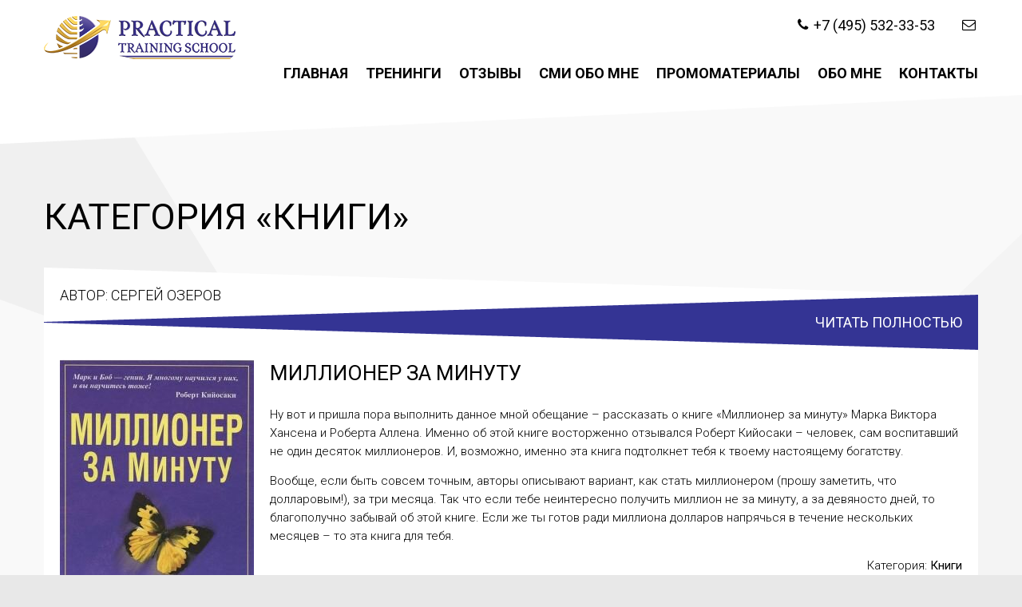

--- FILE ---
content_type: text/html; charset=utf-8
request_url: http://sozerov.com/category/knigi
body_size: 59876
content:
<!DOCTYPE html>
<html lang="en">
<head profile="http://gmpg.org/xfn/11">
  <meta http-equiv="Content-Type" content="text/html; charset=utf-8">
  <meta name="distribution" content="global">
  <meta name="language" content="en, sv">
  <title>Книги | Продажи. Переговоры. Мотивация</title>
  <link rel="shortcut icon" href="/wp-content/themes/sozerov/favicon.ico" type="image/x-icon">
  <link rel="alternate" type="application/rss+xml" title="RSS 2.0" href="/feed">
  <link rel="alternate" type="text/xml" title="RSS .92" href="/feed/rss">
  <link rel="alternate" type="application/atom+xml" title="Atom 0.3" href="/feed/atom">
  <link rel='archives' title='Март 2015' href='/2015/03'>
  <link rel='archives' title='Февраль 2015' href='/2015/02'>
  <link rel='archives' title='Январь 2015' href='/2015/01'>
  <link rel='archives' title='Декабрь 2014' href='/2014/12'>
  <link rel='archives' title='Ноябрь 2014' href='/2014/11'>
  <link rel='archives' title='Октябрь 2014' href='/2014/10'>
  <link rel='archives' title='Сентябрь 2014' href='/2014/09'>
  <link rel='archives' title='Август 2014' href='/2014/08'>
  <link rel='archives' title='Июль 2014' href='/2014/07'>
  <link rel='archives' title='Июнь 2014' href='/2014/06'>
  <link rel='archives' title='Май 2014' href='/2014/05'>
  <link rel='archives' title='Апрель 2014' href='/2014/04'>
  <link rel='archives' title='Март 2014' href='/2014/03'>
  <link rel='archives' title='Февраль 2014' href='/2014/02'>
  <link rel='archives' title='Январь 2014' href='/2014/01'>
  <link rel='archives' title='Декабрь 2013' href='/2013/12'>
  <link rel='archives' title='Ноябрь 2013' href='/2013/11'>
  <link rel='archives' title='Октябрь 2013' href='/2013/10'>
  <link rel='archives' title='Сентябрь 2013' href='/2013/09'>
  <link rel="alternate" type="application/rss+xml" title="Продажи. Переговоры. Мотивация &raquo; Лента рубрики Книги" href="/category/knigi/feed">
  <link rel='stylesheet' id='yarppWidgetCss-css' href='/wp-content/plugins/yet-another-related-posts-plugin/style/widget.css?ver=4.0.33' type='text/css' media='all'>
  <link rel='stylesheet' id='colorbox-theme1-css' href='/wp-content/plugins/jquery-colorbox/themes/theme1/colorbox.css?ver=4.6' type='text/css' media='screen'>
  <link rel='stylesheet' id='thickbox.css-css' href='/wp-includes/js/thickbox/thickbox.css?ver=1.0' type='text/css' media='all'>
  <link rel='stylesheet' id='dashicons-css' href='/wp-includes/css/dashicons.min.css?ver=4.0.33' type='text/css' media='all'>
  <link rel='stylesheet' id='thickbox-css' href='/wp-includes/js/thickbox/thickbox.css?ver=4.0.33' type='text/css' media='all'>
  <script type='text/javascript' src='/wp-includes/js/jquery/jquery.js?ver=1.11.1'></script>
  <script type='text/javascript' src='/wp-includes/js/jquery/jquery-migrate.min.js?ver=1.2.1'></script>
  <script type='text/javascript' src='/wp-content/plugins/spider-event-calendar/elements/calendar.js?ver=4.0.33'></script>
  <script type='text/javascript' src='/wp-content/plugins/spider-event-calendar/elements/calendar-setup.js?ver=4.0.33'></script>
  <script type='text/javascript' src='/wp-content/plugins/spider-event-calendar/elements/calendar_function.js?ver=4.0.33'></script>
  <script type='text/javascript' src='/wp-content/plugins/spider-event-calendar/jscolor/jscolor.js?ver=4.0.33'></script>
  <link rel="EditURI" type="application/rsd+xml" title="RSD" href="/xmlrpc.php?rsd">
  <link rel="wlwmanifest" type="application/wlwmanifest+xml" href="/wp-includes/wlwmanifest.xml">
  <style id="ec_stars_rating_head_css">
                        .ec-stars-wrapper {
                                font-size: 0;
                                display: inline-block;
                                position: relative;
                        }
                        .ec-stars-wrapper[data-tooltip]:hover:before {
                                content: attr(data-tooltip);
                                position: absolute;

                                bottom: 90%;
                                left: 50%;
                                text-align: center;
                                max-width: 100px;
                                margin-left: -50px;

                                background: rgba(0,0,0,.7);
                                color: white;
                                font-size: 10px;
                                border-radius: 3px;
                                padding: 3px;

                        }
                        .ec-stars-wrapper a {
                                text-decoration: none;
                                display: inline-block;
                                font-size: inherit !important;
                                color: #f2151b !important;
                        }

                        .ec-stars-wrapper:hover a,
                        .ec-stars-wrapper.is-voted a {
                                color: #f2151b !important;
                        }
                        .ec-stars-wrapper > a:hover ~ a {
                                color: #888888 !important;
                        }
                        .ec-stars-wrapper a:active {
                                color: #ff4246 !important;
                        }
                        .ec-stars-overlay {
                                position: absolute;
                                height: 100%;
                                right: 0;
                                top: 0;

                                background-color: transparent;
                                overflow: hidden;

                                /* OldIE support */
                                zoom: 1;
                                -ms-filter: "progid:DXImageTransform.Microsoft.gradient(startColorstr=#7FFFFFFF,endColorstr=#7FFFFFFF)";
                        filter: progid:DXImageTransform.Microsoft.gradient(startColorstr=#7FFFFFFF,endColorstr=#7FFFFFFF);
                        }
                        .ec-stars-wrapper:hover .ec-stars-overlay {
                                display: none;
                        }
                        .content .posts .post .ec-stars-overlay .stars-inner{
                                position: absolute;
                                right: 0;
                                outline: 1px solid red;
                                height: 100%;
                                width: 300px;
                                text-align: right;
                        }
                        .content .posts .post .ec-stars-overlay .stars-inner a{
                                color: #888888 !important;
                        }

  </style>
  <script>
    var xx_cal_xx = '&';
  </script>
  <link rel="stylesheet" id="testme-style-css" href="/wp-content/plugins/wp_testme/testme_style.css" type="text/css" media="all">
  <link rel="author" href="https://plus.google.com/u/1/b/113898896782169423811/113898896782169423811/posts">
  <meta name="keywords" itemprop="keywords" content="миллионер за минуту, марк виктор хансен, роберт аллен">
  <link rel='next' href='/category/knigi/page/2'>
  <link rel="canonical" href="/category/knigi">
  <link href='http://fonts.googleapis.com/css?family=Roboto:400,100,300,700,900&subset=latin,cyrillic-ext' rel='stylesheet' type='text/css'>
  <link rel="stylesheet" href="/wp-content/themes/sozerov/css/font-awesome.min.css">
  <link rel="stylesheet" href="/wp-content/themes/sozerov/css/grid.css">
  <link rel="stylesheet" href="/wp-content/themes/sozerov/css/stellar.css">
  <link rel="stylesheet" href="/wp-content/themes/sozerov/css/camera.css">
  <link rel="stylesheet" href="/wp-content/themes/sozerov/css/touchTouch.css">
  <link rel="stylesheet" href="/wp-content/themes/sozerov/js/bxslider/jquery.bxslider.css">
  <link rel="stylesheet" href="/wp-content/themes/sozerov/style.css?2">
  <link rel="stylesheet" href="/wp-content/themes/sozerov/css/responsive.css?2">
  <script type="text/javascript" src="/wp-content/themes/sozerov/js/jquery-1.11.2.min.js"></script>
  <script type="text/javascript" src="/wp-content/themes/sozerov/js/camera.min.js"></script>
  <script type="text/javascript" src="/wp-content/themes/sozerov/js/touchTouch.jquery.js"></script>
  <script type="text/javascript" src="/wp-content/themes/sozerov/js/bxslider/jquery.bxslider.min.js"></script>
  <script type="text/javascript" src="/wp-content/themes/sozerov/js/jquery.sticky-kit.min.js"></script>
  <script type="text/javascript" src="/wp-content/themes/sozerov/js/masonry.pkgd.min.js"></script>
  <script type="text/javascript" src="/wp-content/themes/sozerov/js/social-likes.js"></script>
  <script src="https://npmcdn.com/imagesloaded@4.1/imagesloaded.pkgd.min.js"></script>
  <script type="text/javascript" src="/wp-content/themes/sozerov/js/wow/wow.js"></script>
  <script type="text/javascript">
                $(document).ready(function () {
                        if ($('html').hasClass('desktop'))
                                new WOW().init();
                });
  </script>
  <script type="text/javascript" src="//vk.com/js/api/openapi.js?113"></script>
  <script>
                !function(f,b,e,v,n,t,s){if(f.fbq)return;n=f.fbq=function(){n.callMethod?
                        n.callMethod.apply(n,arguments):n.queue.push(arguments)};if(!f._fbq)f._fbq=n;
                        n.push=n;n.loaded=!0;n.version='2.0';n.queue=[];t=b.createElement(e);t.async=!0;
                        t.src=v;s=b.getElementsByTagName(e)[0];s.parentNode.insertBefore(t,s)}(window,
                        document,'script','https://connect.facebook.net/en_US/fbevents.js');
                fbq('init', '1658752014377032');
                fbq('track', "PageView");
  </script><noscript></noscript>
</head>
<body>
  <noscript>
  <div></div></noscript>
  <div id="fb-root"></div>
  <script type="text/javascript">
  (function(d, s, id) {
                var js, fjs = d.getElementsByTagName(s)[0];
                if (d.getElementById(id)) return;
                js = d.createElement(s); js.id = id;
                js.src = "//connect.facebook.net/ru_RU/sdk.js#xfbml=1&version=v2.0";
                fjs.parentNode.insertBefore(js, fjs);
        }(document, 'script', 'facebook-jssdk'));
  </script>
  <div class="posts blog">
    <header class="lazy-load" id="header">
      <div class="header-placeholder"></div>
      <div id="stuck_container" class="header-inner">
        <div class="container">
          <div class="row">
            <div class="grid_12">
              <div class="wrapper">
                <img class="lazy-load" src="/wp-content/themes/sozerov/images/logo.png">
                <div class="header-info">
                  <span class="header-phone"><i class="icon fa fa-phone" aria-hidden="true"></i> +7 (495) 532-33-53</span> <span class="header-email"><i class="icon fa fa-envelope-o" aria-hidden="true"></i></span>
                </div>
                <div class="clearfix"></div>
                <nav class="sticky-header-navigation">
                  <ul id="menu-glavnoe-menyu" class="sf-menu">
                    <li id="menu-item-1228" class="menu-item menu-item-type-post_type menu-item-object-page menu-item-1228">
                      <a href="/">Главная</a>
                    </li>
                    <li id="menu-item-868" class="menu-item menu-item-type-post_type menu-item-object-page menu-item-868">
                      <a href="/trainings">Тренинги</a>
                    </li>
                    <li id="menu-item-1222" class="menu-item menu-item-type-post_type menu-item-object-page menu-item-1222">
                      <a href="/reviews">Отзывы</a>
                    </li>
                    <li id="menu-item-1373" class="menu-item menu-item-type-post_type menu-item-object-page menu-item-1373">
                      <a href="/smi">СМИ обо мне</a>
                    </li>
                    <li id="menu-item-1223" class="menu-item menu-item-type-post_type menu-item-object-page menu-item-1223">
                      <a href="/free">Промоматериалы</a>
                    </li>
                    <li id="menu-item-877" class="menu-item menu-item-type-post_type menu-item-object-page menu-item-877">
                      <a href="/about">Обо мне</a>
                    </li>
                    <li id="menu-item-881" class="menu-item menu-item-type-post_type menu-item-object-page menu-item-881">
                      <a href="/contacts">Контакты</a>
                    </li>
                  </ul>
                  <div class="clearfix"></div>
                </nav>
              </div>
            </div>
          </div>
        </div>
      </div>
    </header>
    <section id="content">
      <div class="wrapper14">
        <div class="stellar-block stellar-block-10" data-stellar-background-ratio="0.1">
          <div class="container">
            <div class="row">
              <div class="grid_12">
                <h1 class="sm wow fadeIn" data-wow-duration="1s" data-wow-delay="0.1s">Категория &laquo;Книги&raquo;</h1>
                <ul class="posts-list">
                  <li class="post-item" id="post-773" itemscope itemtype="http://schema.org/BlogPosting">
                    <div class="box-author box-triangle">
                      <div class="centered">
                        Автор: <span itemprop="author">Сергей Озеров</span>
                      </div>
                    </div>
                    <div class="box-more box-triangle">
                      <div class="centered">
                        <a class="more-link" title="Миллионер за минуту" href="/knigi/millioner-za-minutu.html">читать полностью</a>
                      </div>
                    </div>
                    <div class="box-content">
                      <div class="inner clearfix">
                        <div class="thumb-wrapper">
                          <a title="Миллионер за минуту" class="thumb" href="/knigi/millioner-za-minutu.html"><img width="243" height="390" src="/wp-content/uploads/2014/12/%D0%9C%D0%B8%D0%BB%D0%BB%D0%B8%D0%BE%D0%BD%D0%B5%D1%80-%D0%B7%D0%B0-%D0%BC%D0%B8%D0%BD%D1%83%D1%82%D1%83-243x390.jpg" class="attachment-post-thumbnail colorbox-773 wp-post-image" alt="миллионер за минуту"></a>
                        </div>
                        <h2 class="title"><a title="Миллионер за минуту" href="/knigi/millioner-za-minutu.html"><span itemprop="name">Миллионер за минуту</span></a></h2>
                        <div class="description" itemprop="description">
                          <p>Ну вот и пришла пора выполнить данное мной обещание – рассказать о книге «Миллионер за минуту» Марка Виктора Хансена и Роберта Аллена. Именно об этой книге восторженно отзывался <a href="/knigi/bogatyj-papa-bednyj-papa.html" target="_blank">Роберт Кийосаки</a> – человек, сам воспитавший не один десяток миллионеров. И, возможно, именно эта книга подтолкнет тебя к твоему настоящему богатству.</p>
                          <p>Вообще, если быть совсем точным, авторы описывают вариант, как стать миллионером (прошу заметить, что долларовым!), за три месяца. Так что если тебе неинтересно получить миллион не за минуту, а за девяносто дней, то благополучно забывай об этой книге. Если же ты готов ради миллиона долларов напрячься в течение нескольких месяцев – то эта книга для тебя.</p>
                        </div>
                        <div class="box-categories">
                          Категория: <a href="/category/knigi" rel="category tag">Книги</a>
                        </div>
                      </div>
                    </div>
                    <div class="box-comments box-triangle">
                      <div class="centered">
                        <a href="/knigi/millioner-za-minutu.html#comments">11 комментариев</a>
                      </div>
                    </div>
                    <div class="box-date box-triangle">
                      <div class="centered">
                        <span class="published"><span itemprop="datePublished">2014-12-29</span> в 19:43</span>
                      </div>
                    </div>
                  </li>
                  <li class="post-item" id="post-727" itemscope itemtype="http://schema.org/BlogPosting">
                    <div class="box-author box-triangle">
                      <div class="centered">
                        Автор: <span itemprop="author">Сергей Озеров</span>
                      </div>
                    </div>
                    <div class="box-more box-triangle">
                      <div class="centered">
                        <a class="more-link" title="Выйди из зоны комфорта (съешь эту лягушку)" href="/knigi/vyjdi-iz-zony-komforta-sesh-etu-lyagushku.html">читать полностью</a>
                      </div>
                    </div>
                    <div class="box-content">
                      <div class="inner clearfix">
                        <div class="thumb-wrapper">
                          <a title="Выйди из зоны комфорта (съешь эту лягушку)" class="thumb" href="/knigi/vyjdi-iz-zony-komforta-sesh-etu-lyagushku.html"><img width="243" height="368" src="/wp-content/uploads/2014/11/%D0%91%D1%80%D0%B0%D0%B9%D0%B0%D0%BD-%D0%A2%D1%80%D0%B5%D0%B9%D1%81%D0%B8-%D0%A1%D1%8A%D0%B5%D1%88%D1%8C-%D0%BB%D1%8F%D0%B3%D1%83%D1%88%D0%BA%D1%83-243x368.jpg" class="attachment-post-thumbnail colorbox-727 wp-post-image" alt="Брайан Трейси. Съешь эту лягушку"></a>
                        </div>
                        <h2 class="title"><a title="Выйди из зоны комфорта (съешь эту лягушку)" href="/knigi/vyjdi-iz-zony-komforta-sesh-etu-lyagushku.html"><span itemprop="name">Выйди из зоны комфорта (съешь эту лягушку)</span></a></h2>
                        <div class="description" itemprop="description">
                          <p>«Съешь эту лягушку». Эта книга стала бестселлером в сорока странах, а ее автор Брайан Трейси – самым популярным мотивационным спикером по достижению целей и личной эффективности. В <a href="/sekrety-uspekha/motivacionnyj-trening-brajana-trejsi.html" target="_blank">прошлой статье</a> я обещал дать обзор этой замечательной книги, и сейчас выполняю данное обещание.</p>
                          <p>На русском языке эту книгу ранее уже печатали несколько издательств, используя оригинальное название автора. В 2014 году книга была издана под названием «Выйди из зоны комфорта». Не знаю, чем было вызвано такое решение, но суть книги от этого не изменилась – в ней по-прежнему даются конкретные советы по повышению личной эффективности. А точнее, двадцать один проверенный лично Брайаном Трейси метод.</p>
                        </div>
                        <div class="box-categories">
                          Категория: <a href="/category/knigi" rel="category tag">Книги</a>
                        </div>
                      </div>
                    </div>
                    <div class="box-comments box-triangle">
                      <div class="centered">
                        <a href="/knigi/vyjdi-iz-zony-komforta-sesh-etu-lyagushku.html#comments">85 комментариев</a>
                      </div>
                    </div>
                    <div class="box-date box-triangle">
                      <div class="centered">
                        <span class="published"><span itemprop="datePublished">2014-11-22</span> в 23:01</span>
                      </div>
                    </div>
                  </li>
                  <li class="post-item" id="post-653" itemscope itemtype="http://schema.org/BlogPosting">
                    <div class="box-author box-triangle">
                      <div class="centered">
                        Автор: <span itemprop="author">Сергей Озеров</span>
                      </div>
                    </div>
                    <div class="box-more box-triangle">
                      <div class="centered">
                        <a class="more-link" title="Семь навыков высокоэффективных людей" href="/knigi/sem-navykov-vysokoeffektivnyx-lyudej.html">читать полностью</a>
                      </div>
                    </div>
                    <div class="box-content">
                      <div class="inner clearfix">
                        <div class="thumb-wrapper">
                          <a title="Семь навыков высокоэффективных людей" class="thumb" href="/knigi/sem-navykov-vysokoeffektivnyx-lyudej.html"><img width="243" height="298" src="/wp-content/uploads/2014/10/%D0%A1%D0%B5%D0%BC%D1%8C-%D0%BD%D0%B0%D0%B2%D1%8B%D0%BA%D0%BE%D0%B2-%D0%B2%D1%8B%D1%81%D0%BE%D0%BA%D0%BE%D1%8D%D1%84%D1%84%D0%B5%D0%BA%D1%82%D0%B8%D0%B2%D0%BD%D1%8B%D1%85-%D0%BB%D1%8E%D0%B4%D0%B5%D0%B9-243x298.jpg" class="attachment-post-thumbnail colorbox-653 wp-post-image" alt="семь навыков высокоэффективных людей"></a>
                        </div>
                        <h2 class="title"><a title="Семь навыков высокоэффективных людей" href="/knigi/sem-navykov-vysokoeffektivnyx-lyudej.html"><span itemprop="name">Семь навыков высокоэффективных людей</span></a></h2>
                        <div class="description" itemprop="description">
                          <p>Все мы любим себя и это хорошо. Все мы считаем себя уникальными и это правильно. Но насколько ты эффективен? Насколько тебе удается осуществить все задуманное тобой? И почему кто-то уверенно шагает по жизни семимильными шагами, а кто-то топчется на месте, так и не достигая желанных целей?</p>
                          <p>Ответы на эти вопросы есть. <a href="/sekrety-uspekha/klyuchi-k-uspexu-sushhestvuyut.html" target="_blank">Ключи к успеху</a> существуют, и в этот раз двери в мир человеческой эффективности для тебя откроет Стивен Кови со своим бестселлером «Семь навыков высокоэффективных людей».</p>
                        </div>
                        <div class="box-categories">
                          Категория: <a href="/category/knigi" rel="category tag">Книги</a>
                        </div>
                      </div>
                    </div>
                    <div class="box-comments box-triangle">
                      <div class="centered">
                        <a href="/knigi/sem-navykov-vysokoeffektivnyx-lyudej.html#comments">76 комментариев</a>
                      </div>
                    </div>
                    <div class="box-date box-triangle">
                      <div class="centered">
                        <span class="published"><span itemprop="datePublished">2014-10-17</span> в 21:55</span>
                      </div>
                    </div>
                  </li>
                  <li class="post-item" id="post-621" itemscope itemtype="http://schema.org/BlogPosting">
                    <div class="box-author box-triangle">
                      <div class="centered">
                        Автор: <span itemprop="author">Сергей Озеров</span>
                      </div>
                    </div>
                    <div class="box-more box-triangle">
                      <div class="centered">
                        <a class="more-link" title="Пес по имени Money" href="/knigi/pes-po-imeni-money.html">читать полностью</a>
                      </div>
                    </div>
                    <div class="box-content">
                      <div class="inner clearfix">
                        <div class="thumb-wrapper">
                          <a title="Пес по имени Money" class="thumb" href="/knigi/pes-po-imeni-money.html"><img width="243" height="383" src="/wp-content/uploads/2014/09/%D0%9F%D0%B5%D1%81-%D0%BF%D0%BE-%D0%B8%D0%BC%D0%B5%D0%BD%D0%B8-Money-243x383.jpg" class="attachment-post-thumbnail colorbox-621 wp-post-image" alt="пес по имени money"></a>
                        </div>
                        <h2 class="title"><a title="Пес по имени Money" href="/knigi/pes-po-imeni-money.html"><span itemprop="name">Пес по имени Money</span></a></h2>
                        <div class="description" itemprop="description">
                          <p>Если у тебя есть дети, особенно в возрасте 12 – 14 лет, то эта статья для тебя. Если у тебя есть дети, но помладше – эта статья для тебя. Если у тебя нет детей и нет миллиона долларов – эта статья для тебя. Потому что в ней я расскажу тебе о восхитительной книге, названной взрослой книгой для детей или детской книгой для взрослых.</p>
                          <p>Тебе уже знакомо имя Бодо Шефера – замечательного немецкого мотивационного спикера. Я не раз использовал его цитаты в своих статьях и дал рецензию на его книгу «<a href="/knigi/put-k-finansovoj-svobode.html" target="_blank">Путь к финансовой свободе</a>». Сегодня я поделюсь с тобой впечатлениями о еще одной книге этого замечательного автора – «Пес по имени Money».</p>
                        </div>
                        <div class="box-categories">
                          Категория: <a href="/category/knigi" rel="category tag">Книги</a>
                        </div>
                      </div>
                    </div>
                    <div class="box-comments box-triangle">
                      <div class="centered">
                        <a href="/knigi/pes-po-imeni-money.html#comments">60 комментариев</a>
                      </div>
                    </div>
                    <div class="box-date box-triangle">
                      <div class="centered">
                        <span class="published"><span itemprop="datePublished">2014-09-14</span> в 23:12</span>
                      </div>
                    </div>
                  </li>
                  <li class="post-item" id="post-584" itemscope itemtype="http://schema.org/BlogPosting">
                    <div class="box-author box-triangle">
                      <div class="centered">
                        Автор: <span itemprop="author">Сергей Озеров</span>
                      </div>
                    </div>
                    <div class="box-more box-triangle">
                      <div class="centered">
                        <a class="more-link" title="Богатый папа бедный папа" href="/knigi/bogatyj-papa-bednyj-papa.html">читать полностью</a>
                      </div>
                    </div>
                    <div class="box-content">
                      <div class="inner clearfix">
                        <div class="thumb-wrapper">
                          <a title="Богатый папа бедный папа" class="thumb" href="/knigi/bogatyj-papa-bednyj-papa.html"><img width="243" height="351" src="/wp-content/uploads/2014/08/%D0%91%D0%BE%D0%B3%D0%B0%D1%82%D1%8B%D0%B9-%D0%BF%D0%B0%D0%BF%D0%B0-%D0%B1%D0%B5%D0%B4%D0%BD%D1%8B%D0%B9-%D0%BF%D0%B0%D0%BF%D0%B0-243x351.jpg" class="attachment-post-thumbnail colorbox-584 wp-post-image" alt="богатый папа бедный папа"></a>
                        </div>
                        <h2 class="title"><a title="Богатый папа бедный папа" href="/knigi/bogatyj-papa-bednyj-papa.html"><span itemprop="name">Богатый папа бедный папа</span></a></h2>
                        <div class="description" itemprop="description">
                          <p>Как стать успешным и финансово независимым? Вопрос, на который мечтают получить ответ очень многие. Большинство из них приходит к самому логичному пути – карьерному росту. И поднимаясь на очередную ступеньку в карьерной лестнице, каждый уверен, что наконец-то достиг финансового благополучия. Но проходит несколько месяцев, расходы подтягиваются к доходам, и денег опять катастрофически не хватает.</p>
                          <p>Финансовой грамотности не учат в школе. Но, несмотря на это, знания по управлению личными финансами есть. На своих тренингах «Секреты денег» я рекомендую к обязательному прочтению как минимум три книги: «<a href="/knigi/samyj-bogatyj-chelovek-v-vavilone.html" target="_blank">Самый богатый человек в Вавилоне</a>» Джоржа С. Клейсона, «<a href="/knigi/put-k-finansovoj-svobode.html" target="_blank">Путь к финансовой свободе</a>» Бодо Шефера, и, конечно, «<b>Богатый папа бедный папа</b>» <b>Роберта Кийосаки</b>. О первых двух я уже писал отзывы ранее. Пришло время рассказать и о третьем бестселлере.</p>
                        </div>
                        <div class="box-categories">
                          Категория: <a href="/category/knigi" rel="category tag">Книги</a>
                        </div>
                      </div>
                    </div>
                    <div class="box-comments box-triangle">
                      <div class="centered">
                        <a href="/knigi/bogatyj-papa-bednyj-papa.html#comments">63 комментария</a>
                      </div>
                    </div>
                    <div class="box-date box-triangle">
                      <div class="centered">
                        <span class="published"><span itemprop="datePublished">2014-08-08</span> в 09:39</span>
                      </div>
                    </div>
                  </li>
                  <li class="post-item" id="post-546" itemscope itemtype="http://schema.org/BlogPosting">
                    <div class="box-author box-triangle">
                      <div class="centered">
                        Автор: <span itemprop="author">Сергей Озеров</span>
                      </div>
                    </div>
                    <div class="box-more box-triangle">
                      <div class="centered">
                        <a class="more-link" title="Цельная жизнь от Джека Кэнфилда" href="/knigi/celnaya-zhizn-ot-dzheka-kenfilda.html">читать полностью</a>
                      </div>
                    </div>
                    <div class="box-content">
                      <div class="inner clearfix">
                        <div class="thumb-wrapper">
                          <a title="Цельная жизнь от Джека Кэнфилда" class="thumb" href="/knigi/celnaya-zhizn-ot-dzheka-kenfilda.html"><img width="243" height="379" src="/wp-content/uploads/2014/07/%D0%A6%D0%B5%D0%BB%D1%8C%D0%BD%D0%B0%D1%8F-%D0%B6%D0%B8%D0%B7%D0%BD%D1%8C-243x379.jpg" class="attachment-post-thumbnail colorbox-546 wp-post-image" alt="цельная жизнь джек кэнфилд"></a>
                        </div>
                        <h2 class="title"><a title="Цельная жизнь от Джека Кэнфилда" href="/knigi/celnaya-zhizn-ot-dzheka-kenfilda.html"><span itemprop="name">Цельная жизнь от Джека Кэнфилда</span></a></h2>
                        <div class="description" itemprop="description">
                          <p>Я уже писал в <a href="/dostizhenie-tseli/dzhek-kenfild-kouch-uspexa-1-v-amerike.html" target="_blank">прошлой статье</a>, что <b>Джек Кэнфилд</b> стал рекордсменом книги рекордов Гиннеса, как самый популярный автор в Америке. Книг у Джека действительно написано немало. Очень много из них в соавторстве с другими, не менее известными мотивационными спикерами. Одну книгу Джека, <a href="/knigi/kniga-kotoruyu-dolzhen-prochitat-kazhdyj-pravila.html" target="_blank">«Правила»</a>, я уже рекомендовал тебе ранее. Сегодня настало время другой, не побоюсь этого слова, восхитительной книги, которую Джек написал в соавторстве с Марком Виктором Хансеном и Лесом Хьюиттом. Ее английское название «The Power of Focus». В русском варианте перевода она называется «<strong>Цельная жизнь</strong>».</p>
                        </div>
                        <div class="box-categories">
                          Категория: <a href="/category/knigi" rel="category tag">Книги</a>
                        </div>
                      </div>
                    </div>
                    <div class="box-comments box-triangle">
                      <div class="centered">
                        <a href="/knigi/celnaya-zhizn-ot-dzheka-kenfilda.html#comments">13 комментариев</a>
                      </div>
                    </div>
                    <div class="box-date box-triangle">
                      <div class="centered">
                        <span class="published"><span itemprop="datePublished">2014-07-09</span> в 23:50</span>
                      </div>
                    </div>
                  </li>
                  <li class="post-item" id="post-517" itemscope itemtype="http://schema.org/BlogPosting">
                    <div class="box-author box-triangle">
                      <div class="centered">
                        Автор: <span itemprop="author">Сергей Озеров</span>
                      </div>
                    </div>
                    <div class="box-more box-triangle">
                      <div class="centered">
                        <a class="more-link" title="Путь к финансовой свободе" href="/knigi/put-k-finansovoj-svobode.html">читать полностью</a>
                      </div>
                    </div>
                    <div class="box-content">
                      <div class="inner clearfix">
                        <div class="thumb-wrapper">
                          <a title="Путь к финансовой свободе" class="thumb" href="/knigi/put-k-finansovoj-svobode.html"><img width="243" height="386" src="/wp-content/uploads/2014/06/%D0%9F%D1%83%D1%82%D1%8C-%D0%BA-%D1%84%D0%B8%D0%BD%D0%B0%D0%BD%D1%81%D0%BE%D0%B2%D0%BE%D0%B9-%D1%81%D0%B2%D0%BE%D0%B1%D0%BE%D0%B4%D0%B5.-%D0%91%D0%BE%D0%B4%D0%BE-%D0%A8%D0%B5%D1%84%D0%B5%D1%80-243x386.jpg" class="attachment-post-thumbnail colorbox-517 wp-post-image" alt="путь к финансовой свободе. бодо шефер"></a>
                        </div>
                        <h2 class="title"><a title="Путь к финансовой свободе" href="/knigi/put-k-finansovoj-svobode.html"><span itemprop="name">Путь к финансовой свободе</span></a></h2>
                        <div class="description" itemprop="description">
                          <p>Бодо Шефер. Восхитительный немецкий <b>мотивационный спикер</b>. Миллионер и филантроп. Я и раньше очень уважительно относился к Бодо, изучив все его выступления в Youtube. Но недавно, готовясь к своему очередному семинару «<a href="/novosti/treningi-sekrety-uspexa-i-finansovoj-nezavisimosti.html" target="_blank">Секреты Денег</a>», перечитал его книгу «Путь к финансовой свободе». И понял, что открыл для себя ее заново. Чем же так хороша эта книга?</p>
                          <p>Все книги Бодо Шефера отличает четкий алгоритм действий и отсутствие «воды». Все всегда разложено по полочкам&nbsp;&mdash; явно сказывается известная немецкая точность. И данная книга не исключение. Автор дает четкие инструкции, как достичь своего первого миллиона евро за семь лет. И при этом описание всех стратегий уложил в триста с небольшим страниц!</p>
                        </div>
                        <div class="box-categories">
                          Категория: <a href="/category/knigi" rel="category tag">Книги</a>
                        </div>
                      </div>
                    </div>
                    <div class="box-comments box-triangle">
                      <div class="centered">
                        <a href="/knigi/put-k-finansovoj-svobode.html#comments">52 комментария</a>
                      </div>
                    </div>
                    <div class="box-date box-triangle">
                      <div class="centered">
                        <span class="published"><span itemprop="datePublished">2014-06-12</span> в 16:34</span>
                      </div>
                    </div>
                  </li>
                  <li class="post-item" id="post-475" itemscope itemtype="http://schema.org/BlogPosting">
                    <div class="box-author box-triangle">
                      <div class="centered">
                        Автор: <span itemprop="author">Сергей Озеров</span>
                      </div>
                    </div>
                    <div class="box-more box-triangle">
                      <div class="centered">
                        <a class="more-link" title="Почему вы глупы, больны и бедны…" href="/knigi/pochemu-vy-glupy-bolny-i-bedny.html">читать полностью</a>
                      </div>
                    </div>
                    <div class="box-content">
                      <div class="inner clearfix">
                        <div class="thumb-wrapper">
                          <a title="Почему вы глупы, больны и бедны…" class="thumb" href="/knigi/pochemu-vy-glupy-bolny-i-bedny.html"><img width="200" height="327" src="/wp-content/uploads/2014/04/%D0%A0%D1%8D%D0%BD%D0%B4%D0%B8-%D0%93%D0%B5%D0%B9%D0%B4%D0%B6-%D0%9F%D0%BE%D1%87%D0%B5%D0%BC%D1%83-%D0%B2%D1%8B-%D0%B3%D0%BB%D1%83%D0%BF%D1%8B-%D0%B1%D0%BE%D0%BB%D1%8C%D0%BD%D1%8B-%D0%B8-%D0%B1%D0%B5%D0%B4%D0%BD%D1%8B.jpg" class="attachment-post-thumbnail colorbox-475 wp-post-image" alt="Рэнди Гейдж Почему вы глупы, больны и бедны"></a>
                        </div>
                        <h2 class="title"><a title="Почему вы глупы, больны и бедны…" href="/knigi/pochemu-vy-glupy-bolny-i-bedny.html"><span itemprop="name">Почему вы глупы, больны и бедны…</span></a></h2>
                        <div class="description" itemprop="description">
                          <p>«<b>Почему вы глупы, больны и бедны...</b>» – возможно, самая провокационная книга по <a href="/dostizhenie-tseli/lichnostnyj-rost-stan-pobeditelem.html" target="_blank">личностному росту</a>. Сразу возникает жгучее желание сказать автору в ответ все, что думаешь по этому поводу. Но я бы рекомендовал не торопиться с выводами. Особенно если тебе не занимать ума и ты понимаешь, что такое название неспроста. Да и полное название книги звучит так: «Почему вы больны, глупы и бедны и как стать умным, здоровым и богатым». Так что давай познакомимся с творением Рэнди Гейджа поближе.</p>
                        </div>
                        <div class="box-categories">
                          Категория: <a href="/category/knigi" rel="category tag">Книги</a>
                        </div>
                      </div>
                    </div>
                    <div class="box-comments box-triangle">
                      <div class="centered">
                        <a href="/knigi/pochemu-vy-glupy-bolny-i-bedny.html#comments">51 комментарий</a>
                      </div>
                    </div>
                    <div class="box-date box-triangle">
                      <div class="centered">
                        <span class="published"><span itemprop="datePublished">2014-04-25</span> в 16:39</span>
                      </div>
                    </div>
                  </li>
                </ul>
                <div class='wp-pagenavi'>
                  <span class="current">1</span><a href="/category/knigi/page/2"><span>2</span></a><a href="/category/knigi/page/2">»</a>
                </div>
              </div>
            </div>
          </div>
        </div>
      </div>
      <div class="wrapper11 widgets">
        <div class="container">
          <div class="row">
            <div class="grid_4">
              <ul class="sidebar-widget">
                <li id="categories-3" class="widget widget_categories">
                  <h2 class="widgettitle">Категории сайта</h2>
                  <ul>
                    <li class="cat-item cat-item-18">
                      <a href="/category/announce">Анонс</a>
                    </li>
                    <li class="cat-item cat-item-1">
                      <a href="/category/dostizhenie-tseli">Достижение цели</a>
                    </li>
                    <li class="cat-item cat-item-6 current-cat">
                      <a href="/category/knigi">Книги</a>
                    </li>
                    <li class="cat-item cat-item-2">
                      <a href="/category/motivatsiya">Мотивация</a>
                    </li>
                    <li class="cat-item cat-item-14">
                      <a href="/category/novosti" title="Новости и обьявления">Новости</a>
                    </li>
                    <li class="cat-item cat-item-4">
                      <a href="/category/sekrety-uspekha">Секреты успеха</a>
                    </li>
                    <li class="cat-item cat-item-3">
                      <a href="/category/upravlenie-finansami">Управление финансами</a>
                    </li>
                  </ul>
                </li>
                <li id="topcomm-widget-3" class="widget topcomm">
                  <h2 class="widgettitle">Топ комментаторов сайта</h2>
                  <ul>
                    <li>Оставь первым свой комментарий!</li>
                  </ul>
                </li>
                <li id="text-12" class="widget widget_text">
                  <h2 class="widgettitle">Последние комментарии</h2>
                  <div class="textwidget">
                    <div class="ajax-comments">
                      <a class="prev" href="#"><i class="fa fa-arrow-left"></i> следующие</a> <a class="next" href="#">предыдущие <i class="fa fa-arrow-right"></i></a>
                      <div class="loader-wrapper">
                        &nbsp; <i class="fa loader fa-refresh fa-spin"></i>
                      </div>
                      <div class="clearfix"></div>
                      <hr class="line">
                      <div class="result"></div>
                    </div>
                  </div>
                </li>
              </ul>
            </div>
            <div class="grid_4">
              <ul class="sidebar-widget">
                <li id="search-3" class="widget widget_search">
                  <h2 class="widgettitle">Поиск</h2>
                  <form class="search-form" action="/" method="get">
                    <p><input placeholder="Поиск по сайту" class="serch-txt" type="text" name="s" id="s" value=""></p>
                    <p><input id="searchsubmit" type="submit" value="Найти"></p>
                  </form>
                </li>
                <li id="text-5" class="widget widget_text">
                  <h2 class="widgettitle">Получай первым новые статьи!</h2>
                  <div class="textwidget">
                    <div class="feedburner">
                      <form action="http://feedburner.google.com/fb/a/mailverify" method="post" target="popupwindow" onsubmit="window.open('http://feedburner.google.com/fb/a/mailverify?uri=sozerov', 'popupwindow', 'scrollbars=yes,width=550,height=520');return true">
                        <input type="text" name="email" placeholder="Введи свой e-mail"> <input type="hidden" value="sozerov" name="uri"> <input type="hidden" name="loc" value="ru_RU"> <input type="submit" value="Получать статьи">
                      </form>
                    </div>
                  </div>
                </li>
                <li id="text-9" class="widget widget_text">
                  <h2 class="widgettitle">Скачай книгу</h2>
                  <div class="textwidget">
                    <div class="langing-page-widget">
                      <a title="Книга: Секреты успеха или как получить то, что хочешь" href="/kniga" target="_blank" class="langing-page-widget-link resize-wrapper">
                      <div class="resize-inner"><img class="resize-object" alt="Секреты успеха или как получить то, что хочешь" src="/wp-content/uploads/2017/04/lp1-book-v2.png"></div>
                      <p>Скачать книгу БЕСПЛАТНО</p></a>
                    </div>
                  </div>
                </li>
              </ul>
            </div>
            <div class="grid_4">
              <ul class="sidebar-widget">
                <li id="text-11" class="widget widget_text">
                  <h2 class="widgettitle">Вступай!</h2>
                  <div class="textwidget">
                    <br>
                    <div class="fb-like-box" data-href="https://www.facebook.com/sozerovpage" data-width="285" data-height="250" data-colorscheme="light" data-show-faces="true" data-header="false" data-stream="false" data-show-border="false"></div><br>
                    <br>
                    <div id="vk_groups"></div>
                    <script type="text/javascript">
                    VK.Widgets.Group("vk_groups", {mode: 0, width: "285", height: "250", color1: 'F2F4F3', color2: '2B587A', color3: '5B7FA6'}, 122436871);
                    </script>
                  </div>
                </li>
                <li id="text-6" class="widget widget_text">
                  <h2 class="widgettitle">Ссылка на сайт школы</h2>
                  <div class="textwidget">
                    <div style="text-align: center; margin-top: 20px;">
                      <span style="cursor: pointer; background: #e7e4f5; border-radius: 10px; position: relative; display: inline-block;" onclick="GoTo('_practicaltrainingschool.com')" class="zoom3d shadow-1"><img src="/wp-content/uploads/2017/04/link-to-school-image-new.png" alt="Школа практического тренинга"></span>
                    </div>
                  </div>
                </li>
              </ul>
            </div>
          </div>
        </div>
      </div>
    </section>
    <footer id="footer" class="lazy-load">
      <link rel='stylesheet' id='Css-css' href='/wp-content/plugins/spider-event-calendar/elements/calendar-jos.css?ver=4.0.33' type='text/css' media='all'>
      <script type='text/javascript'>
      /* <![CDATA[ */
      var jQueryColorboxSettingsArray = {"jQueryColorboxVersion":"4.6","colorboxInline":"false","colorboxIframe":"false","colorboxGroupId":"","colorboxTitle":"","colorboxWidth":"false","colorboxHeight":"false","colorboxMaxWidth":"false","colorboxMaxHeight":"false","colorboxSlideshow":"false","colorboxSlideshowAuto":"false","colorboxScalePhotos":"true","colorboxPreloading":"true","colorboxOverlayClose":"true","colorboxLoop":"true","colorboxEscKey":"true","colorboxArrowKey":"true","colorboxScrolling":"true","colorboxOpacity":"0.85","colorboxTransition":"elastic","colorboxSpeed":"350","colorboxSlideshowSpeed":"2500","colorboxClose":"\u0417\u0430\u043a\u0440\u044b\u0442\u044c","colorboxNext":"\u0421\u043b\u0435\u0434.","colorboxPrevious":"\u041f\u0440\u0435\u0434.","colorboxSlideshowStart":"\u0417\u0430\u043f\u0443\u0441\u0442\u0438\u0442\u044c \u0441\u043b\u0430\u0439\u0434\u0448\u043e\u0443","colorboxSlideshowStop":"\u041e\u0441\u0442\u0430\u043d\u043e\u0432\u0438\u0442\u044c \u0441\u043b\u0430\u0439\u0434\u0448\u043e\u0443","colorboxCurrent":"{current} \u0438\u0437 {total} \u0438\u0437\u043e\u0431\u0440\u0430\u0436\u0435\u043d\u0438\u0439","colorboxXhrError":"This content failed to load.","colorboxImgError":"This image failed to load.","colorboxImageMaxWidth":"80%","colorboxImageMaxHeight":"80%","colorboxImageHeight":"false","colorboxImageWidth":"false","colorboxLinkHeight":"false","colorboxLinkWidth":"false","colorboxInitialHeight":"100","colorboxInitialWidth":"300","autoColorboxJavaScript":"","autoHideFlash":"true","autoColorbox":"true","autoColorboxGalleries":"","addZoomOverlay":"","useGoogleJQuery":"","colorboxAddClassToLinks":""};
      /* ]]> */
      </script> 
      <script type='text/javascript' src='/wp-content/plugins/jquery-colorbox/js/jquery.colorbox-min.js?ver=1.3.21'></script> 
      <script type='text/javascript' src='/wp-content/plugins/jquery-colorbox/js/jquery-colorbox-wrapper-min.js?ver=4.6'></script> 
      <script type='text/javascript'>


      /* <![CDATA[ */
      var thickboxL10n = {"next":"\u0414\u0430\u043b\u0435\u0435 \u2192","prev":"\u2190 \u041d\u0430\u0437\u0430\u0434","image":"\u0418\u0437\u043e\u0431\u0440\u0430\u0436\u0435\u043d\u0438\u0435","of":"\u0438\u0437","close":"\u0417\u0430\u043a\u0440\u044b\u0442\u044c","noiframes":"\u042d\u0442\u0430 \u0444\u0443\u043d\u043a\u0446\u0438\u044f \u0442\u0440\u0435\u0431\u0443\u0435\u0442 \u043f\u043e\u0434\u0434\u0435\u0440\u0436\u043a\u0438 \u043f\u043b\u0430\u0432\u0430\u044e\u0449\u0438\u0445 \u0444\u0440\u0435\u0439\u043c\u043e\u0432. \u0423 \u0432\u0430\u0441 \u043e\u0442\u043a\u043b\u044e\u0447\u0435\u043d\u044b \u0442\u0435\u0433\u0438 iframe, \u043b\u0438\u0431\u043e \u0432\u0430\u0448 \u0431\u0440\u0430\u0443\u0437\u0435\u0440 \u0438\u0445 \u043d\u0435 \u043f\u043e\u0434\u0434\u0435\u0440\u0436\u0438\u0432\u0430\u0435\u0442.","loadingAnimation":"https:\/\/sozerov.com\/wp-includes\/js\/thickbox\/loadingAnimation.gif"};
      /* ]]> */
      </script> 
      <script type='text/javascript' src='/wp-includes/js/thickbox/thickbox.js?ver=3.1-20121105'></script> 
      <script type='text/javascript'>


      /* <![CDATA[ */
      var testme_aj = {"ajax_url":"https:\/\/sozerov.com\/wp-admin\/admin-ajax.php"};
      /* ]]> */
      </script> 
      <script type='text/javascript' src='/wp-content/plugins/wp_testme/js/testme.js?ver=1.1'></script> 
      <script type='text/javascript'>


      /* <![CDATA[ */
      var ec_ajax_data = {"ajax_url":"https:\/\/sozerov.com\/wp-admin\/admin-ajax.php","codes":{"SUCCESS":1,"PREVIOUSLY_VOTED":0,"REQUEST_ERROR":2,"UNKNOWN":-1},"messages":{"success":"\u0412\u044b \u0443\u0436\u0435 \u043f\u0440\u043e\u0433\u043e\u043b\u043e\u0441\u043e\u0432\u0430\u043b\u0438","previously_voted":"\u0412\u044b \u0443\u0436\u0435 \u0433\u043e\u043b\u043e\u0441\u043e\u0432\u0430\u043b\u0438","request_error":"\u041d\u0435\u043a\u043e\u0440\u0440\u0435\u043a\u0442\u043d\u044b\u0439 \u0437\u0430\u043f\u0440\u043e\u0441","unknown":"\u041d\u0435\u0438\u0437\u0432\u0435\u0441\u0442\u043d\u0430\u044f \u043e\u0448\u0438\u0431\u043a\u0430. \u041f\u043e\u043f\u0440\u043e\u0431\u0443\u0439\u0442\u0435 \u043f\u0440\u043e\u0433\u043e\u043b\u043e\u0441\u043e\u0432\u0430\u0442\u044c \u043f\u043e\u0437\u0434\u043d\u0435\u0435"}};
      /* ]]> */
      </script> 
      <script type='text/javascript' src='/wp-content/plugins/ec-stars-rating/js/ec-stars-rating.js?ver=4.0.33'></script>
      <div class="stellar-block fourth lazy-load" data-stellar-background-ratio="0.5">
        <div class="wrapper">
          <div class="container">
            <div class="row">
              <div class="grid_9 wow fadeInDown" data-wow-duration="1s" data-wow-delay="0.1s">
                <ul id="menu-glavnoe-menyu-1" class="footer_menu">
                  <li class="menu-item menu-item-type-post_type menu-item-object-page menu-item-1228">
                    <a href="/">Главная</a>
                  </li>
                  <li class="menu-item menu-item-type-post_type menu-item-object-page menu-item-868">
                    <a href="/trainings">Тренинги</a>
                  </li>
                  <li class="menu-item menu-item-type-post_type menu-item-object-page menu-item-1222">
                    <a href="/reviews">Отзывы</a>
                  </li>
                  <li class="menu-item menu-item-type-post_type menu-item-object-page menu-item-1373">
                    <a href="/smi">СМИ обо мне</a>
                  </li>
                  <li class="menu-item menu-item-type-post_type menu-item-object-page menu-item-1223">
                    <a href="/free">Промоматериалы</a>
                  </li>
                  <li class="menu-item menu-item-type-post_type menu-item-object-page menu-item-877">
                    <a href="/about">Обо мне</a>
                  </li>
                  <li class="menu-item menu-item-type-post_type menu-item-object-page menu-item-881">
                    <a href="/contacts">Контакты</a>
                  </li>
                </ul>
                <p class="wow fadeIn" data-wow-duration="1s" data-wow-delay="0.2s">Подпишись на канал Youtube, чтобы первым получать новые знания и технологии! Вступай в группы в Facebook и ВКонтакте , чтобы поддерживать бизнес и мотивацию на высоком уровне! Запишись на ближайший тренинг, чтобы прокачать себя и позволить новым результатам сделать твою жизнь невероятной и захватывающей! И помни — КЛЮЧИ К УСПЕХУ СУЩЕСТВУЮТ!</p>
              </div>
              <div class="grid_3">
                <ul class="social-buttons wow fadeInDown" data-wow-duration="1s" data-wow-delay="0.3s">
                  <li></li>
                  <li></li>
                  <li></li>
                  <li></li>
                </ul>
              </div>
            </div>
            <div class="row">
              <div class="grid_12">
                <div class="privacy-block wow fadeInUp" data-wow-duration="1s" data-wow-delay="0.4s">
                  Продажи. Переговоры. Мотивация
                </div>
              </div>
            </div>
            <div class="live-internet"></div>
          </div>
        </div>
      </div>
    </footer>
  </div>
  <script src="/wp-content/themes/sozerov/js/jquery.cookie.js"></script> 
  <script src="/wp-content/themes/sozerov/js/device.min.js"></script> 
  <script src="/wp-content/themes/sozerov/js/jquery.easing.1.3.js"></script> 
  <script src="/wp-content/themes/sozerov/js/jquery.ui.totop.js"></script> 
  <script src="/wp-content/themes/sozerov/js/stellar/jquery.stellar.js"></script> 
  <script src="/wp-content/themes/sozerov/js/superfish.js"></script> 
  <script src="/wp-content/themes/sozerov/js/script.js"></script> 
  <script type="text/javascript">

  function GoTo(link){window.open(link.replace("_","http://"));}
  </script>
</body>
</html>


--- FILE ---
content_type: text/html; charset=ascii
request_url: http://sozerov.com/wp-admin/admin-ajax.php?action=get_ajax_comments&offset=0
body_size: 94
content:
<!DOCTYPE html>
<html>
<head>
  <title></title>
</head>
<body>
  0
</body>
</html>


--- FILE ---
content_type: text/css; charset=
request_url: http://sozerov.com/wp-content/plugins/wp_testme/testme_style.css
body_size: 2760
content:
/*  === Вывод теста === */

/*.testme_area {*/
/*}*/

/*  Форма теста */
/*form.testme_form {*/
	/*text-align:left;*/
/*}*/

/* Заголовок теста */
/*.testme_title h3 {}*/

/* Описание теста */
/*.testme_description {}*/

/* Блок с вопросом и ответами к нему */
/*.testme_question {}*/

/* Текст вопроса */
/*.testme_question_text {*/
	/*margin-top:20px;*/
    /*font-weight: bold;*/
/*}*/

/* Блок с ответом */
/*.testme_answer_block {*/
    /*margin-bottom:7px;*/
/*}*/


/* Радио-кнопка для выбора ответа */
/*.testme_answer {*/
	/*padding-left:20px;*/
/*}*/

/* Текст ответа */
/*.testme_question label {*/
    /*margin-left: 10px;*/
/*}*/

/* Параметры кнопки */
/*.testme_button {*/
    /*margin-top: 20px;*/
    /*padding: 3px 15px 3px 15px;*/
/*}*/

/*  === Результаты === */

/* Оболочка, в которую записывается результат */
/*#testme_result {*/
	/*border: 2px solid #CCC;*/
/*}*/

/* Весь блок с результатами */
/*.testme_result_block {*/
	/*margin: 10px;*/
/*}*/

/* Надпись перед показом результатов */
/*.testme_before_results {*/
    /*color: #006666;*/
/*}*/

/* Заголовок результата */
/*.testme_result_title {}*/

/* Описание результата */
/*.testme_result_text {}*/

/* Картинка */
/*.testme_image {}*/

/* Стили для блоков с кодами для тестов и форумов */
/*.testme_code {*/
    /*clear:both;*/
/*}*/

/*.testme_code textarea {*/
    /*height: 100px;*/
    /*width: 99%;*/
/*}*/


/*  === Ошибки === */

/* Ошибка, если отвечены не все вопросы */
/*.testme_error {*/
    /*border:1px solid red;*/
    /*padding: 10px;*/
/*}*/

/*  === Ссылка === */

/* ссылка на сайт */
/*.testme_backlink {*/
    /*padding-right:30px;*/
    /*padding: 15px 0 0 0;*/
    /*font-size: 80%;*/
    /*text-align:right;*/
/*}*/

/* ***** Для версии 1.2 *****/

/* Результат теста в баллах */
/*.testme_your_score {*/
    /*margin-top:10px;*/
    /*font-weight: bold;*/
/*}*/

/* Для незарегистрированных */
/*.testme_not_logged {*/
    /*margin-top:15px;*/
    /*padding: 10px;*/
    /*border:1px dashed #CCCCCC;;*/
    /*font-weight: bold;*/
    /*color: #666600;*/
/*}*/

/* Список вопросов, когда нет права проходить тест */
/*.testme_asnwer_list {*/
/**/
/*}*/

/*.testme_asnwer_list li {*/
    /*list-style-position: inside;*/
    /*list-style-type:circle;*/
/*}*/

	


--- FILE ---
content_type: text/css; charset=
request_url: http://sozerov.com/wp-content/themes/sozerov/css/stellar.css
body_size: 3043
content:
/* Stellar(parallaxBG) styles
========================================================*/
.stellar-block {
	background-attachment: fixed;
	/*background-position: 50% 50% !important;*/
	position: relative;
	background-repeat: no-repeat;
	background-size: cover !important;
}
@media only screen and (max-width: 1199px) {
	.stellar-block {
		background-attachment: scroll;
		background-position: 50% 50% !important;
		background-size: cover !important;
	}
}
.stellar-block.first {
	margin-top: 50px;
	z-index: 2;
	position: relative;
	padding: 100px 0 200px;
}
@media (max-width: 767px) {
	.stellar-block.first {
		padding: 50px 0;
	}
}
.stellar-block.second {
	padding: 44px 0 153px;
	z-index: 2;
	position: relative;
	background-image: url(../images/triangles3.png);
}
@media (max-width: 767px) {
	.stellar-block.second {
		padding: 50px 0 100px 0;
	}
}
.stellar-block.third {
	padding: 154px 0 177px;
	z-index: 2;
	position: relative;
	background-image: url(../images/triangles4.png);
}
@media (max-width: 767px) {
	.stellar-block.third {
		padding: 100px 0;
	}
}
.stellar-block.fourth {
	padding: 35px 0;
	z-index: 2;
	position: relative;
	background-image: url(../images/triangles6.png);
}
.stellar-block.fifth {
	padding: 44px 0 80px;
	z-index: 2;
	position: relative;
	background-image: url(../images/triangles12.png);
}
@media (max-width: 767px) {
	.stellar-block.fifth {
		padding-top: 20px;
	}
}
.stellar-block.sixth {
	z-index: 2;
	position: relative;
	background-image: url(../images/triangles1.png);
	width: 100%;
	height: 100%;
}
.stellar-block.seventh {
	padding: 26px 0 4px;
	z-index: 2;
	position: relative;
	background-image: url(../images/triangles2.png);
	background-color: #e8e8e8;
}
.stellar-block.eight {
	padding: 191px 0 153px;
	z-index: 1;
	position: relative;
	background-image: url(../images/page2_img6.png);
}
.stellar-block.eight:after {
	z-index: 2;
	content: '';
	position: absolute;
	bottom: 0;
	left: 0;
	width: 100%;
	height: 98px;
	background: url(../images/triangle6.png) no-repeat center 0;
}
@media (max-width: 767px) {
	.stellar-block.eight {
		padding: 100px 0;
	}
}
.stellar-block.ninth {
	padding: 44px 0 212px;
	z-index: 2;
	position: relative;
	background-image: url(../images/triangles7.png);
}
@media (max-width: 767px) {
	.stellar-block.ninth {
		padding-bottom: 100px;
	}
}
.stellar-block.tenth {
	padding: 44px 0 167px;
	z-index: 1;
	position: relative;
	background-image: url(../images/page3_img5.png);
	margin-bottom: -17px;
}
.stellar-block.tenth:after {
	z-index: 2;
	content: '';
	position: absolute;
	bottom: 0;
	left: 0;
	width: 100%;
	height: 98px;
	background: url(../images/triangle6.png) no-repeat center 0;
}
.stellar-block-8{
	position: relative;
	background-image: url(../images/triangles8.png);
	background-repeat: repeat-y;
}
.stellar-block-9{
	position: relative;
	background-image: url(../images/triangles9.png);
	background-repeat: repeat-y;
}
.stellar-block-10{
	position: relative;
	background-image: url(../images/triangles10.png);
	background-repeat: repeat-y;
}

--- FILE ---
content_type: text/css; charset=
request_url: http://sozerov.com/wp-content/themes/sozerov/css/camera.css
body_size: 4711
content:
/* ======= Camera Wrapper ======= */
.slider-wrapper {
	position: relative;
	z-index: 3;
	height: 900px;
	background: #000;
}
@media (max-width: 1199px) {
	.slider-wrapper {
		height: 600px;
	}
}
@media (max-width: 979px) {
	.slider-wrapper {
		height: 500px;
	}
}
@media (max-width: 767px) {
	.slider-wrapper {
		height: 400px;
	}
}
.slider-wrapper:after {
	z-index: 2;
	content: '';
	position: absolute;
	bottom: 0;
	left: 0;
	width: 100%;
	height: 92px;
	background: url(../images/triangle2.png) no-repeat center 0;
}
/* ======= Caption Styles ======= */
.caption {
	width: 100%;
	height: 100%;
}
/* ======= Pagination Styles ======= */
.camera_pag {
	position: relative;
}
.camera_pag .camera_pag_ul {
	list-style: none;
	padding: 0;
	text-align: right;
	position: absolute;
	bottom: 100px;
	margin-left: -25px;
	left: 50%;
	display: inline-block;
}
.camera_pag .camera_pag_ul li {
	margin: 0;
	border-radius: 20px;
	cursor: pointer;
	display: inline-block;
	height: 19px;
	width: 19px;
	border: 2px solid #ffffff;
	background: transparent;
	position: relative;
	text-align: left;
	text-indent: -9999px;
	-webkit-transition: all 0.3s ease;
	transition: all 0.3s ease;
	-webkit-box-sizing: border-box;
	-moz-box-sizing: border-box;
	box-sizing: border-box;
}
.camera_pag .camera_pag_ul li.cameracurrent {
	background: #ffffff;
}
.camera_pag .camera_pag_ul li:hover {
	background: #ffffff;
}
.camera_pag .camera_pag_ul li + li {
	margin-left: 10px;
}
/* ======= General ======= */
.camera_wrap a,
.camera_wrap img,
.camera_wrap ol,
.camera_wrap ul,
.camera_wrap li,
.camera_wrap table,
.camera_wrap tbody,
.camera_wrap tfoot,
.camera_wrap thead,
.camera_wrap tr,
.camera_wrap th,
.camera_wrap td .camera_thumbs_wrap a,
.camera_thumbs_wrap img,
.camera_thumbs_wrap ol,
.camera_thumbs_wrap ul,
.camera_thumbs_wrap li,
.camera_thumbs_wrap table,
.camera_thumbs_wrap tbody,
.camera_thumbs_wrap tfoot,
.camera_thumbs_wrap thead,
.camera_thumbs_wrap tr,
.camera_thumbs_wrap th,
.camera_thumbs_wrap td {
	background: none;
	border: 0;
	font: inherit;
	font-size: 100%;
	margin: 0;
	padding: 0;
	vertical-align: baseline;
	list-style: none;
}
.camera_wrap {
	display: none;
	float: left;
	position: relative;
	z-index: 0;
}
.camera_wrap img {
	max-width: none!important;
}
.camera_fakehover {
	height: 100%;
	min-height: 60px;
	position: relative;
	width: 100%;
	z-index: 1;
}
.camera_wrap {
	width: 100%;
}
.camera_src {
	display: none;
}
.cameraCont,
.cameraContents {
	height: 100%;
	position: relative;
	width: 100%;
	z-index: 1;
}
.cameraSlide {
	bottom: 0;
	left: 0;
	position: absolute;
	right: 0;
	top: 0;
	width: 100%;
}
.cameraContent {
	bottom: 0;
	display: none;
	left: 0;
	position: absolute;
	right: 0;
	top: 0;
	width: 100%;
}
.camera_target {
	bottom: 0;
	height: 100%;
	left: 0;
	overflow: hidden;
	position: absolute;
	right: 0;
	text-align: left;
	top: 0;
	width: 100%;
	z-index: 0;
}
.camera_overlayer {
	bottom: 0;
	height: 100%;
	left: 0;
	overflow: hidden;
	position: absolute;
	right: 0;
	top: 0;
	width: 100%;
	z-index: 0;
}
.camera_target_content {
	bottom: 0;
	left: 0;
	overflow: hidden;
	position: absolute;
	right: 0;
	top: 0;
	z-index: 2;
}
.camera_target_content .camera_link {
	display: block;
	height: 100%;
	text-decoration: none;
}
.camera_loader {
	background: #ffffff url(../images/camera-loader.gif) no-repeat center;
	background: rgba(255, 255, 255, 0.9) url(../images/camera-loader.gif) no-repeat center;
	border: 1px solid #ffffff;
	-webkit-border-radius: 18px;
	-moz-border-radius: 18px;
	border-radius: 18px;
	height: 36px;
	left: 50%;
	overflow: hidden;
	position: absolute;
	margin: -18px 0 0 -18px;
	top: 50%;
	width: 36px;
	z-index: 3;
}
.camera_bar {
	bottom: 0;
	left: 0;
	overflow: hidden;
	position: absolute;
	right: 0;
	top: 0;
	z-index: 3;
}
.camera_thumbs_wrap.camera_left .camera_bar,
.camera_thumbs_wrap.camera_right .camera_bar {
	height: 100%;
	position: absolute;
	width: auto;
}
.camera_thumbs_wrap.camera_bottom .camera_bar,
.camera_thumbs_wrap.camera_top .camera_bar {
	height: auto;
	position: absolute;
	width: 100%;
}
.camera_nav_cont {
	height: 65px;
	overflow: hidden;
	position: absolute;
	right: 9px;
	top: 15px;
	width: 120px;
	z-index: 4;
}
.camerarelative {
	overflow: hidden;
	position: relative;
}
.imgFake {
	cursor: pointer;
}
.camera_command_wrap {
	left: 0;
	position: relative;
	right: 0;
	z-index: 4;
}
.camera_command_wrap .hideNav {
	display: none;
}
.showIt {
	display: none;
}
.camera_clear {
	clear: both;
	display: block;
	height: 1px;
	margin: -1px 0 25px;
	position: relative;
}
.camera_caption {
	bottom: 0;
	top: 0;
	left: 0;
	right: 0;
	display: block;
	position: absolute;
	width: 100%;
	text-align: center;
}


--- FILE ---
content_type: text/css; charset=
request_url: http://sozerov.com/wp-content/themes/sozerov/style.css?2
body_size: 92882
content:
/*
Theme Name: Сергей Озеров
Theme URI:
Description: Личностный рост с Сергеем Озеровым. Сайт, блог
Version: 2.0
Author: Дмитрий Елисеев
Author URI:
*/
@import "css/animate.css";
@import "css/font-awesome.min.css";
/*========================================================
                    Main layout styles
=========================================================*/
body {
	font-family: 'Roboto', Arial, sans-serif;
	font-size: 15px;
	line-height: 23px;
	font-weight: 300;
	color: #010101;
	background: #e8e8e8;
}
.dev{display: none;}
strong{font-weight: 700;}
a[href^="tel:"] {
	color: inherit;
	text-decoration: none;
}
a {
	text-decoration: none;
	color: inherit;
}
a:hover {
	color: #777777;
}
img {
	max-width: 100%;
	height: auto;
}
* {
	-webkit-text-size-adjust: none;
}
/* ======= Headers ======= */
h1 {
	font-size: 45px;
	line-height: 1.4em;
	font-weight: 500;
	text-transform: uppercase;
	margin-bottom: .7em;
}

h2, .h2 {
	font-size: 35px;
	line-height: 1.4em;
	font-weight: 500;
	text-transform: uppercase;
	margin-bottom: 24px;
}
h3 {
	font-size: 21px;
	line-height: 30px;
	font-weight: 700;
	text-transform: uppercase;
	margin-bottom: 20px;
}
h3.md {
	font-size: 37px;
	line-height: 50px;
	font-weight: 400;
	text-transform: uppercase;
	margin-bottom: 20px;
}
h4 {
	font-size: 18px;
	line-height: 26px;
	font-weight: 700;
	margin-bottom: 14px;
}

body .post-content h1,
body .post-content h2,
body .post-content h3,
body .post-content h4,
body .post-content h5,
body .post-content h6{
	font-weight: 300;
	margin-bottom: 0.2em;
	line-height: 1.2em;
	text-align: left;
	text-transform: none;
}
.post-content h1{font-size: 78px;}
.post-content h2{font-size: 56px;}
.post-content h3{font-size: 44px;}
.post-content h4{font-size: 32px;}
.post-content h5{font-size: 26px;}
.post-content h6{font-size: 22px;}

.post-content a{
	font-weight: 300;
	text-decoration: underline;
	color: #0000f1;
}
.post-content a:hover{
	text-decoration: none;
}

p{
	margin-bottom: 14px;
}
em{font-style: italic;}
.alignleft {
	display: inline;
	float: left;
	margin-right: 1.625em;
}
.alignright {
	display: inline;
	float: right;
	margin-left: 1.625em;
}
.aligncenter {
	clear: both;
	display: block;
	margin-left: auto;
	margin-right: auto;
}
.link-medium{
	font-weight: 700;
	font-size: 20px;
	line-height: 24px;
	text-transform: uppercase;
	color: #000;
}
.link-medium:hover{
	color: #777;
}
.link-white{
	color: #fff;
}
.link-white:hover{
	color: #777;
}
.margin30{
	margin-bottom: 30px;
}
.text-small{
	font-size: 13px;
	line-height: 1.2em;
}
.text-big{
	font-size: 28px;
	line-height: 35px;
	font-weight: 300;
	margin-bottom: 7px;
	text-transform: uppercase;
}
.text-xbig{
	font-size: 40px;
	line-height: 50px;
	font-weight: 300;
	margin-bottom: 10px;
	text-transform: uppercase;
}
.text-100{font-weight: 100;}
.text-300{font-weight: 300;}
.text-center{text-align: center;}
.ib{display: inline-block; vertical-align: top;}
.align-bottom{vertical-align: bottom;}
.white{color: white;}
.no-margin{margin-bottom: 0;}
.text-size-50,
.text-size-40,
.text-size-35,
.text-size-30,
.text-size-25,
.text-size-20{line-height: 1.2em;}
.text-size-50{font-size: 50px;}
.text-size-40{font-size: 40px;}
.text-size-35{font-size: 35px;}
.text-size-30{font-size: 30px;}
.text-size-25{font-size: 25px;}
.text-size-20{font-size: 20px;}
.margin-bottom-xs{margin-bottom: .3em;}
.margin-bottom-sm{margin-bottom: .6em;}
.margin-bottom-md{margin-bottom: 1em;}
.margin-bottom-lg{margin-bottom: 1.3em;}
.margin-bottom-xlg{margin-bottom: 1.8em;}
.margin-bottom-xxlg{margin-bottom: 2.4em;}

/*.wow{visibility: hidden;}*/

.info-block{
	margin: 110px 20px 80px;
	background: #fff;
	position: relative;
	padding: 30px;
	z-index: 2;
}
.info-block:before{
	content: '';
	position: absolute;
	left: 0;
	right: 0;
	top: -49px;
	bottom: -49px;
	background: url(images/info-block-triangle-01.png) left top, url(images/info-block-triangle-02.png) left bottom;
	background-size: 100% 50px;
	background-repeat: no-repeat;
	z-index: -1;
}
.info-block:after{
	content: '';
	position: absolute;
	width: 106px;
	height: 111px;
	background: url(images/info-block-icon.png) no-repeat center;
	left: -24px;
	top: -80px;
}

.warning-block{
	margin: 110px 20px 80px;
	background: #343494;
	color: #fff;
	position: relative;
	padding: 30px;
	z-index: 2;
}
.warning-block:before{
	content: '';
	position: absolute;
	left: 0;
	right: 0;
	top: -49px;
	bottom: -49px;
	background: url(images/warning-block-triangle-01.png) left top, url(images/warning-block-triangle-02.png) left bottom;
	background-size: 100% 50px;
	background-repeat: no-repeat;
	z-index: -1;
}
.warning-block:after{
	content: '';
	position: absolute;
	width: 106px;
	height: 111px;
	background: url(images/warning-block-icon.png) no-repeat center;
	left: -24px;
	top: -80px;
}

.heading {
	text-transform: uppercase;
	margin-bottom: 18px;
}
.heading h1 {
	font-size: 90px;
	font-weight: 300;
	line-height: 100px;
	text-align: center;
	margin-bottom: 0;
}
.heading .second {
	display: block;
	font-size: 38px;
	line-height: 44px;
	color: #000;
	text-transform: none;
	margin-top: 16px;
	text-align: center;
	font-weight: 300;
	margin-bottom: 30px;
}

.btn-black-empty {
	font-size: 16px;
	line-height: 22px;
	padding: 16px 26px;
	text-align: center;
	border: 2px solid black;
	color: black;
	display: inline-block;
	font-weight: 400;
	text-transform: uppercase;
	text-decoration: none;
	outline: none;
}
.btn-black-empty:hover {
	background: black;
	color: white;
}
.btn-blue-fill {
	font-size: 16px;
	line-height: 22px;
	padding: 16px 26px;
	text-align: center;
	color: white;
	background: #343494;
	display: inline-block;
	font-weight: 400;
	text-transform: uppercase;
	text-decoration: none;
	outline: none;
}
.btn-blue-fill:hover {
	background: #3d3db9;
	color: white;
}
.btn-white-empty-medium{
	border: 2px solid #FFF;
	border-radius: 100px;
	text-decoration: none;
	color: #FFF;
	font-size: 30px;
	padding: 25px 30px;
	display: inline-block;
	font-weight: 300;
	text-transform: uppercase;
	background: rgba(255,255,255,.1);
}
.btn-white-empty-medium:hover{
	background: #FFF;
}
.btn-dark{
	background: none repeat scroll 0 0 #616161;
	color: #ffffff;
	cursor: pointer;
	display: inline-block;
	font-family: "Roboto",sans-serif;
	font-size: 24px;
	font-weight: 300;
	line-height: 32px;
	padding: 14px 24px;
	text-decoration: none;
	text-transform: uppercase;
}
.btn-dark:hover{
	background: #000;
	color: #ffffff;
}

/* Wrappers */
.wrapper1 {
	background: #E1E6FF;
	position: relative;
	z-index: 3;
}
.wrapper1:before {
	content: '';
	position: absolute;
	z-index: 3;
	top: -97px;
	left: 0;
	width: 100%;
	height: 98px;
	background: url(images/triangle17.png) no-repeat center 0;
}
.wrapper1:after {
	z-index: 2;
	content: '';
	position: absolute;
	bottom: -98px;
	left: 0;
	width: 100%;
	height: 98px;
	background: url(images/triangle18.png) no-repeat center 0;
}
.wrapper2 {
	margin-top: -49px;
	position: relative;
	z-index: 2;
}
.wrapper2:after {
	z-index: 2;
	content: '';
	position: absolute;
	bottom: 0;
	left: 0;
	width: 100%;
	height: 98px;
	background: url(images/triangle6.png) no-repeat center 0;
}

.wrapper4 {
	position: relative;
	z-index: 3;
	padding: 56px 0 102px;
	background: #ffffff;
}
.wrapper4:before {
	content: '';
	position: absolute;
	top: -97px;
	left: 0;
	width: 100%;
	height: 98px;
	background: url(images/triangle7.png) no-repeat center 0;
}
.wrapper4:after {
	z-index: 2;
	content: '';
	position: absolute;
	bottom: -97px;
	left: 0;
	width: 100%;
	height: 98px;
	background: url(images/triangle8.png) no-repeat center 0;
}
.wrapper5 {
	/*background: url(images/wrapper5-bg.jpg) no-repeat center;*/
	background-repeat: no-repeat;
	background-position: center;
	background-size: cover;
	position: relative;
	z-index: 2;
	background-color: #fff;
}
.wrapper6 {
	padding: 187px 0 154px;
	background: #000000;
	position: relative;
	z-index: 2;
	color: white;
}
.wrapper6:after {
	z-index: 2;
	content: '';
	position: absolute;
	bottom: 0;
	left: 0;
	width: 100%;
	height: 98px;
	background: url(images/triangle2.png) no-repeat center 0;
}
.wrapper7 {
	position: relative;
	z-index: 2;
}
.wrapper7:before {
	content: '';
	position: absolute;
	z-index: 3;
	top: -98px;
	left: 0;
	width: 100%;
	height: 98px;
	background: url(images/triangle3.png) no-repeat center 0;
}
.wrapper7:after {
	z-index: 2;
	content: '';
	position: absolute;
	bottom: -98px;
	left: 0;
	width: 100%;
	height: 98px;
	background: url(images/triangle12.png) no-repeat center 0;
}
.wrapper10 {
	background: #ffffff;
	position: relative;
	z-index: 2;
	padding-bottom: 179px;
}
.wrapper10:before {
	content: '';
	position: absolute;
	top: -98px;
	left: 0;
	width: 100%;
	height: 98px;
	background: url(images/triangle7.png) no-repeat center 0;
}
.wrapper10:after {
	z-index: 2;
	content: '';
	position: absolute;
	bottom: -98px;
	left: 0;
	width: 100%;
	height: 98px;
	background: url(images/triangle8.png) no-repeat center 0;
}
.wrapper11 {
	position: relative;
	z-index: 2;
}
.wrapper11:before {
	content: '';
	position: absolute;
	z-index: 3;
	top: -98px;
	left: 0;
	width: 100%;
	height: 98px;
	background: url(images/triangle3.png) no-repeat center 0;
}
.wrapper11:after {
	z-index: 2;
	content: '';
	position: absolute;
	bottom: -98px;
	left: 0;
	width: 100%;
	height: 98px;
	background: url(images/triangle13.png) no-repeat center 0;
}
.wrapper12 {
	padding: 115px 0 28px;
	position: relative;
	z-index: 3;
	/*background-image: url(images/trainings-bg-01.jpg);*/
	background-repeat: no-repeat;
	background-position: right top;
	background-size: cover;
	min-height: 570px;
	color: white;
}
.wrapper12:before{
	background: url("images/triangle10_v3.png") no-repeat scroll center center rgba(0, 0, 0, 0);
	bottom: -98px;
	content: "";
	height: 98px;
	left: 0;
	position: absolute;
	width: 100%;
}
.wrapper12 a{
	color: white;
}
.wrapper13 .container{
	padding: 140px 0;
}
.wrapper13 {
	position: relative;
	z-index: 2;
	background-color: #E1E6FF;
}
.wrapper14 {
	background: #f9f9f9;
	position: relative;
	z-index: 2;
}
.wrapper14:before {
	content: '';
	position: absolute;
	top: 0;
	left: 0;
	width: 100%;
	z-index: 2;
	height: 98px;
	background: url(images/triangle14.png) no-repeat center 0;
}
.wrapper14 .stellar-block{
	padding: 140px 0 120px;
}
.wrapper15 {
	background-color: #333494;
	color: white;
}
.wrapper15 a{
	color: white;
}
.wrapper16 {
	margin-bottom: -110px;
	position: relative;
	z-index: 3;
	font-size: 100%;
	/*background-image: url(images/clouds-black-and-white.jpg);*/
	background-repeat: no-repeat;
	background-position: center;
	background-size: cover;
	padding: 150px 0;
	color: white;
}
.wrapper16 a{
	color: white;
}
.wrapper16:before{
	content: '';
	position: absolute;
	left: 0;
	top: 0;
	width: 100%;
	height: 100%;
	background: rgba(0,0,0,.6);
}
.wrapper16:after {
	z-index: 2;
	content: '';
	position: absolute;
	bottom: 0;
	left: 0;
	width: 100%;
	height: 98px;
	background: url(images/triangle15.png) no-repeat center 0;
}
.wrapper16 .container{
	position: relative;
	font-size: 4em;
	line-height: 1.4em;
	font-weight: 100;
	text-transform: uppercase;
}
.wrapper16 strong{
	font-weight: 400;
	font-size: 130%;
}
.wrapper17 {
	position: relative;
	z-index: 3;
	color: white;
	background: url(images/wrapper17-bg.png) no-repeat center top;
	background-color: #343494;
	padding: 150px 0 50px;
	min-height: 382px;
}
.wrapper17 a{
	color: white;
}
.wrapper17:after {
	z-index: 2;
	content: '';
	position: absolute;
	bottom: -96px;
	left: 0;
	width: 100%;
	height: 98px;
	background: url(images/triangle16.png) no-repeat center 0;
}
.wrapper18{
	display: block;
	background: #E8E8E8;
	position: relative;
	z-index: 4;
	padding: 0 0 50px;
}
.wrapper18:before {
	position: absolute;
	content: '';
	top: -96px;
	left: 0;
	width: 100%;
	height: 98px;
	background: url(images/triangle3.png) no-repeat center 0;
}
.wrapper18:after {
	content: '';
	position: absolute;
	bottom: -96px;
	left: 0;
	width: 100%;
	height: 98px;
	background: url(images/triangle14.png) no-repeat center 0;
}


.wrapper19{
	height: 100vh;
	min-height: 700px;
	text-align: center;
	color: white;
	padding: 90px 0;
	-webkit-box-sizing: border-box;
	-moz-box-sizing: border-box;
	-o-box-sizing: border-box;
	box-sizing: border-box;
}
.wrapper19 .texts{
	height: 100%;
	position: relative;
	z-index: 3;
}
.wrapper19 .text1,
.wrapper19 .text2,
.wrapper19 .text3{
	font-family: "Roboto", sans-serif;
	display: block;
}
.wrapper19 .text1{
	font-size: 54px;
	line-height: 1.2em;
	margin-bottom: 0.5em;
}
.wrapper19 .text2{
	font-size: 95px;
	line-height: 1.2em;
	text-transform: uppercase;
	font-weight: 700;
}
.wrapper19 .text3{

}
.wrapper19 .text4{
	font-size: 35px;
	line-height: 1.4em;
	width: 80%;
	margin: 0 auto 1.5em;
}


.v-center:before{
	content: '';
	display: inline-block;
	vertical-align: middle;
	height: 100%;
}
.v-center > *{
	display: inline-block;
	vertical-align: middle;
	max-width: 95%;
}

.fa-icon{
	vertical-align: top;
	margin-right: 0.2em;
	margin-top: 0.3em;
}


/*========================================================
				HEADER styles
=========================================================*/
#header {
	background: #ffffff;
	position: relative;
	z-index: 5;
}
#header:after {
	position: absolute;
	content: '';
	width: 100%;
	height: 98px;
	background: url(images/triangle1.png) no-repeat center 0;
	bottom: -98px;
	left: 0;
	z-index: 100;
}
#header .wrapper {
	padding: 20px 0;
	position: relative;
	height: 61px;
}
#header .header-info{
	float: right;
	text-align: right;
	margin-bottom: 6px;
}
.header-phone{
	font-size: 18px;
	display: inline-block;
	font-weight: 500;
	margin-right: 30px;
	white-space: nowrap;
}
.header-email{
	font-size: 18px;
	font-weight: 500;
	white-space: nowrap;
}
#header .header-info .icon{
	font-size: 17px;
	vertical-align: top;
	margin-right: 3px;
	margin-top: 2px;
}

.header-placeholder{
	height: 100px;
}
.header-inner{
	position: fixed;
	top: 0;
	width: 100%;
	background: white;
	z-index: 500;
}

.sticky-header-navigation{
	z-index: 500;
	background: white;
}

.logo{
	width: 240px;
	display: block;
	outline: none;
	position: absolute;
	left: 0;
	top: 23px;
	z-index: 200;
}
.logo img{
	width: 100%;
}
nav {
	float: right;
}

.sf-menu {
	position: relative;
	z-index: 200;
	text-align: center;
	margin: 0;
	padding: 0;
}
.sf-menu > li {
	-webkit-box-sizing: border-box;
	-moz-box-sizing: border-box;
	box-sizing: border-box;
	display: inline-block;
	vertical-align: top;
	position: relative;
	text-align: center;
}
.sf-menu > li + li {
	margin-left: 18px;
}
.sf-menu > li > .sf-with-ul:after {
	font-family: FontAwesome;
	font-size: 10px;
	position: absolute;
	font-style: normal;
	font-weight: normal;
	text-decoration: none;
	cursor: default;
	content: "\f0d7";
	color: #010101;
	bottom: -10px;
	left: 50%;
	margin-left: -3px;
}
.sf-menu > li > a {
	text-transform: uppercase;
	font: 700 18px/18px "Roboto", sans-serif;
	display: inline-block;
	border-bottom: 2px solid transparent;
	line-height: 1em;
	padding: 7px 0 5px 0;
	border-top: 2px solid transparent;
}
.sf-menu > li > a:hover {
	border-color: #c7c7c7;
}
.sf-menu > li > a:active {
	background: transparent;
	color: #000;
}
.sf-menu .sfHover > a:after {
	color: #000;
}
.sf-menu > li.current_page_item > a,
.sf-menu > li.current-menu-item > a{
	color: #343494;
	border-bottom: 2px solid;
	line-height: 1em;
	padding: 7px 0 5px 0;
	border-top: 2px solid;
}
.sf-menu > li.current_page_item > .sf-with-ul:after,
.sf-menu > li.current-menu-item > .sf-with-ul:after{
	color: #999;
}
.sf-menu > li.sfHover > a {
	color: #000;
}

.sf-menu ul {
	display: none;
	min-width: 195px;
	font: 400 13px/40px Roboto, sans-serif;
	position: absolute;
	top: 37px;
	left: 50%;
	margin-left: -97.5px;
	background: #2c2c2c;
	text-align: left;
	z-index: 2;
}
.sf-menu ul li {
	position: relative;
	display: block;
}
.sf-menu ul li > .sf-with-ul:after {
	font-family: FontAwesome;
	font-size: 10px;
	position: absolute;
	font-style: normal;
	font-weight: normal;
	text-decoration: none;
	cursor: default;
	content: "\f0da";
	color: #ffffff;
	bottom: -1px;
	right: 15px;
}
.sf-menu ul li a {
	padding-left: 18px;
	display: block;
	color: #ffffff;
	text-transform: uppercase;
}
.sf-menu ul li a:hover {
	color: #ffffff;
	background: #000000;
}
.sf-menu ul li + li {
	border-top: 1px solid #000000;
}
.sf-menu ul > .sfHover > a {
	background: #000000;
}
.sf-menu ul > .sfHover > a:after {
	color: #ffffff;
}
.sf-menu ul li.sfHover > a {
	background: #000000;
	color: #ffffff;
}

.sf-menu ul ul {
	position: absolute;
	top: 0;
	left: 195px;
	margin-left: 0;
	z-index: 4;
	text-align: left;
}

.banner1 {
	padding: 190px 0 69px;
	text-align: center;
	background-size: cover;
}
.banner1 .blockquote1 {
	text-transform: uppercase;
	color: #FFF;
}
.banner1 .blockquote1 span {
	display: block;
}
.banner1 .blockquote1 .first {
	font: 300 57px/67px "Roboto", sans-serif;
}
.banner1 .blockquote1 .second {
	font: 700 95px/95px "Roboto", sans-serif;
	margin: 30px 0;
}
.banner1 .blockquote1 .third {
	font: 100 78px/59px "Roboto", sans-serif;
	margin-bottom: 58px;
}
.banner1 p {
	margin-top: 28px;
	color: #ffffff;
}

.blockquote2 {
	position: relative;
	padding-top: 75px;
}
.blockquote2:before {
	font-family: FontAwesome;
	font-size: 98px;
	position: absolute;
	font-style: normal;
	font-weight: normal;
	text-decoration: none;
	cursor: default;
	content: '\f10d';
	color: #E1E0F0;
	left: 0;
	top: 0;
}
.blockquote2 .cite {
	font: 700 18px/35px "Roboto", sans-serif;
	color: #ffffff;
	display: block;
}
.blockquote2 .by {
	font: 400 15px/23px "Roboto", sans-serif;
	color: #888888;
	display: inline-block;
	margin-top: 13px;
}
.blockquote2 .by:hover {
	color: #ffffff;
}

/* Social buttons 1  */
.socials1 .socials-triangle1 {
	position: relative;
	display: block;
	z-index: 1;
}
.socials1 .socials-triangle1:before {
	position: absolute;
	content: '';
	display: block;
	width: 139px;
	height: 119px;
	background: url(images/social-triangle1_v1.png) no-repeat center;
	left: -53px;
	top: -36px;
}
.socials1 .socials-triangle2 {
	position: relative;
	display: block;
	z-index: 1;
}
.socials1 .socials-triangle2:before {
	position: absolute;
	content: '';
	display: block;
	width: 139px;
	height: 119px;
	background: url(images/social-triangle2_v1.png) no-repeat center;
	left: -47px;
	top: -36px;
}
.socials1 li {
	display: inline-block;
	margin-bottom: 10px;
}
.socials1 li + li {
	margin-left: 77px;
}
.socials1 li a:hover i {
	color: #777777;
}
.socials1 li a i {
	position: relative;
	z-index: 2;
	color: #ffffff;
	text-align: center;
	font-size: 51px;
	display: block;
	-webkit-transition: color 0.3s ease;
	transition: color 0.3s ease;
}
.socials1 li a i.fa-vk {
	line-height: 39px;
	margin-left: -9px;
}


.social-buttons{
	padding-left: 0;
}
.social-buttons li{
	list-style: none;
	display: inline-block;
	vertical-align: top;
	margin: 0 6px 6px 0;
}
.social-button{
	display: block;
	width: 57px;
	height: 57px;
	background-repeat: no-repeat;
	background-position: 0 0;
}
.social-facebook{
	background-image: url(images/social/facebook.png);
}
.social-vk{
	background-image: url(images/social/vk.png);
}
.social-youtube{
	background-image: url(images/social/youtube.png);
}
.social-instagram{
	background-image: url(images/social/instagram.png);
}


/* social likes */
.social-buttons-ext{
	display: none;
	font-size: 20px;
}
.social-buttons-ext.social-likes_visible{
	display: block;
}
.social-buttons-ext .social-likes__widget{
	display: inline-block;
	vertical-align: top;
	position: relative;
	margin: 0 0.3em .7em;
	cursor: pointer;
	font-weight: 500;
}
.social-buttons-ext .social-likes__icon{
	display: inline-block;
	vertical-align: middle;
	margin-top: -0.3em;
	margin-right: 0.2em;
	width: 1.4em;
	height: 1.4em;
	background-repeat: no-repeat;
	background-size: contain;
	background-position: center;
}
.social-buttons-ext .social-likes__widget_vkontakte{color: #45668e;}
.social-buttons-ext .social-likes__widget_odnoklassniki{color: #ed812b;}
.social-buttons-ext .social-likes__widget_facebook{color: #3b5998;}
.social-buttons-ext .social-likes__widget_twitter{color: #55acee;}
.social-buttons-ext .social-likes__icon_vkontakte{background-image: url(images/social-svg/social-likes-vkontakte.svg);}
.social-buttons-ext .social-likes__icon_odnoklassniki{background-image: url(images/social-svg/social-likes-odnoklassniki.svg);}
.social-buttons-ext .social-likes__icon_facebook{background-image: url(images/social-svg/social-likes-facebook.svg);}
.social-buttons-ext .social-likes__icon_twitter{background-image: url(images/social-svg/social-likes-twitter.svg);}
.social-buttons-ext .social-likes__widget:hover{
	opacity: .75;
}
.social-buttons-ext .social-likes__counter{
	border: 1px solid #aaa;
	vertical-align: top;
	margin: .1em 0 0 0.3em;
	padding: 0 0.4em;
	border-radius: 0.3em;
	font-size: 0.85em;
	color: black;
	display: none;
}


/* Gallery */
.gallery {
	margin: 30px 0;
}
.gallery_image {
	width: 33.333333333333336%;
	float: left;
}
.gallery_image a {
	display: block;
	position: relative;
	background: #000000;
}
.gallery_image a img {
	margin-bottom: 0;
	-webkit-box-shadow: 0 0 0 #ffffff;
	box-shadow: 0 0 0 #ffffff;
	width: 100%;
}
.gallery_image a:hover img {
	opacity: 0.3;
	-ms-filter: "progid:DXImageTransform.Microsoft.Alpha(Opacity=30)";
}
.gallery_image a:hover .gallery_icon {
	opacity: 1;
	-ms-filter: "progid:DXImageTransform.Microsoft.Alpha(Opacity=100)";
}
.gallery_image a:hover .gallery_icon i {
	opacity: 1;
	-ms-filter: "progid:DXImageTransform.Microsoft.Alpha(Opacity=100)";
}
.gallery_image a img {
	opacity: 1;
}
.gallery_image a .gallery_icon {
	opacity: 0;
	-ms-filter: "progid:DXImageTransform.Microsoft.Alpha(Opacity=0)";
}
.gallery_image a .gallery_icon i {
	opacity: 0;
	-ms-filter: "progid:DXImageTransform.Microsoft.Alpha(Opacity=0)";
	font-size: 51px;
	color: #ffffff;
	position: absolute;
	top: 50%;
	margin-top: -25.5px;
	left: 50%;
	margin-left: -23.5px;
}
/*========================================================
                    FOOTER styles
=========================================================*/
#footer {
	background: #E1E6FF;
	position: relative;
	z-index: 2;
}
#footer .footer_menu {
	margin: 0 0 17px;
	padding: 0;
}
#footer .footer_menu li {
	text-transform: uppercase;
	display: inline-block;
	font: 700 18px/34px "Roboto", sans-serif;
	color: #000000;
	margin-right: 23px;
}
#footer .footer_menu li:hover {
	color: #777777;
}
#footer .footer_menu li.current_page_item,
#footer .footer_menu li.current-menu-item{
	color: #777777;
}
#footer p {
	padding-right: 57px;
}
#footer .privacy-block {
	font: 300 12px/23px "Roboto", sans-serif;
	color: #777777;
	margin-top: 22px;
}
#footer .privacy-block a:hover {
	color: #010101;
}
#footer .socials1 {
	margin: 65px 0 20px;
}
#footer:before {
	content: '';
	position: absolute;
	top: -98px;
	left: 0;
	width: 100%;
	height: 98px;
	background: url(images/triangle17.png) no-repeat center 0;
}


/* form-medium */
.form-medium .title{
	color: black;
	font-size: 20px;
	font-weight: 400;
	line-height: 28px;
	margin-bottom: 10px;
	text-transform: uppercase;
}
.form-medium label{
	display: block;
	margin-bottom: 14px;
}
.form-medium .label{
	font-size: 16px;
	text-transform: uppercase;
	font-weight: 400;
	margin-bottom: 2px;
	display: inline-block;
}
.form-medium input[type=text],
.form-medium textarea{
	border: 1px solid black;
	padding: 16px 20px;
	font-size: 18px;
	font-weight: 300;
	width: 100%;
	-webkit-box-sizing: border-box;
	-moz-box-sizing: border-box;
	box-sizing: border-box;
	font-family: 'Roboto', sans-serif;
}
/*.form-medium input[type=text]:focus,*/
/*.form-medium textarea:focus{*/
/*color: white;*/
/*}*/
.form-medium input[type=submit],
.form-medium .contact_submit{
	border: 2px solid black;
	text-transform: uppercase;
	padding: 10px 20px;
	font-size: 24px;
	font-weight: 300;
	width: 100%;
	-webkit-box-sizing: border-box;
	-moz-box-sizing: border-box;
	box-sizing: border-box;
	font-family: 'Roboto', sans-serif;
	cursor: pointer;
}
.form-medium input[type=submit]:hover,
.form-medium .contact_submit:hover{
	background: #343494;
	border-color: #343494;
	color: white;
}
.form-medium .error-message{
	color: red;
	padding: 3px 0 0;
}
.form-medium .success-message{
	color: green;
	text-transform: uppercase;
	text-align: center;
}




/*
<input type="checkbox" class="checkbox" id="checkbox" />
<label for="checkbox">Чекбокс</label>
*/
/* Cначала обозначаем стили для IE8 и более старых версий
т.е. здесь мы немного облагораживаем стандартный чекбокс. */
.checkbox {
	vertical-align: top;
	margin: 0 3px 0 0;
	width: 17px;
	height: 17px;
}
/* Это для всех браузеров, кроме совсем старых, которые не поддерживают
селекторы с плюсом. Показываем, что label кликабелен. */
.checkbox + label {
	cursor: pointer;
}

/* Далее идет оформление чекбокса в современных браузерах, а также IE9 и выше.
Благодаря тому, что старые браузеры не поддерживают селекторы :not и :checked,
в них все нижеследующие стили не сработают. */

/* Прячем оригинальный чекбокс. */
.checkbox:not(checked) {
	position: absolute;
	opacity: 0;
}
.checkbox:not(checked) + label {
	position: relative; /* будем позиционировать псевдочекбокс относительно label */
}
.checkbox + label .check-caption{
	display: inline-block;
	margin-left: 58px;
	line-height: 1.3em;
}

/* Оформление первой части чекбокса в выключенном состоянии (фон). */
.checkbox:not(checked) + label:before {
	content: '';
	position: absolute;
	top: -2px;
	left: 0;
	width: 50px;
	height: 26px;
	border-radius: 13px;
	background: #CDD1DA;
	box-shadow: inset 0 2px 3px rgba(0,0,0,.2);
}
/* Оформление второй части чекбокса в выключенном состоянии (переключатель). */
.checkbox:not(checked) + label:after {
	content: '';
	position: absolute;
	top: 0;
	left: 2px;
	width: 22px;
	height: 22px;
	border-radius: 10px;
	background: #FFF;
	box-shadow: 0 2px 5px rgba(0,0,0,.3);
	transition: all .2s;
}
/* Меняем фон чекбокса, когда он включен. */
.checkbox:checked + label:before {
	background: #9FD468;
}
/* Сдвигаем переключатель чекбокса, когда он включен. */
.checkbox:checked + label:after {
	left: 26px;
}
/* Показываем получение фокуса. */
/*.checkbox:focus + label:before {*/
/*box-shadow: 0 0 0 3px rgba(255,255,0,.5);*/
/*}*/

/*
<input type="radio" class="radio" id="radio" />
<label for="radio">Радио</label>
*/
.radio {
	vertical-align: top;
	width: 17px;
	height: 17px;
	margin: 0 3px 0 0;
}
.radio + label {
	cursor: pointer;
}
.radio:not(checked) {
	position: absolute;
	opacity: 0;
}
.radio:not(checked) + label {
	position: relative;
	padding: 0 0 0 35px;
}
.radio:not(checked) + label:before {
	content: '';
	position: absolute;
	top: -3px;
	left: 0;
	width: 22px;
	height: 22px;
	border: 1px solid #CDD1DA;
	border-radius: 50%;
	background: #FFF;
}
.radio:not(checked) + label:after {
	content: '';
	position: absolute;
	top: 1px;
	left: 4px;
	width: 16px;
	height: 16px;
	border-radius: 50%;
	background: #9FD468;
	box-shadow: inset 0 1px 1px rgba(0,0,0,.5);
	opacity: 0;
	transition: all .2s;
}
.radio:checked + label:after {
	opacity: 1;
}
/*.radio:focus + label:before {*/
/*box-shadow: 0 0 0 3px rgba(255,255,0,.5);*/
/*}*/








/* Cначала обозначаем стили для IE8 и более старых версий
т.е. здесь мы немного облагораживаем стандартный чекбокс. */
.radio-check {
	vertical-align: top;
	margin: 0 3px 0 0;
	width: 17px;
	height: 17px;
}
/* Это для всех браузеров, кроме совсем старых, которые не поддерживают
селекторы с плюсом. Показываем, что label кликабелен. */
.radio-check + label {
	cursor: pointer;
}
.radio-check + label .check-caption{
	display: inline-block;
	margin-left: 58px;
	line-height: 1.3em;
}

/* Далее идет оформление чекбокса в современных браузерах, а также IE9 и выше.
Благодаря тому, что старые браузеры не поддерживают селекторы :not и :checked,
в них все нижеследующие стили не сработают. */

/* Прячем оригинальный чекбокс. */
.radio-check:not(checked) {
	position: absolute;
	opacity: 0;
}
.radio-check:not(checked) + label {
	position: relative; /* будем позиционировать псевдочекбокс относительно label */
}
/* Оформление первой части чекбокса в выключенном состоянии (фон). */
.radio-check:not(checked) + label:before {
	content: '';
	position: absolute;
	top: -2px;
	left: 0;
	width: 50px;
	height: 26px;
	border-radius: 13px;
	background: #CDD1DA;
	box-shadow: inset 0 2px 3px rgba(0,0,0,.2);
}
/* Оформление второй части чекбокса в выключенном состоянии (переключатель). */
.radio-check:not(checked) + label:after {
	content: '';
	position: absolute;
	top: 0px;
	left: 2px;
	width: 22px;
	height: 22px;
	border-radius: 10px;
	background: #FFF;
	box-shadow: 0 2px 5px rgba(0,0,0,.3);
	transition: all .2s;
}
/* Меняем фон чекбокса, когда он включен. */
.radio-check:checked + label:before {
	background: #343494;
}
/* Сдвигаем переключатель чекбокса, когда он включен. */
.radio-check:checked + label:after {
	left: 26px;
}












/* form */
.form{
	font-size: 16px;
}
.form .caption{
	text-transform: uppercase;
	font-weight: 400;
	margin-bottom: 4px;
	display: inline-block;
}
.form .form-sector,
.form p{
	display: block;
	margin-bottom: .8em;
}
.form input[type=text],
.form textarea{
	border: 1px solid black;
	padding: 0.7em .8em;
	font-size: 1em;
	font-weight: 300;
	width: 100%;
	-webkit-box-sizing: border-box;
	-moz-box-sizing: border-box;
	box-sizing: border-box;
	font-family: 'Roboto', sans-serif;
}
.form input[type=text]:hover,
.form input[type=text]:focus,
.form textarea:hover,
.form textarea:focus{
	outline: 1px solid;
	outline-offset: 0;
}
.form input[type=submit]{
	border: 2px solid black;
	text-transform: uppercase;
	padding: 10px 20px;
	font-size: 24px;
	font-weight: 300;
	width: 100%;
	-webkit-box-sizing: border-box;
	-moz-box-sizing: border-box;
	box-sizing: border-box;
	font-family: 'Roboto', sans-serif;
	cursor: pointer;
}
.form input[type=submit]:hover{
	background: #343494;
	border-color: #343494;
	color: white;
}
.form .error-message{
	color: #ff4a4a;
	padding: 5px 0 0;
	font-size: 14px;
	line-height: 1.1em;
	font-weight: bold;
}
.form .success-message{
	color: green;
	text-transform: uppercase;
	text-align: center;
}

.form-empty input[type=text],
.form-empty textarea{
	color: white;
	border: 2px solid;
	background: transparent;
}
.form-empty input[type=text]:hover,
.form-empty textarea:hover{
	outline: 1px solid;
}


.sign-up-for-training{
	border: 1px solid #9fa0ce;
	padding: 20px;
	background: rgba(0,0,0,0.2);
}
.sign-up-for-training .form{
	margin-bottom: 30px;
}
.sign-up-for-training .notification{
	height: 45px;
	text-align: center;
}
.sign-up-for-training .error-message{
	text-shadow: black 0 0 2px;
}
.sign-up-for-training .text-is-success{
	color: #00da00;
}

.sign-up-for-training2{
	border: 1px solid #9fa0ce;
	padding: 40px 20px;
	background: rgba(0,0,0,0.2);
}
@media (max-width: 979px){
	.sign-up-for-training2 .btn-radius{
		font-size: 20px;
	}
}

.first-comment-subscription input{
	margin-bottom: 14px;
}

#toTop {
	display: none;
	text-decoration: none;
	position: fixed;
	bottom: 80px;
	right: 30px;
	overflow: hidden;
	border: none;
	color: #343494;
	font-size: 43px;
	line-height: 38px;
	z-index: 20;
	-webkit-transition: color 0.5s ease;
	transition: color 0.5s ease;
}
#toTop:hover {
	outline: none;
	color: #f06068;
}


/* video-backgrounds */
.video-background-dark{
	position: fixed;
	bottom: 0;
	right: 0;
	min-width: 100%;
	min-height: 100%;
	width: auto;
	height: auto;
	overflow: hidden;
	background-color: #000;
}
.video-pattern-dark{
	position: fixed;
	background-image: url(video/video-pattern-dark.png);
	top: 0;
	left: 0;
	bottom: 0;
	right: 0;
	z-index: 1;
}
.video-overlay-dark{
	background-color: rgba(0, 0, 0, 0.5);
	position: fixed;
	top: 0;
	left: 0;
	bottom: 0;
	right: 0;
	z-index: 2;
}



.index .about-sector{
	overflow: hidden;
	position: relative;
	padding-top: 80px;
	z-index: 2;
}
.index .about-sector .inner{
	background: #FFF;
	position: relative;
}
.index .about-sector:before {
	content: '';
	height: 100px;
	background: #fff;
	-webkit-transform: rotate(2deg);
	-moz-transform: rotate(2deg);
	-o-transform: rotate(2deg);
	transform: rotate(2deg);
	position: absolute;
	left: -20px;
	right: -20px;
	top: 27px;
}
.index .about-sector ul{
	list-style: none;
	padding-left: 0;
}
.index .about-sector ul li{
	margin-bottom: 9px;
	position: relative;
	font-size: 18px;
	font-weight: 400;
	min-height: 40px;
	padding-left: 46px;
}
.index .about-sector ul li:after{
	content: '';
}
.index .about-sector ul li:before{
	content: '';
	position: absolute;
	left: 0;
	top: 0;
	width: 37px;
	height: 38px;
	background-image: url(images/lp1-li-icon-01.png);
	background-repeat: no-repeat;
	background-position: center;
	margin-right: 8px;
}
.index .about-sector .trainer-photo{
	background-position: right bottom;
	background-repeat: no-repeat;
	padding-bottom: 90px;
}

.index .wrapper3 {
	position: relative;
	margin-top: -2px;
	/*background-image: url(images/page1_img2.png);*/
	/*background-position: center top;*/
	z-index: 2;
	background-color: #E1E6FF;
	padding: 80px 0 0;
}
.index .wrapper3 h2{
	margin-bottom: 1em;
}
.index .wrapper3:before {
	content: '';
	position: absolute;
	top: -97px;
	left: 0;
	width: 100%;
	height: 98px;
	background: url("images/triangle17.png") no-repeat scroll center 0px transparent;
}
.index .training-item{
	display: table;
	width: 100%;
}
.index .training-item .link-more-wrapper{
	text-align: center;
}
.index .training-item .link-more{
	font-weight: bold;
	text-transform: uppercase;
	font-size: 20px;
}
.index .training-item h3{
	line-height: 1.3em;
	margin-bottom: 7px;
	text-align: left;
}
.index .training-item .date{
	margin-bottom: 14px;
	font-weight: 400;
}

.index .training-item .training-preview,
.index .training-item .training-content{
	display: table-cell;
	vertical-align: top;
}
.index .training-item .training-preview{
	width: 370px;
}
.index .training-item .training-content{
	padding-left: 40px;
}
.index .training-item .training-content a{
	color: #000080;
}
.index .training-item .training-content a:hover{
	opacity: .75;
}

.index .training-link{
	position: relative;
	color: white;
	display: inline-block;
	overflow: hidden;
	margin-bottom: 20px;
}
.index .training-link img{
	height: auto;
	width: 100%;
}
.index .training-link .placeholder{
	position: absolute;
	left: -100%;
	top: 0;
	width: 100%;
	height: 100%;
	background: rgba(0,0,0,.7);
	text-align: center;
	-webkit-transition: left 0.2s ease-in-out;
	-moz-transition: left 0.2s ease-in-out;
	-o-transition: left 0.2s ease-in-out;
	transition: left 0.2s ease-in-out;
}
.index .training-link .placeholder:before{
	content: '';
	display: inline-block;
	vertical-align: middle;
	height: 100%;
}
.index .training-link .placeholder > span{
	font-size: 28px;
	text-transform: uppercase;
	font-weight: 100;
	line-height: 1.2em;
	display: inline-block;
	vertical-align: middle;
	margin-left: -500px;
	-webkit-transition: margin-left 0.4s ease-in-out;
	-moz-transition: margin-left 0.4s ease-in-out;
	-o-transition: margin-left 0.4s ease-in-out;
	transition: margin-left 0.4s ease-in-out;
}
.index .training-link:hover .placeholder{
	left: 0;
}
.index .training-link:hover .placeholder > span{
	margin-left: 0;
}


.index .wrapper7{
	padding: 0 0 170px 0;
	background-image: url(images/triangles11.png);
	background-repeat: no-repeat;
	background-position: center;
	background-color: #E8E8E8;
}

.index .wrapper1{
	background-image: url(images/triangles11.png);
	background-repeat: no-repeat;
	background-position: center;
	background-color: #E8E8E8;
	font-size: 20px;
	text-align: center;
}
.index .wrapper1:before{
	background: url(images/triangle3.png) no-repeat center 0;
}
.index .wrapper1 .stellar-block{
	padding: 0 0 180px;
}

.index .welcome-video-wrapper{
	overflow: hidden;
	display: none;
}
.index .welcome-video-placeholder{
	position: relative;
	-webkit-transition: margin-left 0.5s ease-in-out;
	-moz-transition: margin-left 0.5s ease-in-out;
	-o-transition: margin-left 0.5s ease-in-out;
	transition: margin-left 0.5s ease-in-out;
	margin-left: 0;
	width: 100%;
}
.index .welcome-video-placeholder.off{
	margin-left: -4000px;
}
.index .welcome-video-placeholder .desc{
	position: absolute;
	left: 0;
	top: 0;
	width: 100%;
	height: 100%;
	background: rgba(0,0,0,.7);
	color: white;
	font-size: 70px;
	font-weight: 100;
	text-align: center;
	cursor: pointer;
	display: none;
	text-transform: uppercase;
}
.index .welcome-video-placeholder:hover .desc{
	display: block;
}
.index .welcome-video-placeholder .desc:before{
	content: '';
	display: inline-block;
	vertical-align: middle;
	height: 100%;
}
.index .welcome-video-placeholder .desc span{
	display: inline-block;
	vertical-align: middle;
}
.index .welcome-video-placeholder img{
	width: 100%;
}
.index .clients{
	margin: 0;
	padding: 0;
	list-style: none;
	overflow: hidden;
}
.index .clients li{
	display: inline-block;
	vertical-align: middle;
	width: 25%;
	text-align: center;
	margin: 25px 0;
}
.index .clients li .pseudo-link{
	cursor: pointer;
	display: block;
}
.index .clients li .pseudo-link:hover{
	color: #777;
}
.index .clients li img{
	max-width: 100%;
	margin-bottom: 10px;
}
.index .clients li .name{
	display: block;
	font-size: 18px;
}

.index .gallery{
	margin: 30px 0 90px;
}
.index .wrapper4{
	padding: 56px 0 0;
}

/* page test */
.page-test h1{
	text-transform: none;
	font-size: 30px;
	text-align: center;
	margin-bottom: 1em;
	font-weight: 500;
	line-height: 1.2em;
}
.page-test h1:after{
	content: '';
	width: 40%;
	border-bottom: 1px solid #a5a5a5;
	display: block;
	margin: 30px auto 40px;
}
.page-test-columns{

}
.page-test-columns .column-test{
	width: 60%;
	float: left;
}
.page-test-columns .column-subscribe{
	width: 36%;
	float: left;
	margin-left: 4%;
}
.page-test .test-online-title{
	font-size: 18px;
	line-height: 1.4em;
	text-transform: uppercase;
	font-weight: bold;
	text-align: center;
	margin-bottom: 24px;
}

/* trainings page */

.page-trainings .training-item{
	margin-bottom: 70px;
}
.page-trainings .training-item img{
	height: auto;
}
.page-trainings .training-item hr{
	border: 0;
	border-top: 2px solid black;
}
.page-trainings .training-item .date,
.page-trainings .training-item .date-left{
	line-height: 50px;
	font-weight: 300;
	margin-bottom: 7px;
	text-transform: uppercase;
	white-space: nowrap;
}
.page-trainings .training-item .date{
	font-size: 40px;
	margin-right: 20px;
}
.page-trainings .training-item .date-left{
	font-size: 28px;
}
.page-trainings .training-item h3{
	margin-bottom: 12px;
}
.page-trainings .training-item .more-link{
	margin: 0 -2px 6px 0;
}
.page-trainings .loader{
	height: 40px;
	background: url(images/svg-loaders/tail-spin-dark.svg) no-repeat center;
	opacity: 0;
}
.page-trainings .loader.active{
	opacity: 1;
}
.training-review-item{
	display: inline-block;
	vertical-align: top;
	margin-bottom: 70px;
	float: none;
}
.training-review-item .author{
	font-weight: 300;
	font-size: 24px;
	margin-bottom: 4px;
}
.training-review-item .review{
	font-style: italic;
}
.training-review-item .quotes{
	background: url(images/review-quotes.jpg) no-repeat left top;
	background-size: contain;
	height: 110px;
}
.training-review-item .spec{
	color: #aaa;
	font-size: 14px;
	line-height: 17px;
	margin-bottom: 12px;
	margin-left: 24px;
}
.training-review-item  hr{
	border: 0;
	border-top: 1px solid #ccc;
}
.page-trainings .wrapper10{
	padding-bottom: 0;
}

.page-trainings .video-review{
	float: none;
	display: inline-block;
	vertical-align: top;
	margin-bottom: 30px;
}
.page-trainings .video-review iframe{
	border: 1px solid #777;
}
.page-trainings .wrapper15 .stellar-block{
	padding: 130px 0;
}

.page-trainings {

}

/* training */
.training h1{
	text-align: center;
	font-weight: 400;
}
.training .timer{
	text-align: center;
	text-transform: uppercase;
	padding: 40px 0;
	font-size: 100%;
}
.training .timer .title{
	font-size: 1.8em;
	font-weight: 300;
	line-height: 1.1em;
}
.training .timer .value{
	font-size: 8.5em;
	line-height: 1.1em;
	font-weight: 100;
}
.training .timer .label{
	font-size: 1.8em;
	line-height: 1.1em;
}
.training .wrapper6{
	background-image: url("images/training-bg-01_v1.jpg");
	background-color: #333494;
	background-position: center top;
	background-repeat: no-repeat;
	background-size: cover;
	padding: 0;
}
.training .wrapper6 .stellar-block {
	padding: 180px 0;
}

.training .order-sector a{
	text-decoration: underline;
}
.training .order-sector a:hover{
	text-decoration: none;
}
.training .order-sector .h3-separator{
	width: 60%;
	margin: 10px auto 30px auto;
}
.training .details{
	margin-bottom: 20px;
}
.training .details .item{
	margin-bottom: 24px;
}
.training .details .item h4{
	color: black;
	font-size: 20px;
	font-weight: 400;
	line-height: 28px;
	margin-bottom: 6px;
	text-transform: uppercase;
}
.training .details .item .value{
	font-size: 16px;
	line-height: 22px;
	font-weight: 300;
	margin: 0 30px;
}
.training .order-sector .stellar-block{
	padding: 40px 0 70px;
}
.training .training-review-item .author{
	margin-bottom: 12px;
}
.training #commentform {
	border: none;
	padding: 0;
	margin: 0;
}
.training #reply-title{
	margin-bottom: 0;
}
.training #commentform .comment-form-comment{
	width: 100%;
	margin: 0 0 3px 0;
}
.training .comment-form .subscribe-to-comments{
	display: none;
}
.training .comment-form .comment-notes{
	display: none;
}
.training #commentform .comment-form-author{
	width: 50%;
}
.training #commentform .comment-form-email{
	width: 49%;
	margin: 0 0 1% 1%;
}
.training #commentform .comment-form-author,
.training #commentform .form-submit{
	margin-left: 0;
}


/* page */

/* post */
.post .excerpt .thumb {
	display: block;
	float: left;
	margin: 0 20px 15px 0;
	outline: 0 none;
}
.post .excerpt .quote,
.post .excerpt .quote h3{
	font-style: italic;
	font-size: 18px;
	font-weight: 400;
	text-transform: none;
	line-height: 24px;
}
.post .excerpt .quote{
	text-align: right;
	margin-bottom: 24px;
}
.post .excerpt .quote h3{
	margin-bottom: 10px;
}
.static .wrapper11.comments-sector{
	padding: 0 0 120px 0;
}


/* TODO: удалить стили ec-stars-wrapper. Они будут загружаться из админки */
.ec-stars-wrapper {
	font-size: 0;
	display: inline-block;
	position: relative;
}
.ec-stars-wrapper[data-tooltip]:hover:before {
	content: attr(data-tooltip);
	position: absolute;

	bottom: 90%;
	left: 50%;
	text-align: center;
	max-width: 100px;
	margin-left: -50px;

	background: rgba(0,0,0,.7);
	color: white;
	font-size: 10px;
	border-radius: 3px;
	padding: 3px;

}
.ec-stars-wrapper a {
	text-decoration: none;
	display: inline-block;
	font-size: inherit !important;
	color: #f2151b !important;
}

.ec-stars-wrapper:hover a,
.ec-stars-wrapper.is-voted a {
	color: #f2151b !important;
}
.ec-stars-wrapper > a:hover ~ a {
	color: #fff !important;
}
.ec-stars-wrapper a:active {
	color: #ff4246 !important;
}
.ec-stars-overlay {
	position: absolute;
	height: 100%;
	right: 0;
	top: 0;

	background-color: transparent;
	overflow: hidden;

	/* OldIE support */
	zoom: 1;
	-ms-filter: "progid:DXImageTransform.Microsoft.gradient(startColorstr=#7FFFFFFF,endColorstr=#7FFFFFFF)";
	filter: progid:DXImageTransform.Microsoft.gradient(startColorstr=#7FFFFFFF,endColorstr=#7FFFFFFF);
}
.ec-stars-wrapper:hover .ec-stars-overlay {
	display: none;
}
.post .ec-stars-overlay .stars-inner{
	position: absolute;
	right: 0;
	outline: 1px solid red;
	height: 100%;
	width: 300px;
	text-align: right;
}
.post .ec-stars-overlay .stars-inner a{
	color: #fff !important;
}

.post .post-meta{
	font-size: 16px;
	margin-bottom: 30px;
}
.post .post-meta .author{
	display:inline-block;
	vertical-align:top;
	zoom:1;
	*display:inline;
	background-image: url(images/user-white.png);
	background-repeat: no-repeat;
	background-position: left 4px;
	min-height:16px;
	padding-left:20px;
	margin-right:20px;
}
.post-meta .published{
	display:inline-block;
	vertical-align:top;
	zoom:1;
	*display:inline;
	background-image: url(images/clock-white.png);
	background-image: none, url(images/clock-white.svg);
	background-repeat: no-repeat;
	background-position: left center;
	min-height:16px;
	padding-left:24px;
	margin-right:20px;
}
.post .star-box{
	margin-bottom: 16px;
}
.post .star-box h3{
	margin-bottom: 0;
}
.post .star-box .vote-results{
	font-weight: bold;
}

.post .header-star-box{
	display: inline-block;
	vertical-align: top;
}
.post .header-star-box .ec-stars-outer{
	display: inline-block;
	vertical-align: top;
	margin: 4px 6px 0 4px;
}
.post .header-star-box .ec-stars-outer .ec-stars-wrapper{
	line-height: 15px !important;
}
.post .header-star-box .ec-stars-value{
	display: inline-block;
	vertical-align: top;
	line-height: 15px;
	margin-left: 6px;
}

.post .social{
	margin-bottom: 20px;
}
.post .post-categories-list{
	margin-bottom: 20px;
	font-size: 18px;
}
.post .post-categories-list a{
	text-decoration: underline;
	font-weight: 400;
}
.post .post-categories-list a:hover{
	text-decoration: none;
}
.post .yarpp-related ul,
.post .yarpp-related ol{
	margin: 0 0 0 20px;
	padding: 0;
	list-style: none;
	font-size: 18px;
}
.post .yarpp-related a{
	text-decoration: underline;
	font-weight: 400;
}
.post .yarpp-related a:hover{
	text-decoration: none;
}
.post .yarpp-related abbr{
	display: none;
}

#comments-title{
	padding-bottom: 20px;
}
.commentlist{
	margin-bottom: 80px;
}
.commentlist,
.commentlist ul{
	margin: 0;
	padding: 0;
	list-style: none;
}
.commentlist .comment{
	position: relative;
	margin: 46px 0;
	padding: 0 20px;
}
.commentlist .comment-content{
	padding: 0 0 20px 0;
	position: relative;
	z-index: 1;
}
.commentlist .comment:before{
	content: '';
	position: absolute;
	left: 0;
	right: 0;
	top: -45px;
	bottom: -45px;
	z-index: 0;
}
.commentlist .comment.depth-1{
	background: #fff;
}
.commentlist .comment.depth-2{
	background: #eaecff;
}
.commentlist .comment.depth-3{
	background: #d8dbff;
}
.commentlist .comment.depth-4{
	background: #c1c6ff;
}
.commentlist .comment.depth-1:before{
	background: url(images/comment-depth-1-top.png) left top, url(images/comment-depth-1-bottom.png) left bottom;
	background-size: 100% 46px;
	background-repeat: no-repeat;
}
.commentlist .comment.depth-2:before{
	background: url(images/comment-depth-2-top.png) left top, url(images/comment-depth-2-bottom.png) left bottom;
	background-size: 100% 46px;
	background-repeat: no-repeat;
}
.commentlist .comment.depth-3:before{
	background: url(images/comment-depth-3-top.png) left top, url(images/comment-depth-3-bottom.png) left bottom;
	background-size: 100% 46px;
	background-repeat: no-repeat;
}
.commentlist .comment.depth-4:before{
	background: url(images/comment-depth-4-top.png) left top, url(images/comment-depth-4-bottom.png) left bottom;
	background-size: 100% 46px;
	background-repeat: no-repeat;
}
.commentlist .comment-author{
	position: absolute;
	width: 100%;
	top: -25px;
	height: 66px;
	background: url(images/comment-avatar-placeholder.png) no-repeat left top;
}
.commentlist .comment-author .avatar{
	position: absolute;
	left: 0;
	top: 0;
	margin: 12px 0 0 12px;
	border: 1px solid #ffffff;
}
.commentlist .comment-author-name{
	position: absolute;
	left: 80px;
	font-size: 30px;
	top: 6px;
	font-weight: 100;
	line-height: 55px;
}
.commentlist .comment-meta{
	position: absolute;
	top: 10px;
	font-size: 18px;
	right: 0;
	font-weight: 100;
}
.commentlist .comment-body{
	padding-top: 60px;
	margin-bottom: 20px;
}
.commentlist .comment-body p{
	margin-bottom: 0;
}
.commentlist .reply span{
	display: inline-block;
	vertical-align: top;
	padding: 1px 12px;
	font-size: 14px;
	color: #494949;
	text-transform: uppercase;
	border: 1px solid #494949;
	cursor: pointer;
	font-weight: 400;
	background: rgba(255, 255, 255, 0.3);
}
.commentlist .reply span:hover{
	background: #343494;
	color: white;
	outline: 1px solid #494949;
}

/* comment form */
.comment-respond{
	padding-top: 20px;
	position: relative;
	z-index: 1;
}
#commentform{
	border: 1px solid #000;
	padding: 18px 10px;
	margin-bottom: 30px;
	background: #FFF;
}
.commentlist #commentform{
	background: rgba(255,255,255,.5);
	border: 0;
}
.commentlist #commentform .form-submit input[type=submit]{
	background: rgba(255,255,255,.3);
}
.commentlist #commentform .form-submit input[type=submit]:hover{
	background: #4F4F4F;
}
.commentlist .comment-respond{
	margin-bottom: 70px;
}
#commentform .comment-form-comment textarea,
#commentform input[type=text]{
	border: 1px solid black;
	padding: 10px 14px;
	font-size: 16px;
	width: 100%;
	-webkit-box-sizing: border-box;
	-moz-box-sizing: border-box;
	box-sizing: border-box;
	font-family: 'Roboto', sans-serif;
	font-weight: 300;
}
#commentform .comment-form-comment textarea{
	width: 100%;
}
#commentform .form-submit input[type=submit]{
	border: 1px solid #000;
	text-transform: uppercase;
	padding: 10px 14px;
	font-size: 14px;
	font-weight: 400;
	-webkit-box-sizing: border-box;
	-moz-box-sizing: border-box;
	box-sizing: border-box;
	font-family: 'Roboto', sans-serif;
	cursor: pointer;
}
#commentform .form-submit input[type=submit]:hover{
	background: #343494;
	color: white;
}
/*#commentform .comment-form-comment textarea:focus,*/
/*#commentform input[type=text]:focus{*/
/*color: white;*/
/*outline: none;*/
/*}*/
#commentform .form-allowed-tags{
	display:none;
}
#commentform .subscribe-to-comments{
	margin: 12px 0 0;
	font-size:14px;
}
#commentform .com-author{
	color: #2d3092;
	font-style: normal !important;
}
#commentform .comment-form-author, #commentform .comment-form-email, #commentform .comment-form-url{
	float: left;
	margin: 0;
	width: 32%;
}
#commentform .comment-form-author input, #commentform .comment-form-email input, #commentform .comment-form-url input{
	width: 100%;
}
#commentform .comment-form-email{
	margin: 0 1% 1%;
}
#commentform .comment-form-author,
#commentform .comment-notes,
#commentform .comment-form-comment,
#commentform #qips_smiles,
#commentform .form-submit,
#commentform .subscribe-to-comments,
#commentform .logged-in-as{
	margin-left: 1%;
}
#commentform .comment-form-comment{
	width: 98%;
}
#commentform #qips_smiles{
	margin-bottom: 14px;
}
#commentform #qips_smiles small{
	padding-left: 20px;
}
#commentform .smo{
	display: none;
}
#reply-title{
	font-size: 18px;
}
#reply-title small{
	display: block;
	padding-top: 8px;
}
#cancel-comment-reply-link{
	display: inline-block;
	vertical-align: top;
	padding: 1px 12px;
	font-size: 14px;
	line-height: 23px;
	color: #494949;
	text-transform: uppercase;
	border: 1px solid #494949;
	cursor: pointer;
	font-weight: 400;
	background: #FFEAEA;
}
#cancel-comment-reply-link:hover{
	text-decoration: none;
}


/* posts */
.posts .posts-list{
	margin: 0;
	padding: 0;
	list-style: none;
}
.post-item{
	position: relative;
}
.post-item a:hover{
	text-decoration: underline;
	color: black;
}
.post-item .box-triangle{
	display: table;
	vertical-align: middle;
	position: absolute;
	height: 69px;
	width: 100%;
	background-repeat: no-repeat;
	background-position: left top;
	background-size: 100% 100%;
	text-transform: uppercase;
	font-size: 18px;
	font-weight: 300;
	color: black;
	z-index: 0;
}
.post-item .box-triangle .centered{
	display: table-cell;
	vertical-align: middle;
	padding: 0 20px;
}
.post-item .box-author{
	background-image: url(images/post-triangle-01.png);
	top: 0;
}
.post-item .box-more{
	background-image: url(images/post-triangle-02.png);
	top: 34px;
	color: white;
	font-weight: 400;
	text-align: right;
	z-index: 1;
}
.post-item a.more-link:hover{
	color: white;
}
.post-item .box-comments{
	background-image: url(images/post-triangle-03.png);
	bottom: 34px;
	z-index: 1;
}
.post-item .box-date{
	background-image: url(images/post-triangle-04.png);
	bottom: 0;
	text-align: right;
}
.post-item .box-content{
	padding: 68px 0;
}
.post-item .box-content .inner{
	background-color: #fff;
	padding: 47px 20px;
}
.post-item .box-content .thumb-wrapper{
	float: left;
	margin: 0 20px 20px 0;
}
.post-item .box-content .thumb-wrapper a{
	outline: none;
}
.post-item .box-content .thumb-wrapper img{
	height: auto !important;
}
.post-item .title{
	font-size: 26px;
	font-weight: 400;
	line-height: 34px;
}
.post-item .title a{
	text-decoration: none;
	color: black;
}
.post-item .title a:hover{
	text-decoration: underline;
}
.post-item .box-categories{
	float: right;
}
.post-item .box-categories a{
	font-weight: 400;
}

.wp-pagenavi{
	margin-bottom:20px;
}
.wp-pagenavi a,
.wp-pagenavi .current{
	border-radius: 15px 0 15px;
	display: inline-block;
	zoom: 1;
	width: 25px;
	height: 22px;
	padding: 4px;
	text-align: center;
	vertical-align: middle;
	text-decoration: none;
	font-weight: 400;
	line-height: 22px;
	color: #000;
	margin: 0 2px 2px;
	background: #DFDFDF;
}
.wp-pagenavi .current,
.wp-pagenavi a:hover{
	background: #343494;
	color: white;
}
.wp-pagenavi .extend{
	display: inline-block;
	text-align: center;
	padding: 0 2px;
	font-size: 37px;
	font-weight: 300;
	vertical-align: top;
	line-height: 7px;
}

.blog .wrapper11.widgets{
	padding: 50px 0 80px 0;
}
.blog .sidebar-widget,
.blog .widgets .widget ul{
	margin: 0;
	padding: 0;
	list-style: none;
}
.blog .widgets .widget{
	margin-bottom: 60px;
}
.blog .widgets .widget a{
	text-decoration: none;
	color: black;
}
.blog .widgets .widget a:hover{
	color: black;
	text-decoration: underline;
}
.blog .widgets .widget .widgettitle{
	font-size: 23px;
	line-height: 30px;
	font-weight: 400;
	margin-bottom: 16px;
	text-align: center;
}

.blog .widgets .ajax-comments{
	padding-top: 10px;
}
.blog .widgets .ajax-comments .prev,
.blog .widgets .ajax-comments .next{
	outline: none;
	font-weight: 400;
	text-transform: uppercase;
}
.blog .widgets .ajax-comments .prev .fa,
.blog .widgets .ajax-comments .next .fa{
	display: none;
}
.blog .widgets .ajax-comments .prev:hover,
.blog .widgets .ajax-comments .next:hover{
	text-decoration: underline;
}
.blog .widgets .ajax-comments .next{
	float: right;
}
.blog .widgets .ajax-comments .prev{
	float: left;
	display: none;
}
.blog .widgets .ajax-comments .loader-wrapper{
	margin: auto;
	width: 24px;
	text-align: center;
	display: none;
	color: #C2A36E;
}
.blog .widgets .ajax-comments .line{
	margin: 15px 0;
	border: 0;
	border-top: 1px solid #000;
}
.blog .widgets .recent-comments{
	margin: 0;
	padding: 0;
	list-style: none;
}
.blog .widgets .recent-comments li{
	margin-bottom: 30px;
}
.blog .widgets .recent-comments li:last-of-type{
	margin-bottom: 0;
}
.blog .widgets .recent-comments .comment-left{
	float: left;
	width: 19%;
	text-align: center;
}
.blog .widgets .recent-comments .comment-right{
	float: right;
	width: 81%;
}
.blog .widgets .recent-comments .comment-header{
	padding-bottom: 10px;
	text-align: right;
}
.blog .widgets .recent-comments .comment-post-name{
	font-size: 14px;
	display: inline-block;
	line-height: 16px;
	font-weight: 400;
}
.blog .widgets .recent-comments .comment-post-name:hover{
	text-decoration: underline;
}
.blog .widgets .recent-comments .comment-content{
	background: none repeat scroll 0 0 white;
	border-radius: 6px;
	box-shadow: 2px 2px 0 #999;
	font-size: 12px;
	font-style: italic;
	line-height: 14px;
	padding: 9px 11px;
	position: relative;
	color: #666;
}
.blog .widgets .recent-comments .comment-content a{
	text-decoration: none;
	color: #666;
	font-weight: 400;
}
.blog .widgets .recent-comments .comment-content a:hover{
	text-decoration: underline;
}
.blog .widgets .recent-comments .comment-content hr{
	margin: 5px 0;
	border: 0;
	border-top: 1px solid #999;
}
.blog .widgets .recent-comments .comment-content:before{
	content: '';
	border: solid transparent;
	border-right-color: #fff;
	border-width: 8px 10px 8px 0;
	position: absolute;
	left: -6px;
	top: 9px;
}
.blog .widgets .recent-comments .comment-date{
	float: right;

}
.blog .widgets .recent-comments .comment-author-name{
	font-weight: bold;
}
.blog .widgets .recent-comments .comment-author-wrapper{
	display: inline-block;
}
.blog .widgets .recent-comments .comment-link{
	color: #876222;
	font-size: 12px;
}

.blog .widgets .topcomm li span{
	display: inline-block;
	padding: 5px 10px;
	text-transform: uppercase;
	margin-bottom: 5px;
	font-weight: 400;
	cursor: pointer;
	color: #666;
}
.blog .widgets .topcomm li span:hover{
	color: black
}
.blog .widgets .topcomm li img{
	vertical-align: middle;
}

.blog .widgets .widget_categories a{
	text-transform: uppercase;
	font-weight: 400;
}
.blog .widgets .widget_categories li{
	margin: 0 0 6px 26px;
	overflow: inherit;
	position: relative;
}
.blog .widgets .widget_categories li:before{
	color: #000;
	content: "";
	background-image: url(images/list-style-01.png);
	background-image: none, url(images/list-style-01.svg);
	background-repeat: no-repeat;
	background-position: left center;
	font-size: 13px;
	left: -24px;
	width: 16px;
	height: 20px;
	position: absolute;
	text-shadow: 1px 1px #FFF, 2px 2px 3px #CCC;
	top: 0;
}

.blog .widget .langing-page-widget{
	text-align: center;
	font-weight: 400;
	text-transform: uppercase;
}

.blog .widget .pluso-wrap,
.blog .widget .social{
	text-align: center;
}

.blog .widgets .widget [type=text]{
	border: 1px solid black;
	padding: 10px 14px;
	font-size: 16px;
	width: 80%;
	margin-left: 10%;
	-webkit-box-sizing: border-box;
	-moz-box-sizing: border-box;
	box-sizing: border-box;
	font-family: 'Roboto', sans-serif;
	font-weight: 300;
	margin-bottom: 10px;
}
/*.blog .widgets .widget [type=text]:focus{*/
/*color: white;*/
/*}*/

.blog .widgets .widget [type=submit]{
	border: 1px solid #000;
	text-transform: uppercase;
	padding: 10px 14px;
	font-size: 14px;
	font-weight: 400;
	width: 80%;
	margin-left: 10%;
	-webkit-box-sizing: border-box;
	-moz-box-sizing: border-box;
	box-sizing: border-box;
	font-family: 'Roboto', sans-serif;
	cursor: pointer;
}
.blog .widgets .widget [type=submit]:hover{
	background: #343494;
	color: white;
}

.blog .widgets .search-form p{
	margin-bottom: 0;
}

.blog .widgets .fb-like-box{
	text-align: center;
	width: 100%;
}

.blog .widgets #vk_groups{
	margin: auto;
}


/* about */
.about .map{
	height: 500px;
	margin: 40px 0;
}
.ymaps-layers-pane {
	filter: url("data:image/svg+xml;utf8,<svg xmlns=\'http://www.w3.org/2000/svg\'><filter id=\'grayscale\'><feColorMatrix type=\'matrix\' values=\'0.3333 0.3333 0.3333 0 0 0.3333 0.3333 0.3333 0 0 0.3333 0.3333 0.3333 0 0 0 0 0 1 0\'/></filter></svg>#grayscale"); /* Firefox 3.5+ */
	-webkit-filter: grayscale(100%); /* Chrome 19+ & Safari 6+ */
}
.about .wrapper14 .stellar-block{
	padding: 140px 0 180px;
}


/* reviews */
.reviews .wrapper15 .stellar-block{
	padding: 180px 0;
}
.reviews .video-reviews .review{
	float: left;
	width: 50%;
	position: relative;
	overflow: hidden;
}
.reviews .video-reviews .review .title{
	position: absolute;
	top: -40%;
	background: #000;
	padding: 12px 20px;
	font-size: 16px;
	z-index: 0;
	-webkit-box-sizing: border-box;
	-moz-box-sizing: border-box;
	-o-box-sizing: border-box;
	box-sizing: border-box;
	color: #FFF;
	font-weight: 300;
	text-transform: uppercase;
	width: 100%;
	-webkit-transition: top 0.3s ease;
	transition: top 0.3s ease;
}
.reviews .video-reviews .review:hover .title{
	top: 0;
}
.live-internet{
	text-align: center;
	display: none;
	padding-top: 30px;
}
.blog .live-internet{
	display: block;
}

.resize-wrapper .resize-inner .resize-object,
.zoom3d img{
	-webkit-transition: transform 0.3s ease;
	transition: transform 0.3s ease;
	-webkit-transform: scale3d(0.8, 0.8, 0.8);
	-ms-transform: scale3d(0.8, 0.8, 0.8);
	transform: scale3d(0.8, 0.8, 0.8);
}
.zoom3d:hover img,
.resize-wrapper:hover .resize-inner .resize-object{
	-webkit-transform: scale3d(1, 1, 1);
	-ms-transform: scale3d(1, 1, 1);
	transform: scale3d(1, 1, 1);
}



/**
*** Feature list ***
**/

.feature-list {
	padding: 30px 0;
	margin:0;
	overflow:hidden;
	width:100%;
	text-align: center;
}
.feature-list *{
	-webkit-box-sizing: border-box;
	-moz-box-sizing: border-box;
	-o-box-sizing: border-box;
	box-sizing: border-box;
}

.feature-list .feature {
	margin-top:51px;
	margin-bottom:13px;
	display: inline-block;
	float: none;
	vertical-align: top;
}

.feature-list .feature i {
	font-size:32px;
	width:78px;
	height:78px;
	padding-top:23px;
	background:#fff;
	border:1px solid #ececec;
	color:#343494;
	-webkit-border-radius: 78px;
	-moz-border-radius: 78px;
	border-radius: 78px;
	margin-bottom: 15px
}

.feature-list .feature:hover i {
	color:#fff;
	background-color:#343494;
	border:1px solid #343494;
}

.feature-list .feature .content {
	padding: 0 15px;
}

.feature-list .feature .content h4 {
	font-size:20px;
	color:#404040;
	font-weight:400;
}

.feature-list .feature p {
	line-height: 22px;
	font-style: italic;
}
.featured-items{
	padding: 40px 0;
}

.feature-list-2 {
	margin-top:13px;
	margin-bottom:-60px;
}

.feature-list-2 .feature {
	margin-bottom:60px;
}

.feature-list-2 .feature h5 {
	font-size:20px;
	font-family:"Roboto", Arial, sans-serif;
	font-weight:300;
}

.feature-list-2 .feature h5 i {
	margin-right:18px;
	font-size:22px;
	padding:0;
	position:relative;
	top:1px;
}

.feature-list-2 .feature:hover h5 i {
	color:#6ebff3;
}

.feature-list-2 .feature p {
	font-size:16px;
	text-align:left;
	padding:0;
	width:90%;
	line-height:25px;
	margin:0 0 0 39px;
}
.featured-description-top,
.featured-description-bottom{
	text-align: center;
}


.training .about-sector{
	overflow: hidden;
	position: relative;
	padding-top: 80px;
}
.training .about-sector .inner{
	background: #FFF;
	position: relative;
}
.training .about-sector:before {
	content: '';
	height: 100px;
	background: #fff;
	-webkit-transform: rotate(2deg);
	-moz-transform: rotate(2deg);
	-o-transform: rotate(2deg);
	transform: rotate(2deg);
	position: absolute;
	left: -20px;
	right: -20px;
	top: 27px;
}
.training .about-sector ol{

}
.training .about-sector ol li{
	margin-bottom: 20px;
}
.training .about-sector .trainer-photo{
	background-position: right bottom;
	background-repeat: no-repeat;
	padding-bottom: 70px;
}

.training{
	overflow: hidden;
}
.training .video-sector{
	background: #242526;
	padding-top: 70px;
	position: relative;
	color: #bababa;
	margin-bottom: 170px;
}
.training .video-sector .text{
	text-align: center;
	padding: 40px 0 0;
	font-size: 18px;
	line-height: 1.6em;
}
.training .video-sector a{
	color: white;
}
.training .video-sector:before {
	content: '';
	height: 100px;
	background: #242526;
	-webkit-transform: rotate(-2deg);
	-moz-transform: rotate(-2deg);
	-o-transform: rotate(-2deg);
	transform: rotate(-2deg);
	position: absolute;
	left: -20px;
	right: -20px;
	top: -43px;
}

.training #bigTriangleShadow1{
	display: block;
	position: absolute;
	bottom: -100px;
	z-index: 1;
}
.training #trianglePath1 {
	fill: #242526;
	stroke: #242526;
}
.training #trianglePath2 {
	fill: #5F5F5F;
	stroke: #5F5F5F;
}

.training #oval-top-white-black{
	display: block;
	margin-top: -100px;
	margin-bottom: 70px;
	position: relative;
}
.training #oval-top-white-black path {
	fill: #242526;
	stroke: #242526;
}


.training .video-review-sector-1{
	padding: 0;
	font-size: 18px;
	line-height: 1.6em;
	position: relative;
	margin-bottom: 50px;
}
.training .video-review-sector-2{
	color: #333;
	background: #D1D1D1;
	font-size: 18px;
	line-height: 1.6em;
	position: relative;
}


.training #videoReviewSector1{
	display: block;
	position: relative;
	z-index: 1;
	-webkit-transform: rotate(180deg);
	-moz-transform: rotate(180deg);
	-o-transform: rotate(180deg);
	transform: rotate(180deg);
}
.training #videoReviewSector1 path {
	fill: #D1D1D1;
	stroke: #D1D1D1;
	stroke-width: 2;
}

.training #videoReviewSector2{
	display: block;
	margin-bottom: 50px;
}
.training #videoReviewSector2 path {
	fill: #D1D1D1;
	stroke: #D1D1D1;
	stroke-width: 2;
}

.training .bubble
{
	position: relative;
	padding: 16px 20px;
	font-style: italic;
	font-weight: 500;
	background: #FFF;
	border: #7A7F7F solid 2px;
	margin-top: 50px;
	margin-bottom: 70px;
}

.training .bubble:after
{
	content: '';
	position: absolute;
	border-style: solid;
	border-width: 0 12px 12px;
	border-color: #FFFFFF transparent;
	display: block;
	width: 0;
	z-index: 1;
	top: -12px;
	left: 18px;
}

.training .bubble:before
{
	content: '';
	position: absolute;
	border-style: solid;
	border-width: 0 13px 13px;
	border-color: #7A7F7F transparent;
	display: block;
	width: 0;
	z-index: 0;
	top: -15px;
	left: 17px;
}

.training .bubble p:last-of-type,
.training .bubble ul:last-of-type{
	margin-bottom: 0;
}
.training .bubble-author{
	position: absolute;
	top: -46px;
	font-size: 24px;
	font-style: normal;
	left: 0;
}
.training .map{
	height: 500px;
	margin: 40px 0;
}
.training .contacts-sector{
	text-align: center;
	margin-bottom: 70px;
}
.training .contacts-sector *{
	-webkit-box-sizing: border-box;
	-moz-box-sizing: border-box;
	box-sizing: border-box;
}
.training .contacts-sector .item{
	display: inline-block;
	vertical-align: top;
	width: 300px;
	height: 300px;
	border-radius: 300px;
	background: #FFF;
	padding-top: 64px;
	position: relative;
	margin: 0 -15px;
	box-shadow: #777 10px 10px 0;
}
.training .contacts-sector .item i {
	font-size: 78px;
	width: 78px;
	height: 78px;
	color: #777;
	-webkit-border-radius: 78px;
	-moz-border-radius: 78px;
	border-radius: 78px;
	margin-bottom: 15px;
	text-align: center;
}
.training .contacts-sector .item h4{
	text-transform: uppercase;
	font-size: 16px;
}
.training .contacts-sector .item p{
	font-size: 20px;
}

.training .order-sector{
	margin: 0 auto 70px;
}

.training .custom-text-01{
	background: #343494;
	color: #eeeeee;
	position: relative;
	margin-top: 80px;
}
.training .custom-text-01:before {
	content: '';
	height: 100px;
	background: #343494;
	-webkit-transform: rotate(2deg);
	-moz-transform: rotate(2deg);
	-o-transform: rotate(2deg);
	transform: rotate(2deg);
	position: absolute;
	left: -20px;
	right: -20px;
	top: -43px;
}
.training .custom-text-01 .inner{
	position: relative;
	padding: 50px 0 130px;
	margin-bottom: -70px;
	text-align: center;
}




.btn-radius.btn-radius-sm{
	font-size: 1.4em;
}
.btn-radius{
	outline: none;
	padding: 0 50px;
	cursor: pointer;
	height: 2.1em;
	display: inline-block;
	color: #FFF;
	font-weight: 400;
	font-size: 2.1em;
	background: #eee;
	border-radius: 0.5em;
	line-height: 2em;
	border: 1px solid #aaa;
	text-decoration: none;
	-webkit-transition: all 0.3s linear;
	-khtml-transition: all 0.3s linear;
	-moz-transition: all 0.3s linear;
	-o-transition: all 0.3s linear;
	transition: all 0.3s linear;
	-webkit-box-shadow: rgba(255,255,255,0.25) 0px 1px 0px, inset rgba(255,255,255,0.03) 0px 20px 0px, inset rgba(0,0,0,0.15) 0px -20px 20px, inset rgba(255,255,255,0.05) 0px 20px 20px;
	-khtml-box-shadow: rgba(255,255,255,0.25) 0px 1px 0px, inset rgba(255,255,255,0.03) 0px 20px 0px, inset rgba(0,0,0,0.15) 0px -20px 20px, inset rgba(255,255,255,0.05) 0px 20px 20px;
	-moz-box-shadow: rgba(255,255,255,0.25) 0px 1px 0px, inset rgba(255,255,255,0.03) 0px 20px 0px, inset rgba(0,0,0,0.15) 0px -20px 20px, inset rgba(255,255,255,0.05) 0px 20px 20px;
	-o-box-shadow: rgba(255,255,255,0.25) 0px 1px 0px, inset rgba(255,255,255,0.03) 0px 20px 0px, inset rgba(0,0,0,0.15) 0px -20px 20px, inset rgba(255,255,255,0.05) 0px 20px 20px;
	box-shadow: rgba(255,255,255,0.25) 0px 1px 0px, inset rgba(255,255,255,0.03) 0px 20px 0px, inset rgba(0,0,0,0.15) 0px -20px 20px, inset rgba(255,255,255,0.05) 0px 20px 20px;
	text-shadow:1px 1px 1px #eee;
}
.btn-radius:hover{
	color: white;
	-webkit-box-shadow: rgba(255,255,255,0.30) 0px 1px 0px, inset rgba(255,255,255,0.04) 0px 20px 0px, inset rgba(0,0,0,0.25) 0px -20px 20px, inset rgba(255,255,255,0.08) 0px 20px 20px, rgba(0,0,0,0.2) 0 3px 10px;;
	-khtml-box-shadow: rgba(255,255,255,0.30) 0px 1px 0px, inset rgba(255,255,255,0.04) 0px 20px 0px, inset rgba(0,0,0,0.25) 0px -20px 20px, inset rgba(255,255,255,0.08) 0px 20px 20px, rgba(0,0,0,0.2) 0 3px 10px;;
	-moz-box-shadow: rgba(255,255,255,0.30) 0px 1px 0px, inset rgba(255,255,255,0.04) 0px 20px 0px, inset rgba(0,0,0,0.25) 0px -20px 20px, inset rgba(255,255,255,0.08) 0px 20px 20px, rgba(0,0,0,0.2) 0 3px 10px;;
	-o-box-shadow: rgba(255,255,255,0.30) 0px 1px 0px, inset rgba(255,255,255,0.04) 0px 20px 0px, inset rgba(0,0,0,0.25) 0px -20px 20px, inset rgba(255,255,255,0.08) 0px 20px 20px, rgba(0,0,0,0.2) 0 3px 10px;;
	box-shadow: rgba(255,255,255,0.30) 0px 1px 0px, inset rgba(255,255,255,0.04) 0px 20px 0px, inset rgba(0,0,0,0.25) 0px -20px 20px, inset rgba(255,255,255,0.08) 0px 20px 20px, rgba(0,0,0,0.2) 0 3px 10px;;
}
.btn-radius:active{
	box-shadow: inset #2d2d2d 0 0.1em 0.3em 0.005em;
	position: relative;
	top: 2px;
}
.btn-radius.btn-radius-sm:active{
	box-shadow: inset #2d2d2d 0 0.1em 0.3em;
}

/***********************************************************************
 * 	Green Background
 **********************************************************************/
.btn-radius.green{
	background: #cdeb8e; /* Old browsers */
	background: -moz-linear-gradient(top, #cdeb8e 0%, #a5c956 100%); /* FF3.6+ */
	background: -webkit-gradient(linear, left top, left bottom, color-stop(0%,#cdeb8e), color-stop(100%,#a5c956)); /* Chrome,Safari4+ */
	background: -webkit-linear-gradient(top, #cdeb8e 0%,#a5c956 100%); /* Chrome10+,Safari5.1+ */
	background: -o-linear-gradient(top, #cdeb8e 0%,#a5c956 100%); /* Opera 11.10+ */
	background: -ms-linear-gradient(top, #cdeb8e 0%,#a5c956 100%); /* IE10+ */
	background: linear-gradient(top, #cdeb8e 0%,#a5c956 100%); /* W3C */
	filter: progid:DXImageTransform.Microsoft.gradient( startColorstr='#cdeb8e', endColorstr='#a5c956',GradientType=0 ); /* IE6-9 */
}

/***********************************************************************
 * 	Red Background
 **********************************************************************/
.btn-radius.red{
	background: #ff3019; /* Old browsers */
	background: -moz-linear-gradient(top, #ff3019 0%, #cf0404 100%); /* FF3.6+ */
	background: -webkit-gradient(linear, left top, left bottom, color-stop(0%,#ff3019), color-stop(100%,#cf0404)); /* Chrome,Safari4+ */
	background: -webkit-linear-gradient(top, #ff3019 0%,#cf0404 100%); /* Chrome10+,Safari5.1+ */
	background: -o-linear-gradient(top, #ff3019 0%,#cf0404 100%); /* Opera 11.10+ */
	background: -ms-linear-gradient(top, #ff3019 0%,#cf0404 100%); /* IE10+ */
	background: linear-gradient(top, #ff3019 0%,#cf0404 100%); /* W3C */
	filter: progid:DXImageTransform.Microsoft.gradient( startColorstr='#ff3019', endColorstr='#cf0404',GradientType=0 ); /* IE6-9 */
}

/***********************************************************************
 * 	Yellow Background
 **********************************************************************/
.btn-radius.yellow{
	background: #ffed29;
	background: -moz-linear-gradient(top,  #ffed29 0%, #ffbf2b 100%);
	background: -webkit-linear-gradient(top,  #ffed29 0%,#ffbf2b 100%);
	background: linear-gradient(to bottom,  #ffed29 0%,#ffbf2b 100%);
	filter: progid:DXImageTransform.Microsoft.gradient( startColorstr='#ffed29', endColorstr='#ffbf2b',GradientType=0 );
	color: #000;
}

/***********************************************************************
 * 	Grey Background
 **********************************************************************/
.btn-radius.grey{
	background: rgb(238,238,238); /* Old browsers */
	background: -moz-linear-gradient(left, rgba(238,238,238,1) 0%, rgba(204,204,204,1) 100%); /* FF3.6+ */
	background: -webkit-gradient(linear, left top, right top, color-stop(0%,rgba(238,238,238,1)), color-stop(100%,rgba(204,204,204,1))); /* Chrome,Safari4+ */
	background: -webkit-linear-gradient(left, rgba(238,238,238,1) 0%,rgba(204,204,204,1) 100%); /* Chrome10+,Safari5.1+ */
	background: -o-linear-gradient(left, rgba(238,238,238,1) 0%,rgba(204,204,204,1) 100%); /* Opera 11.10+ */
	background: -ms-linear-gradient(left, rgba(238,238,238,1) 0%,rgba(204,204,204,1) 100%); /* IE10+ */
	background: linear-gradient(left, rgba(238,238,238,1) 0%,rgba(204,204,204,1) 100%); /* W3C */
	filter: progid:DXImageTransform.Microsoft.gradient( startColorstr='#eeeeee', endColorstr='#cccccc',GradientType=1 ); /* IE6-9 */
	color: #545454;
}

/***********************************************************************
 * 	Black Background
 **********************************************************************/
.btn-radius.black{
	background: #7d7e7d; /* Old browsers */
	background: -moz-linear-gradient(top, #7d7e7d 0%, #0e0e0e 100%); /* FF3.6+ */
	background: -webkit-gradient(linear, left top, left bottom, color-stop(0%,#7d7e7d), color-stop(100%,#0e0e0e)); /* Chrome,Safari4+ */
	background: -webkit-linear-gradient(top, #7d7e7d 0%,#0e0e0e 100%); /* Chrome10+,Safari5.1+ */
	background: -o-linear-gradient(top, #7d7e7d 0%,#0e0e0e 100%); /* Opera 11.10+ */
	background: -ms-linear-gradient(top, #7d7e7d 0%,#0e0e0e 100%); /* IE10+ */
	background: linear-gradient(top, #7d7e7d 0%,#0e0e0e 100%); /* W3C */
	filter: progid:DXImageTransform.Microsoft.gradient( startColorstr='#7d7e7d', endColorstr='#0e0e0e',GradientType=0 ); /* IE6-9 */
}

/***********************************************************************
 * 	Brown Background
 **********************************************************************/
.btn-radius.brown{
	background: #f6e6b4; /* Old browsers */
	background: -moz-linear-gradient(top, #f6e6b4 0%, #ed9017 100%); /* FF3.6+ */
	background: -webkit-gradient(linear, left top, left bottom, color-stop(0%,#f6e6b4), color-stop(100%,#ed9017)); /* Chrome,Safari4+ */
	background: -webkit-linear-gradient(top, #f6e6b4 0%,#ed9017 100%); /* Chrome10+,Safari5.1+ */
	background: -o-linear-gradient(top, #f6e6b4 0%,#ed9017 100%); /* Opera 11.10+ */
	background: -ms-linear-gradient(top, #f6e6b4 0%,#ed9017 100%); /* IE10+ */
	background: linear-gradient(top, #f6e6b4 0%,#ed9017 100%); /* W3C */
	filter: progid:DXImageTransform.Microsoft.gradient( startColorstr='#f6e6b4', endColorstr='#ed9017',GradientType=0 ); /* IE6-9 */
}

/***********************************************************************
 * 	Blue Background
 **********************************************************************/
.btn-radius.blue{
	background: #7abcff; /* Old browsers */
	background: -moz-linear-gradient(top, #7abcff 0%, #60abf8 44%, #4096ee 100%); /* FF3.6+ */
	background: -webkit-gradient(linear, left top, left bottom, color-stop(0%,#7abcff), color-stop(44%,#60abf8), color-stop(100%,#4096ee)); /* Chrome,Safari4+ */
	background: -webkit-linear-gradient(top, #7abcff 0%,#60abf8 44%,#4096ee 100%); /* Chrome10+,Safari5.1+ */
	background: -o-linear-gradient(top, #7abcff 0%,#60abf8 44%,#4096ee 100%); /* Opera 11.10+ */
	background: -ms-linear-gradient(top, #7abcff 0%,#60abf8 44%,#4096ee 100%); /* IE10+ */
	background: linear-gradient(top, #7abcff 0%,#60abf8 44%,#4096ee 100%); /* W3C */
	filter: progid:DXImageTransform.Microsoft.gradient( startColorstr='#7abcff', endColorstr='#4096ee',GradientType=0 ); /* IE6-9 */
}

/***********************************************************************
 * 	Dark Red Background
 **********************************************************************/
.btn-radius.darkred{
	background: rgb(169,3,41); /* Old browsers */
	background: -moz-linear-gradient(left, rgba(169,3,41,1) 0%, rgba(143,2,34,1) 44%, rgba(109,0,25,1) 100%); /* FF3.6+ */
	background: -webkit-gradient(linear, left top, right top, color-stop(0%,rgba(169,3,41,1)), color-stop(44%,rgba(143,2,34,1)), color-stop(100%,rgba(109,0,25,1))); /* Chrome,Safari4+ */
	background: -webkit-linear-gradient(left, rgba(169,3,41,1) 0%,rgba(143,2,34,1) 44%,rgba(109,0,25,1) 100%); /* Chrome10+,Safari5.1+ */
	background: -o-linear-gradient(left, rgba(169,3,41,1) 0%,rgba(143,2,34,1) 44%,rgba(109,0,25,1) 100%); /* Opera 11.10+ */
	background: -ms-linear-gradient(left, rgba(169,3,41,1) 0%,rgba(143,2,34,1) 44%,rgba(109,0,25,1) 100%); /* IE10+ */
	background: linear-gradient(left, rgba(169,3,41,1) 0%,rgba(143,2,34,1) 44%,rgba(109,0,25,1) 100%); /* W3C */
	filter: progid:DXImageTransform.Microsoft.gradient( startColorstr='#a90329', endColorstr='#6d0019',GradientType=1 ); /* IE6-9 */
}

/***********************************************************************
 * 	Purple Background
 **********************************************************************/
.btn-radius.purple{
	background: rgb(203,96,179); /* Old browsers */
	background: -moz-linear-gradient(left, rgba(203,96,179,1) 0%, rgba(173,18,131,1) 50%, rgba(222,71,172,1) 100%); /* FF3.6+ */
	background: -webkit-gradient(linear, left top, right top, color-stop(0%,rgba(203,96,179,1)), color-stop(50%,rgba(173,18,131,1)), color-stop(100%,rgba(222,71,172,1))); /* Chrome,Safari4+ */
	background: -webkit-linear-gradient(left, rgba(203,96,179,1) 0%,rgba(173,18,131,1) 50%,rgba(222,71,172,1) 100%); /* Chrome10+,Safari5.1+ */
	background: -o-linear-gradient(left, rgba(203,96,179,1) 0%,rgba(173,18,131,1) 50%,rgba(222,71,172,1) 100%); /* Opera 11.10+ */
	background: -ms-linear-gradient(left, rgba(203,96,179,1) 0%,rgba(173,18,131,1) 50%,rgba(222,71,172,1) 100%); /* IE10+ */
	background: linear-gradient(left, rgba(203,96,179,1) 0%,rgba(173,18,131,1) 50%,rgba(222,71,172,1) 100%); /* W3C */
	filter: progid:DXImageTransform.Microsoft.gradient( startColorstr='#cb60b3', endColorstr='#de47ac',GradientType=1 ); /* IE6-9 */
}

.btn-radius.light:before {
	content: '';
	display: block;
	position: relative;
	background: -moz-linear-gradient(left, rgba(255,255,255,0) 0%, rgba(255,255,255,0.9) 50%, rgba(255,255,255,0) 100%);
	background: -webkit-gradient(linear, left top, right top, color-stop(0%,rgba(255,255,255,0)), color-stop(50%,rgba(255,255,255,0.9)), color-stop(100%,rgba(255,255,255,0)));
	background: -webkit-linear-gradient(left, rgba(255,255,255,0) 0%,rgba(255,255,255,0.9) 50%,rgba(255,255,255,0) 100%);
	background: -o-linear-gradient(left, rgba(255,255,255,0) 0%,rgba(255,255,255,0.9) 50%,rgba(255,255,255,0) 100%);
	background: -ms-linear-gradient(left, rgba(255,255,255,0) 0%,rgba(255,255,255,0.9) 50%,rgba(255,255,255,0) 100%);
	background: linear-gradient(left, rgba(255,255,255,0) 0%,rgba(255,255,255,0.9) 50%,rgba(255,255,255,0) 100%);
	filter: progid:DXImageTransform.Microsoft.gradient( startColorstr='#00ffffff', endColorstr='#00ffffff',GradientType=1 );
	padding: 1px 9px;
	top: 0px;
	left: -43px;
	height: 0px;
}


.btn-radius.light:hover:before{
	left:45px;
	-webkit-transition: left 300ms ease-in-out;
	-moz-transition: left 300ms ease-in-out;
	-o-transition: left 300ms ease-in-out;
	transition: left 300ms ease-in-out;
}


.auto-height-scale-frames{
	visibility: hidden;
}
.auto-height-scale-frames-wrapper iframe{
	width: 100% !important;
	height: 100% !important;
}
.auto-height-scale-frames-wrapper{
	display: block;
}


.video-preload{
	position: relative;
}
.video-preload.active > img,.vjs-control-bar {
	display: none
}
.video-preload > img {
	width: 100%;
	height: auto;
	cursor: pointer
}
.video-preload:not(.active):after{
	content: '';
	position: absolute;
	left: 50%;
	top: 50%;
	width: 68px;
	height: 48px;
	margin-top: -24px;
	margin-left: -34px;
	background-image: url(images/video-play.png);
	background-repeat: no-repeat;
	background-position: left top;
	cursor: pointer;
}
.video-preload:not(.active):hover:after{
	background-position: left bottom;
}
.video-preload:not(.active) iframe{
	display: none;
}

.lazy-load:not(.lazy-load-complete),
.lazy-load:not(.lazy-load-complete):before,
.lazy-load:not(.lazy-load-complete):after{
	background-image: none !important;
}


/* page-free */
.page-free .page-items{
	position: relative;
}
.page-free .page-items .page-item.item-lg{
	width: 98%;
	margin-left: 1%;
	margin-right: 1%;
}
.page-free .page-items .page-item.item-md{
	width: 46%;
	margin-left: 2%;
	margin-right: 2%;
}
.page-free .page-items .page-item{
	text-align: left;
	display: inline-block;
	vertical-align: top;
	margin: 0 15px 40px;
	border: 1px solid #fafafa;
	-webkit-box-sizing: border-box;
	-moz-box-sizing: border-box;
	-o-box-sizing: border-box;
	box-sizing: border-box;
	background: white;
	border-radius: 4px;
}
.page-free .page-items .page-item .inner{
	background: #FFF;
	position: relative;
	z-index: 1;
	border: 1px solid rgba(0, 0, 0, 0);
}
.page-free .page-items .page-item .info{
	padding: 14px 14px 0;
}
.page-free .page-items .page-item .title{
	font-size: 20px;
	font-weight: bold;
	margin: 0 0 14px;
	padding: 0;
	line-height: 1.4em;
	text-transform: uppercase;
	text-align: center;
}
.page-free .page-items .page-item .details{
	font-weight: 400;
}
.page-free .page-items .page-item.type-video .inner{
	background-image: url(images/type-video-bg.png);
	background-repeat: no-repeat;
	background-position: left bottom;
	background-size: contain;
	padding: 10px;
}
.page-free .page-items .page-item.type-book .inner{
	background-image: url(images/type-book-bg.jpg);
	background-repeat: no-repeat;
	background-position: right bottom;
}
.page-free .page-items .page-item.type-book .inner{
	display: table;
}
.page-free .page-items .page-item.type-book .preview{
	text-align: center;
	display: table-cell;
	width: 23%;
	padding: 30px 0px 10px 14px;
	vertical-align: top;
}
.page-free .page-items .page-item.type-book .info{
	display: table-cell;
	vertical-align: top;
}
.page-free .page-items .page-item.type-book .info a{
	color: #000080;
}
.page-free .page-items .page-item.type-book .info a:hover{
	opacity: .75;
}
.page-free .page-items .page-item.type-book .preview img{
	max-width: 100%;
	height: auto;
}
.page-free .page-items .loader{
	height: 40px;
	background: url(images/svg-loaders/tail-spin-dark.svg) no-repeat center;
	opacity: 0;
}
.page-free .page-items .loader.active{
	opacity: 1;
}


/* page-trainings */
.page-trainings .page-items,
.index .page-items{
	position: relative;
}
.page-trainings .page-items .page-item.item-lg,
.index .page-items .page-item.item-lg{
	width: 98%;
	margin-left: 1%;
	margin-right: 1%;
}
.page-trainings .page-items .page-item.item-md,
.index .page-items .page-item.item-md{
	width: 46%;
	margin-left: 2%;
	margin-right: 2%;
}
.page-trainings .page-items .page-item,
.index .page-items .page-item{
	text-align: left;
	display: inline-block;
	vertical-align: top;
	margin: 0 15px 40px;
	border: 1px solid #fafafa;
	-webkit-box-sizing: border-box;
	-moz-box-sizing: border-box;
	-o-box-sizing: border-box;
	box-sizing: border-box;
	background: white;
	border-radius: 4px;
}
.page-trainings .page-items .page-item .link-more-wrapper,
.index .page-items .page-item .link-more-wrapper{
	text-align: center;
}
.page-trainings .page-items .page-item .link-more,
.index .page-items .page-item .link-more{
	font-weight: bold;
	text-transform: uppercase;
	font-size: 20px;
}
.page-trainings .page-items .page-item .inner,
.index .page-items .page-item .inner{
	background: #FFF;
	position: relative;
	z-index: 1;
	border: 1px solid rgba(0, 0, 0, 0);
	padding: 10px;
}
.page-trainings .page-items .page-item .info,
.index .page-items .page-item .info{
	padding: 14px 14px 0;
}
.page-trainings .page-items .page-item .title,
.index .page-items .page-item .title{
	font-size: 20px;
	font-weight: bold;
	margin: 0 0 14px;
	padding: 0;
	line-height: 1.4em;
	text-transform: uppercase;
	text-align: center;
}
.page-trainings .page-items .page-item .details,
.index .page-items .page-item .details{
	font-weight: 400;
}
.page-trainings .page-items .page-item .details a,
.index .page-items .page-item .details a{
	color: #000080;
}
.page-trainings .page-items .page-item .details a:hover,
.index .page-items .page-item .details a:hover{
	opacity: .75;
}
.page-trainings .page-items .page-item.type-video .inner,
.index .page-items .page-item.type-video .inner{
	background-image: url(images/type-video-bg.png);
	background-repeat: no-repeat;
	background-position: left bottom;
	background-size: contain;
}
.page-trainings .page-items .page-item.type-training .inner,
.index .page-items .page-item.type-training .inner{
	background-image: url(images/type-training-bg.png);
	background-repeat: no-repeat;
	background-position: right bottom;
	background-size: contain;
}
.page-trainings .page-items .page-item.item-lg .inner,
.index .page-items .page-item.item-lg .inner{
	display: table;
}
.page-trainings .page-items .page-item.item-lg .preview,
.index .page-items .page-item.item-lg .preview{
	text-align: center;
	display: table-cell;
	width: 33%;
	padding: 0 0 10px 0;
	vertical-align: top;
}
.page-trainings .page-items .page-item.item-lg .info,
.index .page-items .page-item.item-lg .info{
	display: table-cell;
	vertical-align: top;
}
.page-trainings .page-items .page-item.item-lg .preview img,
.index .page-items .page-item.item-lg .preview img{
	max-width: 100%;
	height: auto;
}
.page-trainings .page-items .loader,
.index .page-items .loader{
	height: 40px;
	background: url(images/svg-loaders/tail-spin-dark.svg) no-repeat center;
	opacity: 0;
}
.page-trainings .page-items .loader.active,
.index .page-items .loader.active{
	opacity: 1;
}


/* page-reviews */
.page-reviews .page-items,
.page-smi .page-items{
	position: relative;
}
.page-reviews .page-items .page-item.item-lg,
.page-smi .page-items .page-item.item-lg{
	width: 98%;
	margin-left: 1%;
	margin-right: 1%;
}
.page-reviews .page-items .page-item.item-md,
.page-smi .page-items .page-item.item-md{
	width: 46%;
	margin-left: 2%;
	margin-right: 2%;
}
.page-reviews .page-items .page-item,
.page-smi .page-items .page-item{
	text-align: left;
	display: inline-block;
	vertical-align: top;
	margin: 0 15px 40px;
	border: 1px solid #fafafa;
	-webkit-box-sizing: border-box;
	-moz-box-sizing: border-box;
	-o-box-sizing: border-box;
	box-sizing: border-box;
	background: white;
	border-radius: 4px;
}
.page-reviews .page-items .page-item .inner,
.page-smi .page-items .page-item .inner{
	background: #FFF;
	position: relative;
	z-index: 1;
	border: 1px solid rgba(0, 0, 0, 0);
}
.page-reviews .page-items .page-item .info,
.page-smi .page-items .page-item .info{
	padding: 14px 14px 0;
}
.page-reviews .page-items .page-item .title,
.page-smi .page-items .page-item .title{
	font-size: 20px;
	font-weight: bold;
	margin: 0 0 14px;
	padding: 0;
	line-height: 1.4em;
	text-transform: uppercase;
	text-align: center;
}
.page-reviews .page-items .page-item .details,
.page-smi .page-items .page-item .details{
	font-weight: 400;
}
.page-reviews .page-items .page-item .inner,
.page-smi .page-items .page-item .inner{
	background-image: url(images/type-video-bg.png);
	background-repeat: no-repeat;
	background-position: left bottom;
	background-size: contain;
	padding: 10px;
}
.page-reviews .page-items .loader,
.page-smi .page-items .loader{
	height: 40px;
	background: url(images/svg-loaders/tail-spin-dark.svg) no-repeat center;
	opacity: 0;
}
.page-reviews .page-items .loader.active,
.page-smi .page-items .loader.active{
	opacity: 1;
}



/* shadow-1 */
.shadow-1 {
	position:relative;
	-webkit-box-shadow:0 1px 4px rgba(0, 0, 0, 0.3), 0 0 40px rgba(0, 0, 0, 0.1) inset;
	-moz-box-shadow:0 1px 4px rgba(0, 0, 0, 0.3), 0 0 40px rgba(0, 0, 0, 0.1) inset;
	box-shadow:0 1px 4px rgba(0, 0, 0, 0.3), 0 0 40px rgba(0, 0, 0, 0.1) inset;
	-moz-border-radius:4px;
}
.shadow-1:before,
.shadow-1:after {
	content:"";
	position:absolute;
	z-index:-2;
	bottom:15px;
	left:10px;
	width:50%;
	height:20%;
	max-width:300px;
	-webkit-box-shadow:0 15px 10px rgba(0, 0, 0, 0.7);
	-moz-box-shadow:0 15px 10px rgba(0, 0, 0, 0.7);
	box-shadow:0 15px 10px rgba(0, 0, 0, 0.7);
	-webkit-transform:rotate(-3deg);
	-moz-transform:rotate(-3deg);
	-ms-transform:rotate(-3deg);
	-o-transform:rotate(-3deg);
	transform:rotate(-3deg);
}
.shadow-1:after {
	right:10px;
	left:auto;
	-webkit-transform:rotate(3deg);
	-moz-transform:rotate(3deg);
	-ms-transform:rotate(3deg);
	-o-transform:rotate(3deg);
	transform:rotate(3deg);
}

.shadow-7
{
	position:relative;
	-webkit-box-shadow:0 1px 4px rgba(0, 0, 0, 0.3), 0 0 40px rgba(0, 0, 0, 0.1) inset;
	-moz-box-shadow:0 1px 4px rgba(0, 0, 0, 0.3), 0 0 40px rgba(0, 0, 0, 0.1) inset;
	box-shadow:0 1px 4px rgba(0, 0, 0, 0.3), 0 0 40px rgba(0, 0, 0, 0.1) inset;
}
.shadow-7:before, .shadow-7:after
{
	content:"";
	position:absolute;
	z-index:-1;
	-webkit-box-shadow:0 0 20px rgba(0,0,0,0.8);
	-moz-box-shadow:0 0 20px rgba(0,0,0,0.8);
	box-shadow:0 0 20px rgba(0,0,0,0.8);
	top:0;
	bottom:0;
	left:10px;
	right:10px;
	-moz-border-radius:100px / 10px;
	border-radius:100px / 10px;
}
.shadow-7:after
{
	right:10px;
	left:auto;
	-webkit-transform:skew(8deg) rotate(3deg);
	-moz-transform:skew(8deg) rotate(3deg);
	-ms-transform:skew(8deg) rotate(3deg);
	-o-transform:skew(8deg) rotate(3deg);
	transform:skew(8deg) rotate(3deg);
}

.shadow-8
{
	position:relative;
	-webkit-box-shadow:0 1px 4px rgba(0, 0, 0, 0.3), 0 0 40px rgba(0, 0, 0, 0.1) inset;
	-moz-box-shadow:0 1px 4px rgba(0, 0, 0, 0.3), 0 0 40px rgba(0, 0, 0, 0.1) inset;
	box-shadow:0 1px 4px rgba(0, 0, 0, 0.3), 0 0 40px rgba(0, 0, 0, 0.1) inset;
}
.shadow-8:before, .shadow-8:after
{
	content:"";
	position:absolute;
	z-index:-1;
	-webkit-box-shadow:0 0 20px rgba(0,0,0,0.8);
	-moz-box-shadow:0 0 20px rgba(0,0,0,0.8);
	box-shadow:0 0 20px rgba(0,0,0,0.8);
	top:10px;
	bottom:10px;
	left:0;
	right:0;
	-moz-border-radius:100px / 10px;
	border-radius:100px / 10px;
}
.shadow-8:after
{
	right:10px;
	left:auto;
	-webkit-transform:skew(8deg) rotate(3deg);
	-moz-transform:skew(8deg) rotate(3deg);
	-ms-transform:skew(8deg) rotate(3deg);
	-o-transform:skew(8deg) rotate(3deg);
	transform:skew(8deg) rotate(3deg);
}

.transparent{opacity: 0;}

/* test me */
.testme_title{
	font-size: 30px;
	text-align: center;
	margin-bottom: 1em;
	font-weight: 500;
	line-height: 1.2em;
}
.testme_show_test_description{
	margin-bottom: 34px;
	font-weight: normal;
}
.testme_question{
	background: white;
	padding: 12px 14px 7px 16px;
	margin-bottom: 27px;
	position: relative;
	border-radius: 5px;
}
.testme_question_number {
	position: absolute;
	right: 15px;
	top: 11px;
	width: 1.8em;
	height: 1.7em;
	font-size: 14px;
	color: #949494;
	line-height: 1.7em;
	font-weight: 500;
	text-align: right;
}
.testme_question_title{
	font-weight: 500;
	font-size: 17px;
	margin-right: 30px;
}
.testme_question_title:after{
	content: '';
	display: block;
	border-bottom: 1px solid #e0e0e0;
	margin-bottom: 14px;
	margin-top: 7px;
	margin-right: -30px;
}
.testme_answer_block{
	margin-bottom: 10px;
}
.testme_button_wrapper{
	text-align: center;
	margin: 40px 0;
}
.testme_your_score{
	font-size: 0.6em;
	text-transform: uppercase;
	font-weight: bold;
	margin-bottom: 0.6em;
}
.testme_your_score_question_result{
	font-size: 14px;
	font-weight: 400;
	line-height: 1.4em;
}
.testme_result_title{
	font-size: 1em;
	font-weight: bold;
	margin-bottom: 0.2em;
}
.testme_result_text{
	font-weight: normal;
	font-size: 16px;
	line-height: 1.4em;
}
.testme_result_block{
	padding: 20px;
	font-size: 26px;
}
.testme_result_block:after{
	content: '';
	width: 20%;
	border-bottom: 1px solid #a5a5a5;
	display: block;
	margin: 20px auto 0;
}
.testme_question_result{
	margin-bottom: 10px;
	line-height: 1.4em;
	font-weight: 400;
	border: 1px solid #dadada;
	padding: 8px 12px;
	font-size: 14px;
	background: #f5f4f4;
	margin-top: 15px;
}
.testme_share{
	padding: 30px 0 0;
}
.testme_share_title{
	font-weight: bold;
	font-size: 0.7em;
	text-transform: uppercase;
	margin-bottom: 1em;
}

.test-sector-info{
	text-align: center;
	margin-bottom: 34px;
}
.test-sector-info-lg{
	font-size: 18px;
}
.test-sector-info-md{
	font-size: 16px;
}
.test-sector-info-title{
	font-weight: bold;
	line-height: 1.4em;
	margin-bottom: .1em;
	text-transform: uppercase;
}
.test-sector-info-desc{
	font-weight: 400;
	font-size: 1em;
}
.test-sector-info a{
	color: #343494;
	text-decoration: underline;
}
.test-sector-info a:hover{
	text-decoration: none;
}


--- FILE ---
content_type: text/css; charset=
request_url: http://sozerov.com/wp-content/themes/sozerov/css/responsive.css?2
body_size: 11253
content:
@charset "utf-8";

/* Large desktop */
@media (max-width: 1199px) {
	.logo {
		width: 210px;
	}
	#toTop {display: none !important;}
	.banner1 .blockquote1 .second {font-size: 70px;line-height: 80px;}

	.text-size-50{font-size: 40px;}
	.text-size-40{font-size: 35px;}
	.text-size-35{font-size: 30px;}
	.text-size-30{font-size: 25px;}
	.text-size-25{font-size: 20px;}
	.text-size-20{font-size: 18px;}

	.page-free .page-items .page-item.type-book .preview{width: 30%;}
	.page-trainings .page-items .page-item.type-book .preview,
	.index .page-items .page-item.type-book .preview{width: 33%;}

	.sf-menu > li > a{font-size: 16px;}
	.sf-menu > li + li {margin-left: 8px;}
	h1{font-size: 37px;}
	h2, .h2{font-size: 30px;}
}

/* Portrait tablet to landscape and desktop */
@media (max-width: 979px) {
	.heading .second {font-size: 42px; line-height: 42px;}
	#header {text-align: center;}
	#header .wrapper {padding: 0; height: auto;}
	#header .header-info{float: none; text-align: center;}
	.header-phone{
		display: block;
		margin: 0;
		margin-bottom: 4px;
	}
	.header-email{
		display: block;
	}

	.header-placeholder{
		display: none;
	}
	.header-inner{position: static;}
	.header-inner .grid_12{width: 100%; margin-left: 0;}
	.header-inner .row{margin-left: 0; margin-right: 0;}
	.header-inner .container{margin-left: 0;
		margin-right: 0;
		width: 100%;
	}

	.logo {position: static; margin: 30px auto;}
	nav {float: none; display: block;}
	.socials1 .socials-triangle1:before {width: 112px;height: 99px;background-size: contain;left: -41px;top: -26px;}
	.socials1 .socials-triangle2:before {width: 110px;height: 132px;left: -42px;top: -40px;background-size: contain;}
	.socials1 li + li {margin-left: 67px;}
	.gallery_image a img {width: 100%;}
	.banner1 .blockquote1 .second {font-size: 60px;line-height: 70px;}
	.socials1 li a i{font-size: 39px;}
	.socials1 li .fa-facebook{margin: 8px 0 0 5px;}
	.socials1 li a i.fa-vk{margin: 3px 0 0 -9px;}
	.trainings .review-item .quotes{background: none; height: 0;}
	.training .about-sector .content{width: 100%;}
	.training .about-sector .trainer-photo{background-image: none !important;}
	.index .about-sector .content{width: 100%;}
	.index .about-sector .trainer-photo{background-image: none !important;}

	.text-size-50{font-size: 35px;}
	.text-size-40{font-size: 30px;}
	.text-size-35{font-size: 25px;}
	.text-size-30{font-size: 20px;}
	.text-size-25{font-size: 18px;}

	.page-free .page-items .page-item.type-book .preview{width: 32%;}
	.page-trainings .page-items .page-item.type-book .preview,
	.index .page-items .page-item.type-book .preview{width: 39%;}

	.wrapper19 .text1{font-size: 40px;}
	.wrapper19 .text2{font-size: 72px;}
	.wrapper19 .text4{font-size: 22px;}

	.index .training-item .training-preview{
		width: 190px;
	}
	.index .training-link .placeholder > span {
		font-size: 20px;
		font-weight: normal;
	}
	h1{font-size: 29px;}
	h2, .h2{font-size: 26px; font-weight: bold;}
	.index .clients li{width: 33%;}
}

/* Landscape phone to portrait tablet */
@media (max-width: 767px) {
	h2, .h2 {font-size: 30px;}
	#header .header-info{margin-bottom: 16px;}
	.wrapper3 {background-size: cover;}
	.wrapper4 {padding: 50px 0;}
	.wrapper6 {padding: 75px 0;}
	.banner1 {padding: 50px 0;}
	.banner1 .blockquote1 .first {font-size: 30px; line-height: 30px;}
	.banner1 .blockquote1 .second {font-size: 36px;line-height: 46px;}
	.banner1 .blockquote1 .third {font-size: 28px;line-height: 28px; margin-bottom: 40px;}
	#footer .socials1 {margin-left: 40px;}
	.sf-menu > li + li{margin-left: 10px; margin-bottom: 6px;}
	.sf-menu > li a{font-size: 14px;}
	.stellar-block.fifth{padding-bottom: 0;}
	.page .wrapper16{font-size: 70%;}
	.training .timer{font-size: 50%;}
	.training .timer .values .grid_2{float: left; width: 33%;}
	.info-block, .warning-block{margin-left: 0; margin-right: 0;}
	.static .commentlist .comment-content{padding: 0 20px 20px;}
	.static .commentlist .comment{padding: 0;}
	.static #commentform .comment-form-author, .static #commentform .comment-form-email, .static #commentform .comment-form-url, .static #commentform #commentform .form-submit {float: none;width: 98%; margin: 0 0 1% 1%;}
	.static #commentform .form-submit input[type=submit]{width: 100%;}
	.static .comment-respond .comment-reply-title{padding: 0 20px;}
	.training-review-item .quotes{display: none;}
	.training-review-item{margin-bottom: 30px;}

	.text-size-50{font-size: 30px;}
	.text-size-40{font-size: 25px;}
	.text-size-35{font-size: 20px;}
	.text-size-30{font-size: 18px;}

	.btn-radius{font-size: 22px; font-weight: bold;}

	.page-free .page-items .page-item.item-md,
	.page-free .page-items .page-item.item-lg{width: 100%; margin-left: 0; margin-right: 0;}
	.page-free .page-items .page-item.type-book .info{display: block;}
	.page-free .page-items .page-item.type-book .inner{background-size: contain;}
	.page-free .page-items .page-item.type-book .preview{
		width: 100%;
		display: block;
		padding: 14px 14px 0;
		-webkit-box-sizing: border-box;
		-moz-box-sizing: border-box;
		-o-box-sizing: border-box;
		box-sizing: border-box;
	}

	.page-trainings .page-items .page-item.item-md,
	.page-trainings .page-items .page-item.item-lg,
	.index .page-items .page-item.item-md,
	.index .page-items .page-item.item-lg{width: 100%; margin-left: 0; margin-right: 0;}
	.page-trainings .page-items .page-item.item-lg .info,
	.index .page-items .page-item.item-lg .info{display: block;}
	.page-trainings .page-items .page-item.item-lg .inner,
	.index .page-items .page-item.item-lg .inner{background-size: contain;}
	.page-trainings .page-items .page-item.item-lg .preview,
	.index .page-items .page-item.item-lg .preview{
		width: 100%;
		display: block;
		padding: 0;
		-webkit-box-sizing: border-box;
		-moz-box-sizing: border-box;
		-o-box-sizing: border-box;
		box-sizing: border-box;
	}

	.page-reviews .page-items .page-item.item-md,
	.page-reviews .page-items .page-item.item-lg,
	.page-smi .page-items .page-item.item-md,
	.page-smi .page-items .page-item.item-lg{width: 100%; margin-left: 0; margin-right: 0;}

	.wrapper19 .text1{font-size: 30px;}
	.wrapper19 .text2{font-size: 59px;}

	.index .training-item{
		display: block;
	}
	.index .training-item .training-preview,
	.index .training-item .training-content{
		display: block;
	}
	.index .training-item .training-content{
		padding-left: 0;
	}
	.index .training-item .training-preview{
		text-align: center;
		width: auto;
	}
	.index .training-item h3{
		text-align: center;
	}
	.index .training-item .date{
		text-align: center;
	}
	.index .training-item h3 {
		font-size: 18px;
	}
	h1{font-size: 20px;}
	h2, .h2{font-size: 20px;}
	.index .clients li {
		width: 40%;
		margin-left: 5%;
		margin-right: 5%;
	}
	.wrapper12 {
		background-position: center;
	}


	.page-test .container{
		width: 100%;
		padding: 0 20px;
	}
	.page-test .column-test{
		width: 100%;
		float: none;
	}
	.page-test .column-subscribe{
		width: 100%;
		float: none;
		margin-left: 0;
	}
	.page-test .testme_result_block{
		padding-left: 0;
		padding-right: 0;
		font-size: 22px;
	}
}

/* Landscape phones and down */
@media (max-width: 479px) {
	.banner1 .blockquote1 .first {font-size: 25px;line-height: 30px;}
	.banner1 .blockquote1 .second {font-size: 23px;line-height: 30px;}
	.banner1 .blockquote1 .third {font-size: 25px;line-height: 30px;}
	#filters {text-align: center;}
	#filters .button {font-size: 20px;line-height: 30px;}
	#filters .button-group .button {float: none;margin-right: 0;display: block;}
	#footer .footer_menu li {display: block;margin-right: 0;}
	.sf-menu > li + li{margin-left: 0;}
	.sf-menu > li{display: block; margin-bottom: 12px; margin-left: 0;}
	.heading .second {font-size: 20px;	line-height: 28px;}
	.page .wrapper16{font-size: 40%;}
	.gallery .gallery_image{width: 100%;}
	.form-medium input[type="submit"]{font-size: 16px;}
	.static .commentlist .comment-author{position: static;}
	.static .commentlist .comment-author .avatar{position: static;}
	.static .commentlist .comment-author-name{position: static; display: block; font-size: 18px;}
	.static .commentlist .comment-meta{display: none;}
	.static .commentlist .comment-body{padding-top: 40px;}
	.index .welcome-video-placeholder .desc{font-size: 20px;}

	.post-item .title{font-size: 18px; line-height: 24px; text-align: center;}
	.post-item .box-content .thumb-wrapper{float: none; text-align: center; margin-right: 0;}
	.post-item .box-triangle{font-size: 14px; text-transform: none;}
	.post-content h3{font-size: 26px;}
	.post-content h4{font-size: 22px;}
	.post-content h5{font-size: 20px;}
	.post-content h6{font-size: 18px;}

	.text-size-50{font-size: 25px;}
	.text-size-40{font-size: 22px;}
	.text-size-35{font-size: 18px;}

	.btn-radius{font-size: 24px; font-weight: bold; padding: 0 .8em}
	.btn-radius.btn-radius-sm{font-size: 18px;}

	.wrapper19{height: 460px;}
	.wrapper19 .text1{font-size: 20px;}
	.wrapper19 .text2{font-size: 34px;}
	.wrapper19 .text4{font-size: 16px;}

	.page-test .testme_your_score_question_result{
		font-size: 13px;
	}
	.page-test .testme_result_text {
		font-weight: normal;
		font-size: 14px;
		line-height: 1.4em;
	}
	.testme_your_score:after {
		margin: 13px auto 10px;
	}
	.testme_your_score_value {
		font-size: 18px;
	}
}


/*
	min - max
*/

/* Large desktop */
@media (min-width: 980px) and (max-width: 1199px) {
	.training .timer{font-size: 80%;}
	.posts .widgets .widget .widgettitle{font-size: 22px; line-height: 28px;}
	.sign-up-for-training{width: 410px;}
	.sign-up-for-training .grid_small{width: 170px;}
}

/* Portrait tablet to landscape and desktop */
@media (min-width: 768px) and (max-width: 979px) {
	.training .timer{font-size: 60%;}
	.gallery .gallery_image{width: 50%;}
	.form-medium input[type="submit"]{font-size: 19px;}
	.static .commentlist .comment-author-name{font-size: 24px;}
	.index .welcome-video-placeholder .desc{font-size: 50px;}
	.post-item .title{font-size: 22px; line-height: 28px;}
	.posts .widgets .widget .widgettitle{font-size: 20px; line-height: 26px;}
	.training .gallery-sector .gallery .gallery_image{width: 33%;}
	.training .contacts-sector .item{width: 260px; height: 260px;padding-top: 52px;}
	.sticky-header-navigation{
		padding: 12px 0;
		margin-bottom: -12px;
	}
	.sign-up-for-training{width: 410px;}
	.sign-up-for-training .grid_small{width: 170px;}
	.sign-up-for-training .grid_medium{width: 220px;}
	.page-test .column-subscribe {
		width: 37%;
		margin-left: 3%;
	}
}

@media (min-width: 480px) and (max-width: 767px) {
	.gallery .gallery_image{width: 390px; float: none; margin: auto;}
	.static .commentlist .comment-author-name{font-size: 18px;}
	.static .commentlist .comment-meta{display: none;}
	.index .welcome-video-placeholder .desc{font-size: 30px;}
	.post-item .title{font-size: 22px; line-height: 28px; text-align: center;}
	.post-item .box-content .thumb-wrapper{float: none; text-align: center; margin-right: 0;}
	.post-item .box-triangle{font-size: 15px;}
	.post-content h3{font-size: 32px;}
	.post-content h4{font-size: 26px;}
	.post-content h5{font-size: 22px;}
	.post-content h6{font-size: 20px;}
}

/* Landscape phone to portrait tablet */
@media (min-width: 560px) and (max-width: 767px) {

}

@media (min-width: 480px) and (max-width: 559px) {

}

--- FILE ---
content_type: text/css; charset=
request_url: http://sozerov.com/wp-content/themes/sozerov/css/animate.css
body_size: 73105
content:
@charset "UTF-8";
/*!
Animate.css - http://daneden.me/animate
Licensed under the MIT license - http://opensource.org/licenses/MIT

Copyright (c) 2014 Daniel Eden
*/
.animated {
  -webkit-animation-duration: 1s;
  animation-duration: 1s;
  -webkit-animation-fill-mode: both;
  animation-fill-mode: both;
}
.animated.infinite {
  -webkit-animation-iteration-count: infinite;
  animation-iteration-count: infinite;
}
.animated.hinge {
  -webkit-animation-duration: 2s;
  animation-duration: 2s;
}
@-webkit-keyframes bounce {
  0%,
  20%,
  53%,
  80%,
  100% {
    -webkit-transition-timing-function: cubic-bezier(0.215, 0.61, 0.355, 1);
    transition-timing-function: cubic-bezier(0.215, 0.61, 0.355, 1);
    -webkit-transform: translate3d(0, 0, 0);
    transform: translate3d(0, 0, 0);
  }
  40%,
  43% {
    -webkit-transition-timing-function: cubic-bezier(0.755, 0.05, 0.855, 0.06);
    transition-timing-function: cubic-bezier(0.755, 0.05, 0.855, 0.06);
    -webkit-transform: translate3d(0, -30px, 0);
    transform: translate3d(0, -30px, 0);
  }
  70% {
    -webkit-transition-timing-function: cubic-bezier(0.755, 0.05, 0.855, 0.06);
    transition-timing-function: cubic-bezier(0.755, 0.05, 0.855, 0.06);
    -webkit-transform: translate3d(0, -15px, 0);
    transform: translate3d(0, -15px, 0);
  }
  90% {
    -webkit-transform: translate3d(0, -4px, 0);
    transform: translate3d(0, -4px, 0);
  }
}
@keyframes bounce {
  0%,
  20%,
  53%,
  80%,
  100% {
    -webkit-transition-timing-function: cubic-bezier(0.215, 0.61, 0.355, 1);
    transition-timing-function: cubic-bezier(0.215, 0.61, 0.355, 1);
    -webkit-transform: translate3d(0, 0, 0);
    -ms-transform: translate3d(0, 0, 0);
    transform: translate3d(0, 0, 0);
  }
  40%,
  43% {
    -webkit-transition-timing-function: cubic-bezier(0.755, 0.05, 0.855, 0.06);
    transition-timing-function: cubic-bezier(0.755, 0.05, 0.855, 0.06);
    -webkit-transform: translate3d(0, -30px, 0);
    -ms-transform: translate3d(0, -30px, 0);
    transform: translate3d(0, -30px, 0);
  }
  70% {
    -webkit-transition-timing-function: cubic-bezier(0.755, 0.05, 0.855, 0.06);
    transition-timing-function: cubic-bezier(0.755, 0.05, 0.855, 0.06);
    -webkit-transform: translate3d(0, -15px, 0);
    -ms-transform: translate3d(0, -15px, 0);
    transform: translate3d(0, -15px, 0);
  }
  90% {
    -webkit-transform: translate3d(0, -4px, 0);
    -ms-transform: translate3d(0, -4px, 0);
    transform: translate3d(0, -4px, 0);
  }
}
.bounce {
  -webkit-animation-name: bounce;
  animation-name: bounce;
  -webkit-transform-origin: center bottom;
  -ms-transform-origin: center bottom;
  transform-origin: center bottom;
}
@-webkit-keyframes flash {
  0%,
  50%,
  100% {
    opacity: 1;
  }
  25%,
  75% {
    opacity: 0;
  }
}
@keyframes flash {
  0%,
  50%,
  100% {
    opacity: 1;
  }
  25%,
  75% {
    opacity: 0;
  }
}
.flash {
  -webkit-animation-name: flash;
  animation-name: flash;
}
/* originally authored by Nick Pettit - https://github.com/nickpettit/glide */
@-webkit-keyframes pulse {
  0% {
    -webkit-transform: scale3d(1, 1, 1);
    transform: scale3d(1, 1, 1);
  }
  50% {
    -webkit-transform: scale3d(1.05, 1.05, 1.05);
    transform: scale3d(1.05, 1.05, 1.05);
  }
  100% {
    -webkit-transform: scale3d(1, 1, 1);
    transform: scale3d(1, 1, 1);
  }
}
@keyframes pulse {
  0% {
    -webkit-transform: scale3d(1, 1, 1);
    -ms-transform: scale3d(1, 1, 1);
    transform: scale3d(1, 1, 1);
  }
  50% {
    -webkit-transform: scale3d(1.05, 1.05, 1.05);
    -ms-transform: scale3d(1.05, 1.05, 1.05);
    transform: scale3d(1.05, 1.05, 1.05);
  }
  100% {
    -webkit-transform: scale3d(1, 1, 1);
    -ms-transform: scale3d(1, 1, 1);
    transform: scale3d(1, 1, 1);
  }
}
.pulse {
  -webkit-animation-name: pulse;
  animation-name: pulse;
}
@-webkit-keyframes rubberBand {
  0% {
    -webkit-transform: scale3d(1, 1, 1);
    transform: scale3d(1, 1, 1);
  }
  30% {
    -webkit-transform: scale3d(1.25, 0.75, 1);
    transform: scale3d(1.25, 0.75, 1);
  }
  40% {
    -webkit-transform: scale3d(0.75, 1.25, 1);
    transform: scale3d(0.75, 1.25, 1);
  }
  50% {
    -webkit-transform: scale3d(1.15, 0.85, 1);
    transform: scale3d(1.15, 0.85, 1);
  }
  65% {
    -webkit-transform: scale3d(0.95, 1.05, 1);
    transform: scale3d(0.95, 1.05, 1);
  }
  75% {
    -webkit-transform: scale3d(1.05, 0.95, 1);
    transform: scale3d(1.05, 0.95, 1);
  }
  100% {
    -webkit-transform: scale3d(1, 1, 1);
    transform: scale3d(1, 1, 1);
  }
}
@keyframes rubberBand {
  0% {
    -webkit-transform: scale3d(1, 1, 1);
    -ms-transform: scale3d(1, 1, 1);
    transform: scale3d(1, 1, 1);
  }
  30% {
    -webkit-transform: scale3d(1.25, 0.75, 1);
    -ms-transform: scale3d(1.25, 0.75, 1);
    transform: scale3d(1.25, 0.75, 1);
  }
  40% {
    -webkit-transform: scale3d(0.75, 1.25, 1);
    -ms-transform: scale3d(0.75, 1.25, 1);
    transform: scale3d(0.75, 1.25, 1);
  }
  50% {
    -webkit-transform: scale3d(1.15, 0.85, 1);
    -ms-transform: scale3d(1.15, 0.85, 1);
    transform: scale3d(1.15, 0.85, 1);
  }
  65% {
    -webkit-transform: scale3d(0.95, 1.05, 1);
    -ms-transform: scale3d(0.95, 1.05, 1);
    transform: scale3d(0.95, 1.05, 1);
  }
  75% {
    -webkit-transform: scale3d(1.05, 0.95, 1);
    -ms-transform: scale3d(1.05, 0.95, 1);
    transform: scale3d(1.05, 0.95, 1);
  }
  100% {
    -webkit-transform: scale3d(1, 1, 1);
    -ms-transform: scale3d(1, 1, 1);
    transform: scale3d(1, 1, 1);
  }
}
.rubberBand {
  -webkit-animation-name: rubberBand;
  animation-name: rubberBand;
}
@-webkit-keyframes shake {
  0%,
  100% {
    -webkit-transform: translate3d(0, 0, 0);
    transform: translate3d(0, 0, 0);
  }
  10%,
  30%,
  50%,
  70%,
  90% {
    -webkit-transform: translate3d(-10px, 0, 0);
    transform: translate3d(-10px, 0, 0);
  }
  20%,
  40%,
  60%,
  80% {
    -webkit-transform: translate3d(10px, 0, 0);
    transform: translate3d(10px, 0, 0);
  }
}
@keyframes shake {
  0%,
  100% {
    -webkit-transform: translate3d(0, 0, 0);
    -ms-transform: translate3d(0, 0, 0);
    transform: translate3d(0, 0, 0);
  }
  10%,
  30%,
  50%,
  70%,
  90% {
    -webkit-transform: translate3d(-10px, 0, 0);
    -ms-transform: translate3d(-10px, 0, 0);
    transform: translate3d(-10px, 0, 0);
  }
  20%,
  40%,
  60%,
  80% {
    -webkit-transform: translate3d(10px, 0, 0);
    -ms-transform: translate3d(10px, 0, 0);
    transform: translate3d(10px, 0, 0);
  }
}
.shake {
  -webkit-animation-name: shake;
  animation-name: shake;
}
@-webkit-keyframes swing {
  20% {
    -webkit-transform: rotate3d(0, 0, 1, 15deg);
    transform: rotate3d(0, 0, 1, 15deg);
  }
  40% {
    -webkit-transform: rotate3d(0, 0, 1, -10deg);
    transform: rotate3d(0, 0, 1, -10deg);
  }
  60% {
    -webkit-transform: rotate3d(0, 0, 1, 5deg);
    transform: rotate3d(0, 0, 1, 5deg);
  }
  80% {
    -webkit-transform: rotate3d(0, 0, 1, -5deg);
    transform: rotate3d(0, 0, 1, -5deg);
  }
  100% {
    -webkit-transform: rotate3d(0, 0, 1, 0deg);
    transform: rotate3d(0, 0, 1, 0deg);
  }
}
@keyframes swing {
  20% {
    -webkit-transform: rotate3d(0, 0, 1, 15deg);
    -ms-transform: rotate3d(0, 0, 1, 15deg);
    transform: rotate3d(0, 0, 1, 15deg);
  }
  40% {
    -webkit-transform: rotate3d(0, 0, 1, -10deg);
    -ms-transform: rotate3d(0, 0, 1, -10deg);
    transform: rotate3d(0, 0, 1, -10deg);
  }
  60% {
    -webkit-transform: rotate3d(0, 0, 1, 5deg);
    -ms-transform: rotate3d(0, 0, 1, 5deg);
    transform: rotate3d(0, 0, 1, 5deg);
  }
  80% {
    -webkit-transform: rotate3d(0, 0, 1, -5deg);
    -ms-transform: rotate3d(0, 0, 1, -5deg);
    transform: rotate3d(0, 0, 1, -5deg);
  }
  100% {
    -webkit-transform: rotate3d(0, 0, 1, 0deg);
    -ms-transform: rotate3d(0, 0, 1, 0deg);
    transform: rotate3d(0, 0, 1, 0deg);
  }
}
.swing {
  -webkit-transform-origin: top center;
  -ms-transform-origin: top center;
  transform-origin: top center;
  -webkit-animation-name: swing;
  animation-name: swing;
}
@-webkit-keyframes tada {
  0% {
    -webkit-transform: scale3d(1, 1, 1);
    transform: scale3d(1, 1, 1);
  }
  10%,
  20% {
    -webkit-transform: scale3d(0.9, 0.9, 0.9) rotate3d(0, 0, 1, -3deg);
    transform: scale3d(0.9, 0.9, 0.9) rotate3d(0, 0, 1, -3deg);
  }
  30%,
  50%,
  70%,
  90% {
    -webkit-transform: scale3d(1.1, 1.1, 1.1) rotate3d(0, 0, 1, 3deg);
    transform: scale3d(1.1, 1.1, 1.1) rotate3d(0, 0, 1, 3deg);
  }
  40%,
  60%,
  80% {
    -webkit-transform: scale3d(1.1, 1.1, 1.1) rotate3d(0, 0, 1, -3deg);
    transform: scale3d(1.1, 1.1, 1.1) rotate3d(0, 0, 1, -3deg);
  }
  100% {
    -webkit-transform: scale3d(1, 1, 1);
    transform: scale3d(1, 1, 1);
  }
}
@keyframes tada {
  0% {
    -webkit-transform: scale3d(1, 1, 1);
    -ms-transform: scale3d(1, 1, 1);
    transform: scale3d(1, 1, 1);
  }
  10%,
  20% {
    -webkit-transform: scale3d(0.9, 0.9, 0.9) rotate3d(0, 0, 1, -3deg);
    -ms-transform: scale3d(0.9, 0.9, 0.9) rotate3d(0, 0, 1, -3deg);
    transform: scale3d(0.9, 0.9, 0.9) rotate3d(0, 0, 1, -3deg);
  }
  30%,
  50%,
  70%,
  90% {
    -webkit-transform: scale3d(1.1, 1.1, 1.1) rotate3d(0, 0, 1, 3deg);
    -ms-transform: scale3d(1.1, 1.1, 1.1) rotate3d(0, 0, 1, 3deg);
    transform: scale3d(1.1, 1.1, 1.1) rotate3d(0, 0, 1, 3deg);
  }
  40%,
  60%,
  80% {
    -webkit-transform: scale3d(1.1, 1.1, 1.1) rotate3d(0, 0, 1, -3deg);
    -ms-transform: scale3d(1.1, 1.1, 1.1) rotate3d(0, 0, 1, -3deg);
    transform: scale3d(1.1, 1.1, 1.1) rotate3d(0, 0, 1, -3deg);
  }
  100% {
    -webkit-transform: scale3d(1, 1, 1);
    -ms-transform: scale3d(1, 1, 1);
    transform: scale3d(1, 1, 1);
  }
}
.tada {
  -webkit-animation-name: tada;
  animation-name: tada;
}
/* originally authored by Nick Pettit - https://github.com/nickpettit/glide */
@-webkit-keyframes wobble {
  0% {
    -webkit-transform: none;
    transform: none;
  }
  15% {
    -webkit-transform: translate3d(-25%, 0, 0) rotate3d(0, 0, 1, -5deg);
    transform: translate3d(-25%, 0, 0) rotate3d(0, 0, 1, -5deg);
  }
  30% {
    -webkit-transform: translate3d(20%, 0, 0) rotate3d(0, 0, 1, 3deg);
    transform: translate3d(20%, 0, 0) rotate3d(0, 0, 1, 3deg);
  }
  45% {
    -webkit-transform: translate3d(-15%, 0, 0) rotate3d(0, 0, 1, -3deg);
    transform: translate3d(-15%, 0, 0) rotate3d(0, 0, 1, -3deg);
  }
  60% {
    -webkit-transform: translate3d(10%, 0, 0) rotate3d(0, 0, 1, 2deg);
    transform: translate3d(10%, 0, 0) rotate3d(0, 0, 1, 2deg);
  }
  75% {
    -webkit-transform: translate3d(-5%, 0, 0) rotate3d(0, 0, 1, -1deg);
    transform: translate3d(-5%, 0, 0) rotate3d(0, 0, 1, -1deg);
  }
  100% {
    -webkit-transform: none;
    transform: none;
  }
}
@keyframes wobble {
  0% {
    -webkit-transform: none;
    -ms-transform: none;
    transform: none;
  }
  15% {
    -webkit-transform: translate3d(-25%, 0, 0) rotate3d(0, 0, 1, -5deg);
    -ms-transform: translate3d(-25%, 0, 0) rotate3d(0, 0, 1, -5deg);
    transform: translate3d(-25%, 0, 0) rotate3d(0, 0, 1, -5deg);
  }
  30% {
    -webkit-transform: translate3d(20%, 0, 0) rotate3d(0, 0, 1, 3deg);
    -ms-transform: translate3d(20%, 0, 0) rotate3d(0, 0, 1, 3deg);
    transform: translate3d(20%, 0, 0) rotate3d(0, 0, 1, 3deg);
  }
  45% {
    -webkit-transform: translate3d(-15%, 0, 0) rotate3d(0, 0, 1, -3deg);
    -ms-transform: translate3d(-15%, 0, 0) rotate3d(0, 0, 1, -3deg);
    transform: translate3d(-15%, 0, 0) rotate3d(0, 0, 1, -3deg);
  }
  60% {
    -webkit-transform: translate3d(10%, 0, 0) rotate3d(0, 0, 1, 2deg);
    -ms-transform: translate3d(10%, 0, 0) rotate3d(0, 0, 1, 2deg);
    transform: translate3d(10%, 0, 0) rotate3d(0, 0, 1, 2deg);
  }
  75% {
    -webkit-transform: translate3d(-5%, 0, 0) rotate3d(0, 0, 1, -1deg);
    -ms-transform: translate3d(-5%, 0, 0) rotate3d(0, 0, 1, -1deg);
    transform: translate3d(-5%, 0, 0) rotate3d(0, 0, 1, -1deg);
  }
  100% {
    -webkit-transform: none;
    -ms-transform: none;
    transform: none;
  }
}
.wobble {
  -webkit-animation-name: wobble;
  animation-name: wobble;
}
@-webkit-keyframes bounceIn {
  0%,
  20%,
  40%,
  60%,
  80%,
  100% {
    -webkit-transition-timing-function: cubic-bezier(0.215, 0.61, 0.355, 1);
    transition-timing-function: cubic-bezier(0.215, 0.61, 0.355, 1);
  }
  0% {
    opacity: 0;
    -webkit-transform: scale3d(0.3, 0.3, 0.3);
    transform: scale3d(0.3, 0.3, 0.3);
  }
  20% {
    -webkit-transform: scale3d(1.1, 1.1, 1.1);
    transform: scale3d(1.1, 1.1, 1.1);
  }
  40% {
    -webkit-transform: scale3d(0.9, 0.9, 0.9);
    transform: scale3d(0.9, 0.9, 0.9);
  }
  60% {
    opacity: 1;
    -webkit-transform: scale3d(1.03, 1.03, 1.03);
    transform: scale3d(1.03, 1.03, 1.03);
  }
  80% {
    -webkit-transform: scale3d(0.97, 0.97, 0.97);
    transform: scale3d(0.97, 0.97, 0.97);
  }
  100% {
    opacity: 1;
    -webkit-transform: scale3d(1, 1, 1);
    transform: scale3d(1, 1, 1);
  }
}
@keyframes bounceIn {
  0%,
  20%,
  40%,
  60%,
  80%,
  100% {
    -webkit-transition-timing-function: cubic-bezier(0.215, 0.61, 0.355, 1);
    transition-timing-function: cubic-bezier(0.215, 0.61, 0.355, 1);
  }
  0% {
    opacity: 0;
    -webkit-transform: scale3d(0.3, 0.3, 0.3);
    -ms-transform: scale3d(0.3, 0.3, 0.3);
    transform: scale3d(0.3, 0.3, 0.3);
  }
  20% {
    -webkit-transform: scale3d(1.1, 1.1, 1.1);
    -ms-transform: scale3d(1.1, 1.1, 1.1);
    transform: scale3d(1.1, 1.1, 1.1);
  }
  40% {
    -webkit-transform: scale3d(0.9, 0.9, 0.9);
    -ms-transform: scale3d(0.9, 0.9, 0.9);
    transform: scale3d(0.9, 0.9, 0.9);
  }
  60% {
    opacity: 1;
    -webkit-transform: scale3d(1.03, 1.03, 1.03);
    -ms-transform: scale3d(1.03, 1.03, 1.03);
    transform: scale3d(1.03, 1.03, 1.03);
  }
  80% {
    -webkit-transform: scale3d(0.97, 0.97, 0.97);
    -ms-transform: scale3d(0.97, 0.97, 0.97);
    transform: scale3d(0.97, 0.97, 0.97);
  }
  100% {
    opacity: 1;
    -webkit-transform: scale3d(1, 1, 1);
    -ms-transform: scale3d(1, 1, 1);
    transform: scale3d(1, 1, 1);
  }
}
.bounceIn {
  -webkit-animation-name: bounceIn;
  animation-name: bounceIn;
  -webkit-animation-duration: .75s;
  animation-duration: .75s;
}
@-webkit-keyframes bounceInDown {
  0%,
  60%,
  75%,
  90%,
  100% {
    -webkit-transition-timing-function: cubic-bezier(0.215, 0.61, 0.355, 1);
    transition-timing-function: cubic-bezier(0.215, 0.61, 0.355, 1);
  }
  0% {
    opacity: 0;
    -webkit-transform: translate3d(0, -3000px, 0);
    transform: translate3d(0, -3000px, 0);
  }
  60% {
    opacity: 1;
    -webkit-transform: translate3d(0, 25px, 0);
    transform: translate3d(0, 25px, 0);
  }
  75% {
    -webkit-transform: translate3d(0, -10px, 0);
    transform: translate3d(0, -10px, 0);
  }
  90% {
    -webkit-transform: translate3d(0, 5px, 0);
    transform: translate3d(0, 5px, 0);
  }
  100% {
    -webkit-transform: none;
    transform: none;
  }
}
@keyframes bounceInDown {
  0%,
  60%,
  75%,
  90%,
  100% {
    -webkit-transition-timing-function: cubic-bezier(0.215, 0.61, 0.355, 1);
    transition-timing-function: cubic-bezier(0.215, 0.61, 0.355, 1);
  }
  0% {
    opacity: 0;
    -webkit-transform: translate3d(0, -3000px, 0);
    -ms-transform: translate3d(0, -3000px, 0);
    transform: translate3d(0, -3000px, 0);
  }
  60% {
    opacity: 1;
    -webkit-transform: translate3d(0, 25px, 0);
    -ms-transform: translate3d(0, 25px, 0);
    transform: translate3d(0, 25px, 0);
  }
  75% {
    -webkit-transform: translate3d(0, -10px, 0);
    -ms-transform: translate3d(0, -10px, 0);
    transform: translate3d(0, -10px, 0);
  }
  90% {
    -webkit-transform: translate3d(0, 5px, 0);
    -ms-transform: translate3d(0, 5px, 0);
    transform: translate3d(0, 5px, 0);
  }
  100% {
    -webkit-transform: none;
    -ms-transform: none;
    transform: none;
  }
}
.bounceInDown {
  -webkit-animation-name: bounceInDown;
  animation-name: bounceInDown;
}
@-webkit-keyframes bounceInLeft {
  0%,
  60%,
  75%,
  90%,
  100% {
    -webkit-transition-timing-function: cubic-bezier(0.215, 0.61, 0.355, 1);
    transition-timing-function: cubic-bezier(0.215, 0.61, 0.355, 1);
  }
  0% {
    opacity: 0;
    -webkit-transform: translate3d(-3000px, 0, 0);
    transform: translate3d(-3000px, 0, 0);
  }
  60% {
    opacity: 1;
    -webkit-transform: translate3d(25px, 0, 0);
    transform: translate3d(25px, 0, 0);
  }
  75% {
    -webkit-transform: translate3d(-10px, 0, 0);
    transform: translate3d(-10px, 0, 0);
  }
  90% {
    -webkit-transform: translate3d(5px, 0, 0);
    transform: translate3d(5px, 0, 0);
  }
  100% {
    -webkit-transform: none;
    transform: none;
  }
}
@keyframes bounceInLeft {
  0%,
  60%,
  75%,
  90%,
  100% {
    -webkit-transition-timing-function: cubic-bezier(0.215, 0.61, 0.355, 1);
    transition-timing-function: cubic-bezier(0.215, 0.61, 0.355, 1);
  }
  0% {
    opacity: 0;
    -webkit-transform: translate3d(-3000px, 0, 0);
    -ms-transform: translate3d(-3000px, 0, 0);
    transform: translate3d(-3000px, 0, 0);
  }
  60% {
    opacity: 1;
    -webkit-transform: translate3d(25px, 0, 0);
    -ms-transform: translate3d(25px, 0, 0);
    transform: translate3d(25px, 0, 0);
  }
  75% {
    -webkit-transform: translate3d(-10px, 0, 0);
    -ms-transform: translate3d(-10px, 0, 0);
    transform: translate3d(-10px, 0, 0);
  }
  90% {
    -webkit-transform: translate3d(5px, 0, 0);
    -ms-transform: translate3d(5px, 0, 0);
    transform: translate3d(5px, 0, 0);
  }
  100% {
    -webkit-transform: none;
    -ms-transform: none;
    transform: none;
  }
}
.bounceInLeft {
  -webkit-animation-name: bounceInLeft;
  animation-name: bounceInLeft;
}
@-webkit-keyframes bounceInRight {
  0%,
  60%,
  75%,
  90%,
  100% {
    -webkit-transition-timing-function: cubic-bezier(0.215, 0.61, 0.355, 1);
    transition-timing-function: cubic-bezier(0.215, 0.61, 0.355, 1);
  }
  0% {
    opacity: 0;
    -webkit-transform: translate3d(3000px, 0, 0);
    transform: translate3d(3000px, 0, 0);
  }
  60% {
    opacity: 1;
    -webkit-transform: translate3d(-25px, 0, 0);
    transform: translate3d(-25px, 0, 0);
  }
  75% {
    -webkit-transform: translate3d(10px, 0, 0);
    transform: translate3d(10px, 0, 0);
  }
  90% {
    -webkit-transform: translate3d(-5px, 0, 0);
    transform: translate3d(-5px, 0, 0);
  }
  100% {
    -webkit-transform: none;
    transform: none;
  }
}
@keyframes bounceInRight {
  0%,
  60%,
  75%,
  90%,
  100% {
    -webkit-transition-timing-function: cubic-bezier(0.215, 0.61, 0.355, 1);
    transition-timing-function: cubic-bezier(0.215, 0.61, 0.355, 1);
  }
  0% {
    opacity: 0;
    -webkit-transform: translate3d(3000px, 0, 0);
    -ms-transform: translate3d(3000px, 0, 0);
    transform: translate3d(3000px, 0, 0);
  }
  60% {
    opacity: 1;
    -webkit-transform: translate3d(-25px, 0, 0);
    -ms-transform: translate3d(-25px, 0, 0);
    transform: translate3d(-25px, 0, 0);
  }
  75% {
    -webkit-transform: translate3d(10px, 0, 0);
    -ms-transform: translate3d(10px, 0, 0);
    transform: translate3d(10px, 0, 0);
  }
  90% {
    -webkit-transform: translate3d(-5px, 0, 0);
    -ms-transform: translate3d(-5px, 0, 0);
    transform: translate3d(-5px, 0, 0);
  }
  100% {
    -webkit-transform: none;
    -ms-transform: none;
    transform: none;
  }
}
.bounceInRight {
  -webkit-animation-name: bounceInRight;
  animation-name: bounceInRight;
}
@-webkit-keyframes bounceInUp {
  0%,
  60%,
  75%,
  90%,
  100% {
    -webkit-transition-timing-function: cubic-bezier(0.215, 0.61, 0.355, 1);
    transition-timing-function: cubic-bezier(0.215, 0.61, 0.355, 1);
  }
  0% {
    opacity: 0;
    -webkit-transform: translate3d(0, 3000px, 0);
    transform: translate3d(0, 3000px, 0);
  }
  60% {
    opacity: 1;
    -webkit-transform: translate3d(0, -20px, 0);
    transform: translate3d(0, -20px, 0);
  }
  75% {
    -webkit-transform: translate3d(0, 10px, 0);
    transform: translate3d(0, 10px, 0);
  }
  90% {
    -webkit-transform: translate3d(0, -5px, 0);
    transform: translate3d(0, -5px, 0);
  }
  100% {
    -webkit-transform: translate3d(0, 0, 0);
    transform: translate3d(0, 0, 0);
  }
}
@keyframes bounceInUp {
  0%,
  60%,
  75%,
  90%,
  100% {
    -webkit-transition-timing-function: cubic-bezier(0.215, 0.61, 0.355, 1);
    transition-timing-function: cubic-bezier(0.215, 0.61, 0.355, 1);
  }
  0% {
    opacity: 0;
    -webkit-transform: translate3d(0, 3000px, 0);
    -ms-transform: translate3d(0, 3000px, 0);
    transform: translate3d(0, 3000px, 0);
  }
  60% {
    opacity: 1;
    -webkit-transform: translate3d(0, -20px, 0);
    -ms-transform: translate3d(0, -20px, 0);
    transform: translate3d(0, -20px, 0);
  }
  75% {
    -webkit-transform: translate3d(0, 10px, 0);
    -ms-transform: translate3d(0, 10px, 0);
    transform: translate3d(0, 10px, 0);
  }
  90% {
    -webkit-transform: translate3d(0, -5px, 0);
    -ms-transform: translate3d(0, -5px, 0);
    transform: translate3d(0, -5px, 0);
  }
  100% {
    -webkit-transform: translate3d(0, 0, 0);
    -ms-transform: translate3d(0, 0, 0);
    transform: translate3d(0, 0, 0);
  }
}
.bounceInUp {
  -webkit-animation-name: bounceInUp;
  animation-name: bounceInUp;
}
@-webkit-keyframes bounceOut {
  20% {
    -webkit-transform: scale3d(0.9, 0.9, 0.9);
    transform: scale3d(0.9, 0.9, 0.9);
  }
  50%,
  55% {
    opacity: 1;
    -webkit-transform: scale3d(1.1, 1.1, 1.1);
    transform: scale3d(1.1, 1.1, 1.1);
  }
  100% {
    opacity: 0;
    -webkit-transform: scale3d(0.3, 0.3, 0.3);
    transform: scale3d(0.3, 0.3, 0.3);
  }
}
@keyframes bounceOut {
  20% {
    -webkit-transform: scale3d(0.9, 0.9, 0.9);
    -ms-transform: scale3d(0.9, 0.9, 0.9);
    transform: scale3d(0.9, 0.9, 0.9);
  }
  50%,
  55% {
    opacity: 1;
    -webkit-transform: scale3d(1.1, 1.1, 1.1);
    -ms-transform: scale3d(1.1, 1.1, 1.1);
    transform: scale3d(1.1, 1.1, 1.1);
  }
  100% {
    opacity: 0;
    -webkit-transform: scale3d(0.3, 0.3, 0.3);
    -ms-transform: scale3d(0.3, 0.3, 0.3);
    transform: scale3d(0.3, 0.3, 0.3);
  }
}
.bounceOut {
  -webkit-animation-name: bounceOut;
  animation-name: bounceOut;
  -webkit-animation-duration: .75s;
  animation-duration: .75s;
}
@-webkit-keyframes bounceOutDown {
  20% {
    -webkit-transform: translate3d(0, 10px, 0);
    transform: translate3d(0, 10px, 0);
  }
  40%,
  45% {
    opacity: 1;
    -webkit-transform: translate3d(0, -20px, 0);
    transform: translate3d(0, -20px, 0);
  }
  100% {
    opacity: 0;
    -webkit-transform: translate3d(0, 2000px, 0);
    transform: translate3d(0, 2000px, 0);
  }
}
@keyframes bounceOutDown {
  20% {
    -webkit-transform: translate3d(0, 10px, 0);
    -ms-transform: translate3d(0, 10px, 0);
    transform: translate3d(0, 10px, 0);
  }
  40%,
  45% {
    opacity: 1;
    -webkit-transform: translate3d(0, -20px, 0);
    -ms-transform: translate3d(0, -20px, 0);
    transform: translate3d(0, -20px, 0);
  }
  100% {
    opacity: 0;
    -webkit-transform: translate3d(0, 2000px, 0);
    -ms-transform: translate3d(0, 2000px, 0);
    transform: translate3d(0, 2000px, 0);
  }
}
.bounceOutDown {
  -webkit-animation-name: bounceOutDown;
  animation-name: bounceOutDown;
}
@-webkit-keyframes bounceOutLeft {
  20% {
    opacity: 1;
    -webkit-transform: translate3d(20px, 0, 0);
    transform: translate3d(20px, 0, 0);
  }
  100% {
    opacity: 0;
    -webkit-transform: translate3d(-2000px, 0, 0);
    transform: translate3d(-2000px, 0, 0);
  }
}
@keyframes bounceOutLeft {
  20% {
    opacity: 1;
    -webkit-transform: translate3d(20px, 0, 0);
    -ms-transform: translate3d(20px, 0, 0);
    transform: translate3d(20px, 0, 0);
  }
  100% {
    opacity: 0;
    -webkit-transform: translate3d(-2000px, 0, 0);
    -ms-transform: translate3d(-2000px, 0, 0);
    transform: translate3d(-2000px, 0, 0);
  }
}
.bounceOutLeft {
  -webkit-animation-name: bounceOutLeft;
  animation-name: bounceOutLeft;
}
@-webkit-keyframes bounceOutRight {
  20% {
    opacity: 1;
    -webkit-transform: translate3d(-20px, 0, 0);
    transform: translate3d(-20px, 0, 0);
  }
  100% {
    opacity: 0;
    -webkit-transform: translate3d(2000px, 0, 0);
    transform: translate3d(2000px, 0, 0);
  }
}
@keyframes bounceOutRight {
  20% {
    opacity: 1;
    -webkit-transform: translate3d(-20px, 0, 0);
    -ms-transform: translate3d(-20px, 0, 0);
    transform: translate3d(-20px, 0, 0);
  }
  100% {
    opacity: 0;
    -webkit-transform: translate3d(2000px, 0, 0);
    -ms-transform: translate3d(2000px, 0, 0);
    transform: translate3d(2000px, 0, 0);
  }
}
.bounceOutRight {
  -webkit-animation-name: bounceOutRight;
  animation-name: bounceOutRight;
}
@-webkit-keyframes bounceOutUp {
  20% {
    -webkit-transform: translate3d(0, -10px, 0);
    transform: translate3d(0, -10px, 0);
  }
  40%,
  45% {
    opacity: 1;
    -webkit-transform: translate3d(0, 20px, 0);
    transform: translate3d(0, 20px, 0);
  }
  100% {
    opacity: 0;
    -webkit-transform: translate3d(0, -2000px, 0);
    transform: translate3d(0, -2000px, 0);
  }
}
@keyframes bounceOutUp {
  20% {
    -webkit-transform: translate3d(0, -10px, 0);
    -ms-transform: translate3d(0, -10px, 0);
    transform: translate3d(0, -10px, 0);
  }
  40%,
  45% {
    opacity: 1;
    -webkit-transform: translate3d(0, 20px, 0);
    -ms-transform: translate3d(0, 20px, 0);
    transform: translate3d(0, 20px, 0);
  }
  100% {
    opacity: 0;
    -webkit-transform: translate3d(0, -2000px, 0);
    -ms-transform: translate3d(0, -2000px, 0);
    transform: translate3d(0, -2000px, 0);
  }
}
.bounceOutUp {
  -webkit-animation-name: bounceOutUp;
  animation-name: bounceOutUp;
}
@-webkit-keyframes fadeIn {
  0% {
    opacity: 0;
  }
  100% {
    opacity: 1;
  }
}
@keyframes fadeIn {
  0% {
    opacity: 0;
  }
  100% {
    opacity: 1;
  }
}
.fadeIn {
  -webkit-animation-name: fadeIn;
  animation-name: fadeIn;
}
@-webkit-keyframes fadeInDown {
  0% {
    opacity: 0;
    -webkit-transform: translate3d(0, -100%, 0);
    transform: translate3d(0, -100%, 0);
  }
  100% {
    opacity: 1;
    -webkit-transform: none;
    transform: none;
  }
}
@keyframes fadeInDown {
  0% {
    opacity: 0;
    -webkit-transform: translate3d(0, -100%, 0);
    -ms-transform: translate3d(0, -100%, 0);
    transform: translate3d(0, -100%, 0);
  }
  100% {
    opacity: 1;
    -webkit-transform: none;
    -ms-transform: none;
    transform: none;
  }
}
.fadeInDown {
  -webkit-animation-name: fadeInDown;
  animation-name: fadeInDown;
}
@-webkit-keyframes fadeInDownBig {
  0% {
    opacity: 0;
    -webkit-transform: translate3d(0, -2000px, 0);
    transform: translate3d(0, -2000px, 0);
  }
  100% {
    opacity: 1;
    -webkit-transform: none;
    transform: none;
  }
}
@keyframes fadeInDownBig {
  0% {
    opacity: 0;
    -webkit-transform: translate3d(0, -2000px, 0);
    -ms-transform: translate3d(0, -2000px, 0);
    transform: translate3d(0, -2000px, 0);
  }
  100% {
    opacity: 1;
    -webkit-transform: none;
    -ms-transform: none;
    transform: none;
  }
}
.fadeInDownBig {
  -webkit-animation-name: fadeInDownBig;
  animation-name: fadeInDownBig;
}
@-webkit-keyframes fadeInLeft {
  0% {
    opacity: 0;
    -webkit-transform: translate3d(-100%, 0, 0);
    transform: translate3d(-100%, 0, 0);
  }
  100% {
    opacity: 1;
    -webkit-transform: none;
    transform: none;
  }
}
@keyframes fadeInLeft {
  0% {
    opacity: 0;
    -webkit-transform: translate3d(-100%, 0, 0);
    -ms-transform: translate3d(-100%, 0, 0);
    transform: translate3d(-100%, 0, 0);
  }
  100% {
    opacity: 1;
    -webkit-transform: none;
    -ms-transform: none;
    transform: none;
  }
}
.fadeInLeft {
  -webkit-animation-name: fadeInLeft;
  animation-name: fadeInLeft;
}
@-webkit-keyframes fadeInLeftBig {
  0% {
    opacity: 0;
    -webkit-transform: translate3d(-2000px, 0, 0);
    transform: translate3d(-2000px, 0, 0);
  }
  100% {
    opacity: 1;
    -webkit-transform: none;
    transform: none;
  }
}
@keyframes fadeInLeftBig {
  0% {
    opacity: 0;
    -webkit-transform: translate3d(-2000px, 0, 0);
    -ms-transform: translate3d(-2000px, 0, 0);
    transform: translate3d(-2000px, 0, 0);
  }
  100% {
    opacity: 1;
    -webkit-transform: none;
    -ms-transform: none;
    transform: none;
  }
}
.fadeInLeftBig {
  -webkit-animation-name: fadeInLeftBig;
  animation-name: fadeInLeftBig;
}
@-webkit-keyframes fadeInRight {
  0% {
    opacity: 0;
    -webkit-transform: translate3d(100%, 0, 0);
    transform: translate3d(100%, 0, 0);
  }
  100% {
    opacity: 1;
    -webkit-transform: none;
    transform: none;
  }
}
@keyframes fadeInRight {
  0% {
    opacity: 0;
    -webkit-transform: translate3d(100%, 0, 0);
    -ms-transform: translate3d(100%, 0, 0);
    transform: translate3d(100%, 0, 0);
  }
  100% {
    opacity: 1;
    -webkit-transform: none;
    -ms-transform: none;
    transform: none;
  }
}
.fadeInRight {
  -webkit-animation-name: fadeInRight;
  animation-name: fadeInRight;
}
@-webkit-keyframes fadeInRightBig {
  0% {
    opacity: 0;
    -webkit-transform: translate3d(2000px, 0, 0);
    transform: translate3d(2000px, 0, 0);
  }
  100% {
    opacity: 1;
    -webkit-transform: none;
    transform: none;
  }
}
@keyframes fadeInRightBig {
  0% {
    opacity: 0;
    -webkit-transform: translate3d(2000px, 0, 0);
    -ms-transform: translate3d(2000px, 0, 0);
    transform: translate3d(2000px, 0, 0);
  }
  100% {
    opacity: 1;
    -webkit-transform: none;
    -ms-transform: none;
    transform: none;
  }
}
.fadeInRightBig {
  -webkit-animation-name: fadeInRightBig;
  animation-name: fadeInRightBig;
}
@-webkit-keyframes fadeInUp {
  0% {
    opacity: 0;
    -webkit-transform: translate3d(0, 100%, 0);
    transform: translate3d(0, 100%, 0);
  }
  100% {
    opacity: 1;
    -webkit-transform: none;
    transform: none;
  }
}
@keyframes fadeInUp {
  0% {
    opacity: 0;
    -webkit-transform: translate3d(0, 100%, 0);
    -ms-transform: translate3d(0, 100%, 0);
    transform: translate3d(0, 100%, 0);
  }
  100% {
    opacity: 1;
    -webkit-transform: none;
    -ms-transform: none;
    transform: none;
  }
}
.fadeInUp {
  -webkit-animation-name: fadeInUp;
  animation-name: fadeInUp;
}
@-webkit-keyframes fadeInUpBig {
  0% {
    opacity: 0;
    -webkit-transform: translate3d(0, 2000px, 0);
    transform: translate3d(0, 2000px, 0);
  }
  100% {
    opacity: 1;
    -webkit-transform: none;
    transform: none;
  }
}
@keyframes fadeInUpBig {
  0% {
    opacity: 0;
    -webkit-transform: translate3d(0, 2000px, 0);
    -ms-transform: translate3d(0, 2000px, 0);
    transform: translate3d(0, 2000px, 0);
  }
  100% {
    opacity: 1;
    -webkit-transform: none;
    -ms-transform: none;
    transform: none;
  }
}
.fadeInUpBig {
  -webkit-animation-name: fadeInUpBig;
  animation-name: fadeInUpBig;
}
@-webkit-keyframes fadeOut {
  0% {
    opacity: 1;
  }
  100% {
    opacity: 0;
  }
}
@keyframes fadeOut {
  0% {
    opacity: 1;
  }
  100% {
    opacity: 0;
  }
}
.fadeOut {
  -webkit-animation-name: fadeOut;
  animation-name: fadeOut;
}
@-webkit-keyframes fadeOutDown {
  0% {
    opacity: 1;
  }
  100% {
    opacity: 0;
    -webkit-transform: translate3d(0, 100%, 0);
    transform: translate3d(0, 100%, 0);
  }
}
@keyframes fadeOutDown {
  0% {
    opacity: 1;
  }
  100% {
    opacity: 0;
    -webkit-transform: translate3d(0, 100%, 0);
    -ms-transform: translate3d(0, 100%, 0);
    transform: translate3d(0, 100%, 0);
  }
}
.fadeOutDown {
  -webkit-animation-name: fadeOutDown;
  animation-name: fadeOutDown;
}
@-webkit-keyframes fadeOutDownBig {
  0% {
    opacity: 1;
  }
  100% {
    opacity: 0;
    -webkit-transform: translate3d(0, 2000px, 0);
    transform: translate3d(0, 2000px, 0);
  }
}
@keyframes fadeOutDownBig {
  0% {
    opacity: 1;
  }
  100% {
    opacity: 0;
    -webkit-transform: translate3d(0, 2000px, 0);
    -ms-transform: translate3d(0, 2000px, 0);
    transform: translate3d(0, 2000px, 0);
  }
}
.fadeOutDownBig {
  -webkit-animation-name: fadeOutDownBig;
  animation-name: fadeOutDownBig;
}
@-webkit-keyframes fadeOutLeft {
  0% {
    opacity: 1;
  }
  100% {
    opacity: 0;
    -webkit-transform: translate3d(-100%, 0, 0);
    transform: translate3d(-100%, 0, 0);
  }
}
@keyframes fadeOutLeft {
  0% {
    opacity: 1;
  }
  100% {
    opacity: 0;
    -webkit-transform: translate3d(-100%, 0, 0);
    -ms-transform: translate3d(-100%, 0, 0);
    transform: translate3d(-100%, 0, 0);
  }
}
.fadeOutLeft {
  -webkit-animation-name: fadeOutLeft;
  animation-name: fadeOutLeft;
}
@-webkit-keyframes fadeOutLeftBig {
  0% {
    opacity: 1;
  }
  100% {
    opacity: 0;
    -webkit-transform: translate3d(-2000px, 0, 0);
    transform: translate3d(-2000px, 0, 0);
  }
}
@keyframes fadeOutLeftBig {
  0% {
    opacity: 1;
  }
  100% {
    opacity: 0;
    -webkit-transform: translate3d(-2000px, 0, 0);
    -ms-transform: translate3d(-2000px, 0, 0);
    transform: translate3d(-2000px, 0, 0);
  }
}
.fadeOutLeftBig {
  -webkit-animation-name: fadeOutLeftBig;
  animation-name: fadeOutLeftBig;
}
@-webkit-keyframes fadeOutRight {
  0% {
    opacity: 1;
  }
  100% {
    opacity: 0;
    -webkit-transform: translate3d(100%, 0, 0);
    transform: translate3d(100%, 0, 0);
  }
}
@keyframes fadeOutRight {
  0% {
    opacity: 1;
  }
  100% {
    opacity: 0;
    -webkit-transform: translate3d(100%, 0, 0);
    -ms-transform: translate3d(100%, 0, 0);
    transform: translate3d(100%, 0, 0);
  }
}
.fadeOutRight {
  -webkit-animation-name: fadeOutRight;
  animation-name: fadeOutRight;
}
@-webkit-keyframes fadeOutRightBig {
  0% {
    opacity: 1;
  }
  100% {
    opacity: 0;
    -webkit-transform: translate3d(2000px, 0, 0);
    transform: translate3d(2000px, 0, 0);
  }
}
@keyframes fadeOutRightBig {
  0% {
    opacity: 1;
  }
  100% {
    opacity: 0;
    -webkit-transform: translate3d(2000px, 0, 0);
    -ms-transform: translate3d(2000px, 0, 0);
    transform: translate3d(2000px, 0, 0);
  }
}
.fadeOutRightBig {
  -webkit-animation-name: fadeOutRightBig;
  animation-name: fadeOutRightBig;
}
@-webkit-keyframes fadeOutUp {
  0% {
    opacity: 1;
  }
  100% {
    opacity: 0;
    -webkit-transform: translate3d(0, -100%, 0);
    transform: translate3d(0, -100%, 0);
  }
}
@keyframes fadeOutUp {
  0% {
    opacity: 1;
  }
  100% {
    opacity: 0;
    -webkit-transform: translate3d(0, -100%, 0);
    -ms-transform: translate3d(0, -100%, 0);
    transform: translate3d(0, -100%, 0);
  }
}
.fadeOutUp {
  -webkit-animation-name: fadeOutUp;
  animation-name: fadeOutUp;
}
@-webkit-keyframes fadeOutUpBig {
  0% {
    opacity: 1;
  }
  100% {
    opacity: 0;
    -webkit-transform: translate3d(0, -2000px, 0);
    transform: translate3d(0, -2000px, 0);
  }
}
@keyframes fadeOutUpBig {
  0% {
    opacity: 1;
  }
  100% {
    opacity: 0;
    -webkit-transform: translate3d(0, -2000px, 0);
    -ms-transform: translate3d(0, -2000px, 0);
    transform: translate3d(0, -2000px, 0);
  }
}
.fadeOutUpBig {
  -webkit-animation-name: fadeOutUpBig;
  animation-name: fadeOutUpBig;
}
@-webkit-keyframes flip {
  0% {
    -webkit-transform: perspective(400px) rotate3d(0, 1, 0, -360deg);
    transform: perspective(400px) rotate3d(0, 1, 0, -360deg);
    -webkit-animation-timing-function: ease-out;
    animation-timing-function: ease-out;
  }
  40% {
    -webkit-transform: perspective(400px) translate3d(0, 0, 150px) rotate3d(0, 1, 0, -190deg);
    transform: perspective(400px) translate3d(0, 0, 150px) rotate3d(0, 1, 0, -190deg);
    -webkit-animation-timing-function: ease-out;
    animation-timing-function: ease-out;
  }
  50% {
    -webkit-transform: perspective(400px) translate3d(0, 0, 150px) rotate3d(0, 1, 0, -170deg);
    transform: perspective(400px) translate3d(0, 0, 150px) rotate3d(0, 1, 0, -170deg);
    -webkit-animation-timing-function: ease-in;
    animation-timing-function: ease-in;
  }
  80% {
    -webkit-transform: perspective(400px) scale3d(0.95, 0.95, 0.95);
    transform: perspective(400px) scale3d(0.95, 0.95, 0.95);
    -webkit-animation-timing-function: ease-in;
    animation-timing-function: ease-in;
  }
  100% {
    -webkit-transform: perspective(400px);
    transform: perspective(400px);
    -webkit-animation-timing-function: ease-in;
    animation-timing-function: ease-in;
  }
}
@keyframes flip {
  0% {
    -webkit-transform: perspective(400px) rotate3d(0, 1, 0, -360deg);
    -ms-transform: perspective(400px) rotate3d(0, 1, 0, -360deg);
    transform: perspective(400px) rotate3d(0, 1, 0, -360deg);
    -webkit-animation-timing-function: ease-out;
    animation-timing-function: ease-out;
  }
  40% {
    -webkit-transform: perspective(400px) translate3d(0, 0, 150px) rotate3d(0, 1, 0, -190deg);
    -ms-transform: perspective(400px) translate3d(0, 0, 150px) rotate3d(0, 1, 0, -190deg);
    transform: perspective(400px) translate3d(0, 0, 150px) rotate3d(0, 1, 0, -190deg);
    -webkit-animation-timing-function: ease-out;
    animation-timing-function: ease-out;
  }
  50% {
    -webkit-transform: perspective(400px) translate3d(0, 0, 150px) rotate3d(0, 1, 0, -170deg);
    -ms-transform: perspective(400px) translate3d(0, 0, 150px) rotate3d(0, 1, 0, -170deg);
    transform: perspective(400px) translate3d(0, 0, 150px) rotate3d(0, 1, 0, -170deg);
    -webkit-animation-timing-function: ease-in;
    animation-timing-function: ease-in;
  }
  80% {
    -webkit-transform: perspective(400px) scale3d(0.95, 0.95, 0.95);
    -ms-transform: perspective(400px) scale3d(0.95, 0.95, 0.95);
    transform: perspective(400px) scale3d(0.95, 0.95, 0.95);
    -webkit-animation-timing-function: ease-in;
    animation-timing-function: ease-in;
  }
  100% {
    -webkit-transform: perspective(400px);
    -ms-transform: perspective(400px);
    transform: perspective(400px);
    -webkit-animation-timing-function: ease-in;
    animation-timing-function: ease-in;
  }
}
.animated.flip {
  -webkit-backface-visibility: visible;
  -ms-backface-visibility: visible;
  backface-visibility: visible;
  -webkit-animation-name: flip;
  animation-name: flip;
}
@-webkit-keyframes flipInX {
  0% {
    -webkit-transform: perspective(400px) rotate3d(1, 0, 0, 90deg);
    transform: perspective(400px) rotate3d(1, 0, 0, 90deg);
    -webkit-transition-timing-function: ease-in;
    transition-timing-function: ease-in;
    opacity: 0;
  }
  40% {
    -webkit-transform: perspective(400px) rotate3d(1, 0, 0, -20deg);
    transform: perspective(400px) rotate3d(1, 0, 0, -20deg);
    -webkit-transition-timing-function: ease-in;
    transition-timing-function: ease-in;
  }
  60% {
    -webkit-transform: perspective(400px) rotate3d(1, 0, 0, 10deg);
    transform: perspective(400px) rotate3d(1, 0, 0, 10deg);
    opacity: 1;
  }
  80% {
    -webkit-transform: perspective(400px) rotate3d(1, 0, 0, -5deg);
    transform: perspective(400px) rotate3d(1, 0, 0, -5deg);
  }
  100% {
    -webkit-transform: perspective(400px);
    transform: perspective(400px);
  }
}
@keyframes flipInX {
  0% {
    -webkit-transform: perspective(400px) rotate3d(1, 0, 0, 90deg);
    -ms-transform: perspective(400px) rotate3d(1, 0, 0, 90deg);
    transform: perspective(400px) rotate3d(1, 0, 0, 90deg);
    -webkit-transition-timing-function: ease-in;
    transition-timing-function: ease-in;
    opacity: 0;
  }
  40% {
    -webkit-transform: perspective(400px) rotate3d(1, 0, 0, -20deg);
    -ms-transform: perspective(400px) rotate3d(1, 0, 0, -20deg);
    transform: perspective(400px) rotate3d(1, 0, 0, -20deg);
    -webkit-transition-timing-function: ease-in;
    transition-timing-function: ease-in;
  }
  60% {
    -webkit-transform: perspective(400px) rotate3d(1, 0, 0, 10deg);
    -ms-transform: perspective(400px) rotate3d(1, 0, 0, 10deg);
    transform: perspective(400px) rotate3d(1, 0, 0, 10deg);
    opacity: 1;
  }
  80% {
    -webkit-transform: perspective(400px) rotate3d(1, 0, 0, -5deg);
    -ms-transform: perspective(400px) rotate3d(1, 0, 0, -5deg);
    transform: perspective(400px) rotate3d(1, 0, 0, -5deg);
  }
  100% {
    -webkit-transform: perspective(400px);
    -ms-transform: perspective(400px);
    transform: perspective(400px);
  }
}
.flipInX {
  -webkit-backface-visibility: visible !important;
  -ms-backface-visibility: visible !important;
  backface-visibility: visible !important;
  -webkit-animation-name: flipInX;
  animation-name: flipInX;
}
@-webkit-keyframes flipInY {
  0% {
    -webkit-transform: perspective(400px) rotate3d(0, 1, 0, 90deg);
    transform: perspective(400px) rotate3d(0, 1, 0, 90deg);
    -webkit-transition-timing-function: ease-in;
    transition-timing-function: ease-in;
    opacity: 0;
  }
  40% {
    -webkit-transform: perspective(400px) rotate3d(0, 1, 0, -20deg);
    transform: perspective(400px) rotate3d(0, 1, 0, -20deg);
    -webkit-transition-timing-function: ease-in;
    transition-timing-function: ease-in;
  }
  60% {
    -webkit-transform: perspective(400px) rotate3d(0, 1, 0, 10deg);
    transform: perspective(400px) rotate3d(0, 1, 0, 10deg);
    opacity: 1;
  }
  80% {
    -webkit-transform: perspective(400px) rotate3d(0, 1, 0, -5deg);
    transform: perspective(400px) rotate3d(0, 1, 0, -5deg);
  }
  100% {
    -webkit-transform: perspective(400px);
    transform: perspective(400px);
  }
}
@keyframes flipInY {
  0% {
    -webkit-transform: perspective(400px) rotate3d(0, 1, 0, 90deg);
    -ms-transform: perspective(400px) rotate3d(0, 1, 0, 90deg);
    transform: perspective(400px) rotate3d(0, 1, 0, 90deg);
    -webkit-transition-timing-function: ease-in;
    transition-timing-function: ease-in;
    opacity: 0;
  }
  40% {
    -webkit-transform: perspective(400px) rotate3d(0, 1, 0, -20deg);
    -ms-transform: perspective(400px) rotate3d(0, 1, 0, -20deg);
    transform: perspective(400px) rotate3d(0, 1, 0, -20deg);
    -webkit-transition-timing-function: ease-in;
    transition-timing-function: ease-in;
  }
  60% {
    -webkit-transform: perspective(400px) rotate3d(0, 1, 0, 10deg);
    -ms-transform: perspective(400px) rotate3d(0, 1, 0, 10deg);
    transform: perspective(400px) rotate3d(0, 1, 0, 10deg);
    opacity: 1;
  }
  80% {
    -webkit-transform: perspective(400px) rotate3d(0, 1, 0, -5deg);
    -ms-transform: perspective(400px) rotate3d(0, 1, 0, -5deg);
    transform: perspective(400px) rotate3d(0, 1, 0, -5deg);
  }
  100% {
    -webkit-transform: perspective(400px);
    -ms-transform: perspective(400px);
    transform: perspective(400px);
  }
}
.flipInY {
  -webkit-backface-visibility: visible !important;
  -ms-backface-visibility: visible !important;
  backface-visibility: visible !important;
  -webkit-animation-name: flipInY;
  animation-name: flipInY;
}
@-webkit-keyframes flipOutX {
  0% {
    -webkit-transform: perspective(400px);
    transform: perspective(400px);
  }
  30% {
    -webkit-transform: perspective(400px) rotate3d(1, 0, 0, -20deg);
    transform: perspective(400px) rotate3d(1, 0, 0, -20deg);
    opacity: 1;
  }
  100% {
    -webkit-transform: perspective(400px) rotate3d(1, 0, 0, 90deg);
    transform: perspective(400px) rotate3d(1, 0, 0, 90deg);
    opacity: 0;
  }
}
@keyframes flipOutX {
  0% {
    -webkit-transform: perspective(400px);
    -ms-transform: perspective(400px);
    transform: perspective(400px);
  }
  30% {
    -webkit-transform: perspective(400px) rotate3d(1, 0, 0, -20deg);
    -ms-transform: perspective(400px) rotate3d(1, 0, 0, -20deg);
    transform: perspective(400px) rotate3d(1, 0, 0, -20deg);
    opacity: 1;
  }
  100% {
    -webkit-transform: perspective(400px) rotate3d(1, 0, 0, 90deg);
    -ms-transform: perspective(400px) rotate3d(1, 0, 0, 90deg);
    transform: perspective(400px) rotate3d(1, 0, 0, 90deg);
    opacity: 0;
  }
}
.flipOutX {
  -webkit-animation-name: flipOutX;
  animation-name: flipOutX;
  -webkit-animation-duration: .75s;
  animation-duration: .75s;
  -webkit-backface-visibility: visible !important;
  -ms-backface-visibility: visible !important;
  backface-visibility: visible !important;
}
@-webkit-keyframes flipOutY {
  0% {
    -webkit-transform: perspective(400px);
    transform: perspective(400px);
  }
  30% {
    -webkit-transform: perspective(400px) rotate3d(0, 1, 0, -15deg);
    transform: perspective(400px) rotate3d(0, 1, 0, -15deg);
    opacity: 1;
  }
  100% {
    -webkit-transform: perspective(400px) rotate3d(0, 1, 0, 90deg);
    transform: perspective(400px) rotate3d(0, 1, 0, 90deg);
    opacity: 0;
  }
}
@keyframes flipOutY {
  0% {
    -webkit-transform: perspective(400px);
    -ms-transform: perspective(400px);
    transform: perspective(400px);
  }
  30% {
    -webkit-transform: perspective(400px) rotate3d(0, 1, 0, -15deg);
    -ms-transform: perspective(400px) rotate3d(0, 1, 0, -15deg);
    transform: perspective(400px) rotate3d(0, 1, 0, -15deg);
    opacity: 1;
  }
  100% {
    -webkit-transform: perspective(400px) rotate3d(0, 1, 0, 90deg);
    -ms-transform: perspective(400px) rotate3d(0, 1, 0, 90deg);
    transform: perspective(400px) rotate3d(0, 1, 0, 90deg);
    opacity: 0;
  }
}
.flipOutY {
  -webkit-backface-visibility: visible !important;
  -ms-backface-visibility: visible !important;
  backface-visibility: visible !important;
  -webkit-animation-name: flipOutY;
  animation-name: flipOutY;
  -webkit-animation-duration: .75s;
  animation-duration: .75s;
}
@-webkit-keyframes lightSpeedIn {
  0% {
    -webkit-transform: translate3d(100%, 0, 0) skewX(-30deg);
    transform: translate3d(100%, 0, 0) skewX(-30deg);
    opacity: 0;
  }
  60% {
    -webkit-transform: skewX(20deg);
    transform: skewX(20deg);
    opacity: 1;
  }
  80% {
    -webkit-transform: skewX(-5deg);
    transform: skewX(-5deg);
    opacity: 1;
  }
  100% {
    -webkit-transform: none;
    transform: none;
    opacity: 1;
  }
}
@keyframes lightSpeedIn {
  0% {
    -webkit-transform: translate3d(100%, 0, 0) skewX(-30deg);
    -ms-transform: translate3d(100%, 0, 0) skewX(-30deg);
    transform: translate3d(100%, 0, 0) skewX(-30deg);
    opacity: 0;
  }
  60% {
    -webkit-transform: skewX(20deg);
    -ms-transform: skewX(20deg);
    transform: skewX(20deg);
    opacity: 1;
  }
  80% {
    -webkit-transform: skewX(-5deg);
    -ms-transform: skewX(-5deg);
    transform: skewX(-5deg);
    opacity: 1;
  }
  100% {
    -webkit-transform: none;
    -ms-transform: none;
    transform: none;
    opacity: 1;
  }
}
.lightSpeedIn {
  -webkit-animation-name: lightSpeedIn;
  animation-name: lightSpeedIn;
  -webkit-animation-timing-function: ease-out;
  animation-timing-function: ease-out;
}
@-webkit-keyframes lightSpeedOut {
  0% {
    opacity: 1;
  }
  100% {
    -webkit-transform: translate3d(100%, 0, 0) skewX(30deg);
    transform: translate3d(100%, 0, 0) skewX(30deg);
    opacity: 0;
  }
}
@keyframes lightSpeedOut {
  0% {
    opacity: 1;
  }
  100% {
    -webkit-transform: translate3d(100%, 0, 0) skewX(30deg);
    -ms-transform: translate3d(100%, 0, 0) skewX(30deg);
    transform: translate3d(100%, 0, 0) skewX(30deg);
    opacity: 0;
  }
}
.lightSpeedOut {
  -webkit-animation-name: lightSpeedOut;
  animation-name: lightSpeedOut;
  -webkit-animation-timing-function: ease-in;
  animation-timing-function: ease-in;
}
@-webkit-keyframes rotateIn {
  0% {
    -webkit-transform-origin: center;
    transform-origin: center;
    -webkit-transform: rotate3d(0, 0, 1, -200deg);
    transform: rotate3d(0, 0, 1, -200deg);
    opacity: 0;
  }
  100% {
    -webkit-transform-origin: center;
    transform-origin: center;
    -webkit-transform: none;
    transform: none;
    opacity: 1;
  }
}
@keyframes rotateIn {
  0% {
    -webkit-transform-origin: center;
    -ms-transform-origin: center;
    transform-origin: center;
    -webkit-transform: rotate3d(0, 0, 1, -200deg);
    -ms-transform: rotate3d(0, 0, 1, -200deg);
    transform: rotate3d(0, 0, 1, -200deg);
    opacity: 0;
  }
  100% {
    -webkit-transform-origin: center;
    -ms-transform-origin: center;
    transform-origin: center;
    -webkit-transform: none;
    -ms-transform: none;
    transform: none;
    opacity: 1;
  }
}
.rotateIn {
  -webkit-animation-name: rotateIn;
  animation-name: rotateIn;
}
@-webkit-keyframes rotateInDownLeft {
  0% {
    -webkit-transform-origin: left bottom;
    transform-origin: left bottom;
    -webkit-transform: rotate3d(0, 0, 1, -45deg);
    transform: rotate3d(0, 0, 1, -45deg);
    opacity: 0;
  }
  100% {
    -webkit-transform-origin: left bottom;
    transform-origin: left bottom;
    -webkit-transform: none;
    transform: none;
    opacity: 1;
  }
}
@keyframes rotateInDownLeft {
  0% {
    -webkit-transform-origin: left bottom;
    -ms-transform-origin: left bottom;
    transform-origin: left bottom;
    -webkit-transform: rotate3d(0, 0, 1, -45deg);
    -ms-transform: rotate3d(0, 0, 1, -45deg);
    transform: rotate3d(0, 0, 1, -45deg);
    opacity: 0;
  }
  100% {
    -webkit-transform-origin: left bottom;
    -ms-transform-origin: left bottom;
    transform-origin: left bottom;
    -webkit-transform: none;
    -ms-transform: none;
    transform: none;
    opacity: 1;
  }
}
.rotateInDownLeft {
  -webkit-animation-name: rotateInDownLeft;
  animation-name: rotateInDownLeft;
}
@-webkit-keyframes rotateInDownRight {
  0% {
    -webkit-transform-origin: right bottom;
    transform-origin: right bottom;
    -webkit-transform: rotate3d(0, 0, 1, 45deg);
    transform: rotate3d(0, 0, 1, 45deg);
    opacity: 0;
  }
  100% {
    -webkit-transform-origin: right bottom;
    transform-origin: right bottom;
    -webkit-transform: none;
    transform: none;
    opacity: 1;
  }
}
@keyframes rotateInDownRight {
  0% {
    -webkit-transform-origin: right bottom;
    -ms-transform-origin: right bottom;
    transform-origin: right bottom;
    -webkit-transform: rotate3d(0, 0, 1, 45deg);
    -ms-transform: rotate3d(0, 0, 1, 45deg);
    transform: rotate3d(0, 0, 1, 45deg);
    opacity: 0;
  }
  100% {
    -webkit-transform-origin: right bottom;
    -ms-transform-origin: right bottom;
    transform-origin: right bottom;
    -webkit-transform: none;
    -ms-transform: none;
    transform: none;
    opacity: 1;
  }
}
.rotateInDownRight {
  -webkit-animation-name: rotateInDownRight;
  animation-name: rotateInDownRight;
}
@-webkit-keyframes rotateInUpLeft {
  0% {
    -webkit-transform-origin: left bottom;
    transform-origin: left bottom;
    -webkit-transform: rotate3d(0, 0, 1, 45deg);
    transform: rotate3d(0, 0, 1, 45deg);
    opacity: 0;
  }
  100% {
    -webkit-transform-origin: left bottom;
    transform-origin: left bottom;
    -webkit-transform: none;
    transform: none;
    opacity: 1;
  }
}
@keyframes rotateInUpLeft {
  0% {
    -webkit-transform-origin: left bottom;
    -ms-transform-origin: left bottom;
    transform-origin: left bottom;
    -webkit-transform: rotate3d(0, 0, 1, 45deg);
    -ms-transform: rotate3d(0, 0, 1, 45deg);
    transform: rotate3d(0, 0, 1, 45deg);
    opacity: 0;
  }
  100% {
    -webkit-transform-origin: left bottom;
    -ms-transform-origin: left bottom;
    transform-origin: left bottom;
    -webkit-transform: none;
    -ms-transform: none;
    transform: none;
    opacity: 1;
  }
}
.rotateInUpLeft {
  -webkit-animation-name: rotateInUpLeft;
  animation-name: rotateInUpLeft;
}
@-webkit-keyframes rotateInUpRight {
  0% {
    -webkit-transform-origin: right bottom;
    transform-origin: right bottom;
    -webkit-transform: rotate3d(0, 0, 1, -90deg);
    transform: rotate3d(0, 0, 1, -90deg);
    opacity: 0;
  }
  100% {
    -webkit-transform-origin: right bottom;
    transform-origin: right bottom;
    -webkit-transform: none;
    transform: none;
    opacity: 1;
  }
}
@keyframes rotateInUpRight {
  0% {
    -webkit-transform-origin: right bottom;
    -ms-transform-origin: right bottom;
    transform-origin: right bottom;
    -webkit-transform: rotate3d(0, 0, 1, -90deg);
    -ms-transform: rotate3d(0, 0, 1, -90deg);
    transform: rotate3d(0, 0, 1, -90deg);
    opacity: 0;
  }
  100% {
    -webkit-transform-origin: right bottom;
    -ms-transform-origin: right bottom;
    transform-origin: right bottom;
    -webkit-transform: none;
    -ms-transform: none;
    transform: none;
    opacity: 1;
  }
}
.rotateInUpRight {
  -webkit-animation-name: rotateInUpRight;
  animation-name: rotateInUpRight;
}
@-webkit-keyframes rotateOut {
  0% {
    -webkit-transform-origin: center;
    transform-origin: center;
    opacity: 1;
  }
  100% {
    -webkit-transform-origin: center;
    transform-origin: center;
    -webkit-transform: rotate3d(0, 0, 1, 200deg);
    transform: rotate3d(0, 0, 1, 200deg);
    opacity: 0;
  }
}
@keyframes rotateOut {
  0% {
    -webkit-transform-origin: center;
    -ms-transform-origin: center;
    transform-origin: center;
    opacity: 1;
  }
  100% {
    -webkit-transform-origin: center;
    -ms-transform-origin: center;
    transform-origin: center;
    -webkit-transform: rotate3d(0, 0, 1, 200deg);
    -ms-transform: rotate3d(0, 0, 1, 200deg);
    transform: rotate3d(0, 0, 1, 200deg);
    opacity: 0;
  }
}
.rotateOut {
  -webkit-animation-name: rotateOut;
  animation-name: rotateOut;
}
@-webkit-keyframes rotateOutDownLeft {
  0% {
    -webkit-transform-origin: left bottom;
    transform-origin: left bottom;
    opacity: 1;
  }
  100% {
    -webkit-transform-origin: left bottom;
    transform-origin: left bottom;
    -webkit-transform: rotate(0, 0, 1, 45deg);
    transform: rotate(0, 0, 1, 45deg);
    opacity: 0;
  }
}
@keyframes rotateOutDownLeft {
  0% {
    -webkit-transform-origin: left bottom;
    -ms-transform-origin: left bottom;
    transform-origin: left bottom;
    opacity: 1;
  }
  100% {
    -webkit-transform-origin: left bottom;
    -ms-transform-origin: left bottom;
    transform-origin: left bottom;
    -webkit-transform: rotate(0, 0, 1, 45deg);
    -ms-transform: rotate(0, 0, 1, 45deg);
    transform: rotate(0, 0, 1, 45deg);
    opacity: 0;
  }
}
.rotateOutDownLeft {
  -webkit-animation-name: rotateOutDownLeft;
  animation-name: rotateOutDownLeft;
}
@-webkit-keyframes rotateOutDownRight {
  0% {
    -webkit-transform-origin: right bottom;
    transform-origin: right bottom;
    opacity: 1;
  }
  100% {
    -webkit-transform-origin: right bottom;
    transform-origin: right bottom;
    -webkit-transform: rotate3d(0, 0, 1, -45deg);
    transform: rotate3d(0, 0, 1, -45deg);
    opacity: 0;
  }
}
@keyframes rotateOutDownRight {
  0% {
    -webkit-transform-origin: right bottom;
    -ms-transform-origin: right bottom;
    transform-origin: right bottom;
    opacity: 1;
  }
  100% {
    -webkit-transform-origin: right bottom;
    -ms-transform-origin: right bottom;
    transform-origin: right bottom;
    -webkit-transform: rotate3d(0, 0, 1, -45deg);
    -ms-transform: rotate3d(0, 0, 1, -45deg);
    transform: rotate3d(0, 0, 1, -45deg);
    opacity: 0;
  }
}
.rotateOutDownRight {
  -webkit-animation-name: rotateOutDownRight;
  animation-name: rotateOutDownRight;
}
@-webkit-keyframes rotateOutUpLeft {
  0% {
    -webkit-transform-origin: left bottom;
    transform-origin: left bottom;
    opacity: 1;
  }
  100% {
    -webkit-transform-origin: left bottom;
    transform-origin: left bottom;
    -webkit-transform: rotate3d(0, 0, 1, -45deg);
    transform: rotate3d(0, 0, 1, -45deg);
    opacity: 0;
  }
}
@keyframes rotateOutUpLeft {
  0% {
    -webkit-transform-origin: left bottom;
    -ms-transform-origin: left bottom;
    transform-origin: left bottom;
    opacity: 1;
  }
  100% {
    -webkit-transform-origin: left bottom;
    -ms-transform-origin: left bottom;
    transform-origin: left bottom;
    -webkit-transform: rotate3d(0, 0, 1, -45deg);
    -ms-transform: rotate3d(0, 0, 1, -45deg);
    transform: rotate3d(0, 0, 1, -45deg);
    opacity: 0;
  }
}
.rotateOutUpLeft {
  -webkit-animation-name: rotateOutUpLeft;
  animation-name: rotateOutUpLeft;
}
@-webkit-keyframes rotateOutUpRight {
  0% {
    -webkit-transform-origin: right bottom;
    transform-origin: right bottom;
    opacity: 1;
  }
  100% {
    -webkit-transform-origin: right bottom;
    transform-origin: right bottom;
    -webkit-transform: rotate3d(0, 0, 1, 90deg);
    transform: rotate3d(0, 0, 1, 90deg);
    opacity: 0;
  }
}
@keyframes rotateOutUpRight {
  0% {
    -webkit-transform-origin: right bottom;
    -ms-transform-origin: right bottom;
    transform-origin: right bottom;
    opacity: 1;
  }
  100% {
    -webkit-transform-origin: right bottom;
    -ms-transform-origin: right bottom;
    transform-origin: right bottom;
    -webkit-transform: rotate3d(0, 0, 1, 90deg);
    -ms-transform: rotate3d(0, 0, 1, 90deg);
    transform: rotate3d(0, 0, 1, 90deg);
    opacity: 0;
  }
}
.rotateOutUpRight {
  -webkit-animation-name: rotateOutUpRight;
  animation-name: rotateOutUpRight;
}
@-webkit-keyframes hinge {
  0% {
    -webkit-transform-origin: top left;
    transform-origin: top left;
    -webkit-animation-timing-function: ease-in-out;
    animation-timing-function: ease-in-out;
  }
  20%,
  60% {
    -webkit-transform: rotate3d(0, 0, 1, 80deg);
    transform: rotate3d(0, 0, 1, 80deg);
    -webkit-transform-origin: top left;
    transform-origin: top left;
    -webkit-animation-timing-function: ease-in-out;
    animation-timing-function: ease-in-out;
  }
  40%,
  80% {
    -webkit-transform: rotate3d(0, 0, 1, 60deg);
    transform: rotate3d(0, 0, 1, 60deg);
    -webkit-transform-origin: top left;
    transform-origin: top left;
    -webkit-animation-timing-function: ease-in-out;
    animation-timing-function: ease-in-out;
    opacity: 1;
  }
  100% {
    -webkit-transform: translate3d(0, 700px, 0);
    transform: translate3d(0, 700px, 0);
    opacity: 0;
  }
}
@keyframes hinge {
  0% {
    -webkit-transform-origin: top left;
    -ms-transform-origin: top left;
    transform-origin: top left;
    -webkit-animation-timing-function: ease-in-out;
    animation-timing-function: ease-in-out;
  }
  20%,
  60% {
    -webkit-transform: rotate3d(0, 0, 1, 80deg);
    -ms-transform: rotate3d(0, 0, 1, 80deg);
    transform: rotate3d(0, 0, 1, 80deg);
    -webkit-transform-origin: top left;
    -ms-transform-origin: top left;
    transform-origin: top left;
    -webkit-animation-timing-function: ease-in-out;
    animation-timing-function: ease-in-out;
  }
  40%,
  80% {
    -webkit-transform: rotate3d(0, 0, 1, 60deg);
    -ms-transform: rotate3d(0, 0, 1, 60deg);
    transform: rotate3d(0, 0, 1, 60deg);
    -webkit-transform-origin: top left;
    -ms-transform-origin: top left;
    transform-origin: top left;
    -webkit-animation-timing-function: ease-in-out;
    animation-timing-function: ease-in-out;
    opacity: 1;
  }
  100% {
    -webkit-transform: translate3d(0, 700px, 0);
    -ms-transform: translate3d(0, 700px, 0);
    transform: translate3d(0, 700px, 0);
    opacity: 0;
  }
}
.hinge {
  -webkit-animation-name: hinge;
  animation-name: hinge;
}
/* originally authored by Nick Pettit - https://github.com/nickpettit/glide */
@-webkit-keyframes rollIn {
  0% {
    opacity: 0;
    -webkit-transform: translate3d(-100%, 0, 0) rotate3d(0, 0, 1, -120deg);
    transform: translate3d(-100%, 0, 0) rotate3d(0, 0, 1, -120deg);
  }
  100% {
    opacity: 1;
    -webkit-transform: none;
    transform: none;
  }
}
@keyframes rollIn {
  0% {
    opacity: 0;
    -webkit-transform: translate3d(-100%, 0, 0) rotate3d(0, 0, 1, -120deg);
    -ms-transform: translate3d(-100%, 0, 0) rotate3d(0, 0, 1, -120deg);
    transform: translate3d(-100%, 0, 0) rotate3d(0, 0, 1, -120deg);
  }
  100% {
    opacity: 1;
    -webkit-transform: none;
    -ms-transform: none;
    transform: none;
  }
}
.rollIn {
  -webkit-animation-name: rollIn;
  animation-name: rollIn;
}
/* originally authored by Nick Pettit - https://github.com/nickpettit/glide */
@-webkit-keyframes rollOut {
  0% {
    opacity: 1;
  }
  100% {
    opacity: 0;
    -webkit-transform: translate3d(100%, 0, 0) rotate3d(0, 0, 1, 120deg);
    transform: translate3d(100%, 0, 0) rotate3d(0, 0, 1, 120deg);
  }
}
@keyframes rollOut {
  0% {
    opacity: 1;
  }
  100% {
    opacity: 0;
    -webkit-transform: translate3d(100%, 0, 0) rotate3d(0, 0, 1, 120deg);
    -ms-transform: translate3d(100%, 0, 0) rotate3d(0, 0, 1, 120deg);
    transform: translate3d(100%, 0, 0) rotate3d(0, 0, 1, 120deg);
  }
}
.rollOut {
  -webkit-animation-name: rollOut;
  animation-name: rollOut;
}
@-webkit-keyframes zoomIn {
  0% {
    opacity: 0;
    -webkit-transform: scale3d(0.3, 0.3, 0.3);
    transform: scale3d(0.3, 0.3, 0.3);
  }
  50% {
    opacity: 1;
  }
}
@keyframes zoomIn {
  0% {
    opacity: 0;
    -webkit-transform: scale3d(0.3, 0.3, 0.3);
    -ms-transform: scale3d(0.3, 0.3, 0.3);
    transform: scale3d(0.3, 0.3, 0.3);
  }
  50% {
    opacity: 1;
  }
}
.zoomIn {
  -webkit-animation-name: zoomIn;
  animation-name: zoomIn;
}
@-webkit-keyframes zoomInDown {
  0% {
    opacity: 0;
    -webkit-transform: scale3d(0.1, 0.1, 0.1) translate3d(0, -1000px, 0);
    transform: scale3d(0.1, 0.1, 0.1) translate3d(0, -1000px, 0);
    -webkit-animation-timing-function: cubic-bezier(0.55, 0.055, 0.675, 0.19);
    animation-timing-function: cubic-bezier(0.55, 0.055, 0.675, 0.19);
  }
  60% {
    opacity: 1;
    -webkit-transform: scale3d(0.475, 0.475, 0.475) translate3d(0, 60px, 0);
    transform: scale3d(0.475, 0.475, 0.475) translate3d(0, 60px, 0);
    -webkit-animation-timing-function: cubic-bezier(0.175, 0.885, 0.32, 1);
    animation-timing-function: cubic-bezier(0.175, 0.885, 0.32, 1);
  }
}
@keyframes zoomInDown {
  0% {
    opacity: 0;
    -webkit-transform: scale3d(0.1, 0.1, 0.1) translate3d(0, -1000px, 0);
    -ms-transform: scale3d(0.1, 0.1, 0.1) translate3d(0, -1000px, 0);
    transform: scale3d(0.1, 0.1, 0.1) translate3d(0, -1000px, 0);
    -webkit-animation-timing-function: cubic-bezier(0.55, 0.055, 0.675, 0.19);
    animation-timing-function: cubic-bezier(0.55, 0.055, 0.675, 0.19);
  }
  60% {
    opacity: 1;
    -webkit-transform: scale3d(0.475, 0.475, 0.475) translate3d(0, 60px, 0);
    -ms-transform: scale3d(0.475, 0.475, 0.475) translate3d(0, 60px, 0);
    transform: scale3d(0.475, 0.475, 0.475) translate3d(0, 60px, 0);
    -webkit-animation-timing-function: cubic-bezier(0.175, 0.885, 0.32, 1);
    animation-timing-function: cubic-bezier(0.175, 0.885, 0.32, 1);
  }
}
.zoomInDown {
  -webkit-animation-name: zoomInDown;
  animation-name: zoomInDown;
}
@-webkit-keyframes zoomInLeft {
  0% {
    opacity: 0;
    -webkit-transform: scale3d(0.1, 0.1, 0.1) translate3d(-1000px, 0, 0);
    transform: scale3d(0.1, 0.1, 0.1) translate3d(-1000px, 0, 0);
    -webkit-animation-timing-function: cubic-bezier(0.55, 0.055, 0.675, 0.19);
    animation-timing-function: cubic-bezier(0.55, 0.055, 0.675, 0.19);
  }
  60% {
    opacity: 1;
    -webkit-transform: scale3d(0.475, 0.475, 0.475) translate3d(10px, 0, 0);
    transform: scale3d(0.475, 0.475, 0.475) translate3d(10px, 0, 0);
    -webkit-animation-timing-function: cubic-bezier(0.175, 0.885, 0.32, 1);
    animation-timing-function: cubic-bezier(0.175, 0.885, 0.32, 1);
  }
}
@keyframes zoomInLeft {
  0% {
    opacity: 0;
    -webkit-transform: scale3d(0.1, 0.1, 0.1) translate3d(-1000px, 0, 0);
    -ms-transform: scale3d(0.1, 0.1, 0.1) translate3d(-1000px, 0, 0);
    transform: scale3d(0.1, 0.1, 0.1) translate3d(-1000px, 0, 0);
    -webkit-animation-timing-function: cubic-bezier(0.55, 0.055, 0.675, 0.19);
    animation-timing-function: cubic-bezier(0.55, 0.055, 0.675, 0.19);
  }
  60% {
    opacity: 1;
    -webkit-transform: scale3d(0.475, 0.475, 0.475) translate3d(10px, 0, 0);
    -ms-transform: scale3d(0.475, 0.475, 0.475) translate3d(10px, 0, 0);
    transform: scale3d(0.475, 0.475, 0.475) translate3d(10px, 0, 0);
    -webkit-animation-timing-function: cubic-bezier(0.175, 0.885, 0.32, 1);
    animation-timing-function: cubic-bezier(0.175, 0.885, 0.32, 1);
  }
}
.zoomInLeft {
  -webkit-animation-name: zoomInLeft;
  animation-name: zoomInLeft;
}
@-webkit-keyframes zoomInRight {
  0% {
    opacity: 0;
    -webkit-transform: scale3d(0.1, 0.1, 0.1) translate3d(1000px, 0, 0);
    transform: scale3d(0.1, 0.1, 0.1) translate3d(1000px, 0, 0);
    -webkit-animation-timing-function: cubic-bezier(0.55, 0.055, 0.675, 0.19);
    animation-timing-function: cubic-bezier(0.55, 0.055, 0.675, 0.19);
  }
  60% {
    opacity: 1;
    -webkit-transform: scale3d(0.475, 0.475, 0.475) translate3d(-10px, 0, 0);
    transform: scale3d(0.475, 0.475, 0.475) translate3d(-10px, 0, 0);
    -webkit-animation-timing-function: cubic-bezier(0.175, 0.885, 0.32, 1);
    animation-timing-function: cubic-bezier(0.175, 0.885, 0.32, 1);
  }
}
@keyframes zoomInRight {
  0% {
    opacity: 0;
    -webkit-transform: scale3d(0.1, 0.1, 0.1) translate3d(1000px, 0, 0);
    -ms-transform: scale3d(0.1, 0.1, 0.1) translate3d(1000px, 0, 0);
    transform: scale3d(0.1, 0.1, 0.1) translate3d(1000px, 0, 0);
    -webkit-animation-timing-function: cubic-bezier(0.55, 0.055, 0.675, 0.19);
    animation-timing-function: cubic-bezier(0.55, 0.055, 0.675, 0.19);
  }
  60% {
    opacity: 1;
    -webkit-transform: scale3d(0.475, 0.475, 0.475) translate3d(-10px, 0, 0);
    -ms-transform: scale3d(0.475, 0.475, 0.475) translate3d(-10px, 0, 0);
    transform: scale3d(0.475, 0.475, 0.475) translate3d(-10px, 0, 0);
    -webkit-animation-timing-function: cubic-bezier(0.175, 0.885, 0.32, 1);
    animation-timing-function: cubic-bezier(0.175, 0.885, 0.32, 1);
  }
}
.zoomInRight {
  -webkit-animation-name: zoomInRight;
  animation-name: zoomInRight;
}
@-webkit-keyframes zoomInUp {
  0% {
    opacity: 0;
    -webkit-transform: scale3d(0.1, 0.1, 0.1) translate3d(0, 1000px, 0);
    transform: scale3d(0.1, 0.1, 0.1) translate3d(0, 1000px, 0);
    -webkit-animation-timing-function: cubic-bezier(0.55, 0.055, 0.675, 0.19);
    animation-timing-function: cubic-bezier(0.55, 0.055, 0.675, 0.19);
  }
  60% {
    opacity: 1;
    -webkit-transform: scale3d(0.475, 0.475, 0.475) translate3d(0, -60px, 0);
    transform: scale3d(0.475, 0.475, 0.475) translate3d(0, -60px, 0);
    -webkit-animation-timing-function: cubic-bezier(0.175, 0.885, 0.32, 1);
    animation-timing-function: cubic-bezier(0.175, 0.885, 0.32, 1);
  }
}
@keyframes zoomInUp {
  0% {
    opacity: 0;
    -webkit-transform: scale3d(0.1, 0.1, 0.1) translate3d(0, 1000px, 0);
    -ms-transform: scale3d(0.1, 0.1, 0.1) translate3d(0, 1000px, 0);
    transform: scale3d(0.1, 0.1, 0.1) translate3d(0, 1000px, 0);
    -webkit-animation-timing-function: cubic-bezier(0.55, 0.055, 0.675, 0.19);
    animation-timing-function: cubic-bezier(0.55, 0.055, 0.675, 0.19);
  }
  60% {
    opacity: 1;
    -webkit-transform: scale3d(0.475, 0.475, 0.475) translate3d(0, -60px, 0);
    -ms-transform: scale3d(0.475, 0.475, 0.475) translate3d(0, -60px, 0);
    transform: scale3d(0.475, 0.475, 0.475) translate3d(0, -60px, 0);
    -webkit-animation-timing-function: cubic-bezier(0.175, 0.885, 0.32, 1);
    animation-timing-function: cubic-bezier(0.175, 0.885, 0.32, 1);
  }
}
.zoomInUp {
  -webkit-animation-name: zoomInUp;
  animation-name: zoomInUp;
}
@-webkit-keyframes zoomOut {
  0% {
    opacity: 1;
  }
  50% {
    opacity: 0;
    -webkit-transform: scale3d(0.3, 0.3, 0.3);
    transform: scale3d(0.3, 0.3, 0.3);
  }
  100% {
    opacity: 0;
  }
}
@keyframes zoomOut {
  0% {
    opacity: 1;
  }
  50% {
    opacity: 0;
    -webkit-transform: scale3d(0.3, 0.3, 0.3);
    -ms-transform: scale3d(0.3, 0.3, 0.3);
    transform: scale3d(0.3, 0.3, 0.3);
  }
  100% {
    opacity: 0;
  }
}
.zoomOut {
  -webkit-animation-name: zoomOut;
  animation-name: zoomOut;
}
@-webkit-keyframes zoomOutDown {
  40% {
    opacity: 1;
    -webkit-transform: scale3d(0.475, 0.475, 0.475) translate3d(0, -60px, 0);
    transform: scale3d(0.475, 0.475, 0.475) translate3d(0, -60px, 0);
    -webkit-animation-timing-function: cubic-bezier(0.55, 0.055, 0.675, 0.19);
    animation-timing-function: cubic-bezier(0.55, 0.055, 0.675, 0.19);
  }
  100% {
    opacity: 0;
    -webkit-transform: scale3d(0.1, 0.1, 0.1) translate3d(0, 2000px, 0);
    transform: scale3d(0.1, 0.1, 0.1) translate3d(0, 2000px, 0);
    -webkit-transform-origin: center bottom;
    transform-origin: center bottom;
    -webkit-animation-timing-function: cubic-bezier(0.175, 0.885, 0.32, 1);
    animation-timing-function: cubic-bezier(0.175, 0.885, 0.32, 1);
  }
}
@keyframes zoomOutDown {
  40% {
    opacity: 1;
    -webkit-transform: scale3d(0.475, 0.475, 0.475) translate3d(0, -60px, 0);
    -ms-transform: scale3d(0.475, 0.475, 0.475) translate3d(0, -60px, 0);
    transform: scale3d(0.475, 0.475, 0.475) translate3d(0, -60px, 0);
    -webkit-animation-timing-function: cubic-bezier(0.55, 0.055, 0.675, 0.19);
    animation-timing-function: cubic-bezier(0.55, 0.055, 0.675, 0.19);
  }
  100% {
    opacity: 0;
    -webkit-transform: scale3d(0.1, 0.1, 0.1) translate3d(0, 2000px, 0);
    -ms-transform: scale3d(0.1, 0.1, 0.1) translate3d(0, 2000px, 0);
    transform: scale3d(0.1, 0.1, 0.1) translate3d(0, 2000px, 0);
    -webkit-transform-origin: center bottom;
    -ms-transform-origin: center bottom;
    transform-origin: center bottom;
    -webkit-animation-timing-function: cubic-bezier(0.175, 0.885, 0.32, 1);
    animation-timing-function: cubic-bezier(0.175, 0.885, 0.32, 1);
  }
}
.zoomOutDown {
  -webkit-animation-name: zoomOutDown;
  animation-name: zoomOutDown;
}
@-webkit-keyframes zoomOutLeft {
  40% {
    opacity: 1;
    -webkit-transform: scale3d(0.475, 0.475, 0.475) translate3d(42px, 0, 0);
    transform: scale3d(0.475, 0.475, 0.475) translate3d(42px, 0, 0);
  }
  100% {
    opacity: 0;
    -webkit-transform: scale(0.1) translate3d(-2000px, 0, 0);
    transform: scale(0.1) translate3d(-2000px, 0, 0);
    -webkit-transform-origin: left center;
    transform-origin: left center;
  }
}
@keyframes zoomOutLeft {
  40% {
    opacity: 1;
    -webkit-transform: scale3d(0.475, 0.475, 0.475) translate3d(42px, 0, 0);
    -ms-transform: scale3d(0.475, 0.475, 0.475) translate3d(42px, 0, 0);
    transform: scale3d(0.475, 0.475, 0.475) translate3d(42px, 0, 0);
  }
  100% {
    opacity: 0;
    -webkit-transform: scale(0.1) translate3d(-2000px, 0, 0);
    -ms-transform: scale(0.1) translate3d(-2000px, 0, 0);
    transform: scale(0.1) translate3d(-2000px, 0, 0);
    -webkit-transform-origin: left center;
    -ms-transform-origin: left center;
    transform-origin: left center;
  }
}
.zoomOutLeft {
  -webkit-animation-name: zoomOutLeft;
  animation-name: zoomOutLeft;
}
@-webkit-keyframes zoomOutRight {
  40% {
    opacity: 1;
    -webkit-transform: scale3d(0.475, 0.475, 0.475) translate3d(-42px, 0, 0);
    transform: scale3d(0.475, 0.475, 0.475) translate3d(-42px, 0, 0);
  }
  100% {
    opacity: 0;
    -webkit-transform: scale(0.1) translate3d(2000px, 0, 0);
    transform: scale(0.1) translate3d(2000px, 0, 0);
    -webkit-transform-origin: right center;
    transform-origin: right center;
  }
}
@keyframes zoomOutRight {
  40% {
    opacity: 1;
    -webkit-transform: scale3d(0.475, 0.475, 0.475) translate3d(-42px, 0, 0);
    -ms-transform: scale3d(0.475, 0.475, 0.475) translate3d(-42px, 0, 0);
    transform: scale3d(0.475, 0.475, 0.475) translate3d(-42px, 0, 0);
  }
  100% {
    opacity: 0;
    -webkit-transform: scale(0.1) translate3d(2000px, 0, 0);
    -ms-transform: scale(0.1) translate3d(2000px, 0, 0);
    transform: scale(0.1) translate3d(2000px, 0, 0);
    -webkit-transform-origin: right center;
    -ms-transform-origin: right center;
    transform-origin: right center;
  }
}
.zoomOutRight {
  -webkit-animation-name: zoomOutRight;
  animation-name: zoomOutRight;
}
@-webkit-keyframes zoomOutUp {
  40% {
    opacity: 1;
    -webkit-transform: scale3d(0.475, 0.475, 0.475) translate3d(0, 60px, 0);
    transform: scale3d(0.475, 0.475, 0.475) translate3d(0, 60px, 0);
    -webkit-animation-timing-function: cubic-bezier(0.55, 0.055, 0.675, 0.19);
    animation-timing-function: cubic-bezier(0.55, 0.055, 0.675, 0.19);
  }
  100% {
    opacity: 0;
    -webkit-transform: scale3d(0.1, 0.1, 0.1) translate3d(0, -2000px, 0);
    transform: scale3d(0.1, 0.1, 0.1) translate3d(0, -2000px, 0);
    -webkit-transform-origin: center bottom;
    transform-origin: center bottom;
    -webkit-animation-timing-function: cubic-bezier(0.175, 0.885, 0.32, 1);
    animation-timing-function: cubic-bezier(0.175, 0.885, 0.32, 1);
  }
}
@keyframes zoomOutUp {
  40% {
    opacity: 1;
    -webkit-transform: scale3d(0.475, 0.475, 0.475) translate3d(0, 60px, 0);
    -ms-transform: scale3d(0.475, 0.475, 0.475) translate3d(0, 60px, 0);
    transform: scale3d(0.475, 0.475, 0.475) translate3d(0, 60px, 0);
    -webkit-animation-timing-function: cubic-bezier(0.55, 0.055, 0.675, 0.19);
    animation-timing-function: cubic-bezier(0.55, 0.055, 0.675, 0.19);
  }
  100% {
    opacity: 0;
    -webkit-transform: scale3d(0.1, 0.1, 0.1) translate3d(0, -2000px, 0);
    -ms-transform: scale3d(0.1, 0.1, 0.1) translate3d(0, -2000px, 0);
    transform: scale3d(0.1, 0.1, 0.1) translate3d(0, -2000px, 0);
    -webkit-transform-origin: center bottom;
    -ms-transform-origin: center bottom;
    transform-origin: center bottom;
    -webkit-animation-timing-function: cubic-bezier(0.175, 0.885, 0.32, 1);
    animation-timing-function: cubic-bezier(0.175, 0.885, 0.32, 1);
  }
}
.zoomOutUp {
  -webkit-animation-name: zoomOutUp;
  animation-name: zoomOutUp;
}


--- FILE ---
content_type: image/svg+xml
request_url: http://sozerov.com/wp-content/themes/sozerov/images/list-style-01.svg
body_size: 640
content:
<?xml version="1.0" encoding="utf-8"?>
<!-- Generator: Adobe Illustrator 16.0.0, SVG Export Plug-In . SVG Version: 6.00 Build 0)  -->
<!DOCTYPE svg PUBLIC "-//W3C//DTD SVG 1.1//EN" "http://www.w3.org/Graphics/SVG/1.1/DTD/svg11.dtd">
<svg version="1.1" id="Слой_1" xmlns="http://www.w3.org/2000/svg" xmlns:xlink="http://www.w3.org/1999/xlink" x="0px" y="0px"
	 width="17px" height="13px" viewBox="67.5 109.5 17 13" enable-background="new 67.5 109.5 17 13" xml:space="preserve">
<path d="M83.04,110.026l-9.434,9.434l-3.928-3.928l-1.319,1.319l4.588,4.588l0.659,0.631l0.66-0.631l10.093-10.093L83.04,110.026z"
	/>
</svg>


--- FILE ---
content_type: application/javascript; charset=
request_url: http://sozerov.com/wp-content/plugins/ec-stars-rating/js/ec-stars-rating.js?ver=4.0.33
body_size: 2572
content:
/**
 * @author Emilio Cobos (http://emiliocobos.net)
 */
;(function ($) {

	function searchRusPlural ($number, $many, $one, $two)
	{
		if ($number % 100 == 1 || $number % 100 > 20 && $number % 10 == 1)
			return $one;
		if ($number % 100 == 2 || $number % 100 > 20 && $number % 10 == 2)
			return $two;
		if ($number % 100 == 3 || $number % 100 > 20 && $number % 10 == 3)
			return $two;
		if ($number % 100 == 4 || $number % 100 > 20 && $number % 10 == 4)
			return $two;

		return $many;
	}

	var globaldata = window.ec_ajax_data || null;

	$.fn.wpAjaxRating = function() {
		var elements = this;
		return this.each(function() {
			var el = this,
				post_id = parseInt(this.getAttribute('data-post-id'), 10);
			$(this).on('click', 'a', function(e) {
				var link = $(this);
				var rating = parseInt(this.getAttribute('data-value'), 10),
					data = {
						"action": "ec_stars_rating",
						"rating": rating,
						"post_id": post_id
					},
					update_value = function(result, count) {
						$('[data-id='+ link.parents('.ec-stars-wrapper').attr('data-id') +']').each(function () {
							$(this)
								.addClass("is-voted")
								.find('.ec-stars-overlay').css({
									"width": (100 - result * 100 / 5) + '%'
								})
								.end().parent()
								.find('.ec-stars-rating-count').html(count)
								.end().parent()
								.find('.ec-stars-rating-word').html(searchRusPlural(count, 'голосов', 'голос', 'голоса'))
								.end().parent()
								.find('.ec-stars-rating-value').html(parseInt(result * 100) / 100);
						});
					},
					show_message = function(message) {
						el.setAttribute('data-tooltip', message);
					};

				if( globaldata === null ) {
					globaldata = window.ec_ajax_data || null;
				}
				e.preventDefault();
				if( (/\bis-voted\b/).test(el.className) === null || rating > 5 || rating < 1) {
					return;
				}

				$.post(globaldata.ajax_url, data, function(response) {
					switch(response.status) {
						case globaldata.codes.PREVIOUSLY_VOTED:
							show_message(globaldata.messages.previously_voted);
							break;
						case globaldata.codes.REQUEST_ERROR:
							show_message(globaldata.messages.request_error);
							break;
						case globaldata.codes.SUCCESS:
							update_value(response.result, response.votes);
							show_message(globaldata.messages.success);
							break;
						default: 
							show_message(globaldata.messages.unknown);
							// break;
					}


				}, "json")
			});
		});
	};

	$(function() {
		$('.ec-stars-wrapper').wpAjaxRating();
	})
}(window.jQuery))

--- FILE ---
content_type: application/javascript; charset=
request_url: http://sozerov.com/wp-content/plugins/wp_testme/js/testme.js?ver=1.1
body_size: 1969
content:
var HTMLBody = $('html, body');

/**
 * Прокрутка страницы до элемента
 * @param element
 * @param shift
 * @param time
 */
function pageScrollTo (element, shift, time)
{
	shift = shift || 0;
	time = time || 500;
	HTMLBody.animate({scrollTop: element.position().top + shift}, time);
}

jQuery(document).ready(function($){
		$(".testme_button").click(function()
			{
				testme_result_back();

				var self = $(this);
				var testme_id=$(this).parents(".testme_area").find("[name=testme_id]").val();
				var answered_arr=$(this).parents(".testme_area").find(":radio:checked");
				var answered=answered_arr.length;
				var questions=$(this).parents(".testme_area").find(".testme_question").length;

				if(answered < questions)
				{
					alert('Вы ответили только на '+answered+' вопросов из '+questions+'.\n\nОтветьте на все вопросы.')
				}
				else
				{
					var answers_line='';
					answered_arr.each(function(index,element){var pr=element.value;
						answers_line+=pr+','}
					);
					$(this).hide();
					$(this).after("<div id=\"testme_result\"><img src=\"/wp-content/plugins/wp_testme/images/loading4.gif\" alt=\"\" /></div>");
					jQuery.ajax({
						url:testme_aj.ajax_url,
						method:'GET',
						data:'action=testme&task=testresults&testme_id='+testme_id+'&testme_answers='+answers_line,
						success:function(html){
							$("#testme_result").html(html)
							self.parents(".testme_area").find('.testme_question_result').show();
							pageScrollTo($('.testme_result_block'));
						},
						error:function(){
							alert('Не удалось выполнить операцию');
							testme_result_back()
						}}
					);


				}
				return false
			}
		);
		function testme_result_back(){$("#testme_result").remove();
			$(".testme_button").show()};
		$(".testme_result_close").on('click',function(){testme_result_back();
				return false
			}
		)
	}
);

--- FILE ---
content_type: application/javascript; charset=
request_url: http://sozerov.com/wp-content/themes/sozerov/js/script.js
body_size: 10348
content:
function include(url){
  document.write('<script src="'+url+'"></script>');
  return false ;
}

/* cookie.JS
========================================================*/
//include('js/jquery.cookie.js');


/* DEVICE.JS
========================================================*/
//include('js/device.min.js');

/* Easing library
========================================================*/
//include('js/jquery.easing.1.3.js');


/* ToTop
========================================================*/
//include('js/jquery.ui.totop.js');
$(function () {   
  $().UItoTop({ easingType: 'easeOutQuart' });
});



/* Stellar.js
========================================================*/
//include('js/stellar/jquery.stellar.js');
$(document).ready(function() { 
  if ($('html').hasClass('desktop')) {
      $.stellar({
        horizontalScrolling: false,
        verticalOffset: 20
      });
  }
});


/* Copyright Year
========================================================*/
$(document).ready(function() {
  $("#copyright-year").text( (new Date).getFullYear() );
});


/* Superfish menu
========================================================*/
//include('js/superfish.js');


/* Orientation tablet fix
========================================================*/
var
	ua=navigator.userAgent.toLocaleLowerCase(),
	regV = /ipod|ipad|iphone/gi,
	result = ua.match(regV),
	userScale="";
if(!result)
	userScale=",user-scalable=0";
document.write('<meta name="viewport" content="width=device-width,initial-scale=1.0'+userScale+'">');

/**
 * Отложенная загрузка изображений или кастомное выполнение функции по мере прокрутки страницы
 * @param options
 * @returns {boolean}
 */
function lazyLoad (options)
{
	var
		defaults = {
			element: $('.lazy-load'),
			offset: -300,
			callback: function (element) {

				if (typeof element.data('src') != 'undefined')
					element.attr('src', element.data('src'))
								
				element.addClass('lazy-load-complete');
				
			}
		},
		o = $.extend(defaults, options);

	if ( ! o.element.size())
		return false;

	var
		data = [],
		windowHeight = $(window).height();

	$(window).resize(function () {
		windowHeight = $(window).height();
	});

	o.element.each(function () {

		var
			offset = $(this).data('lazy-offset'),
			offsetValue = typeof offset != 'undefined' ? offset : o.offset;

		data.push({
			position: $(this).offset().top,
			element: $(this),
			offset: offsetValue
		});

	});

	function run ()
	{
		var pos = $(this).scrollTop() + windowHeight;

		var i = data.length;
		for (; i--; )
		{
			if (pos > data[i].position + data[i].offset)
			{
				o.callback(data[i].element);
				data.splice(i, 1);
				i = data.length;
			}
		}
	}

	$(document).scroll(run);
	$(document).resize(run);
	$(window).load(run);
}

/**
 * Ширина и высота вьюпорта
 * @returns {{width: *, height: *}}
 */
function getViewport() {

	var viewPortWidth;
	var viewPortHeight;

	if (typeof window.innerWidth != 'undefined') {
		viewPortWidth = window.innerWidth;
		viewPortHeight = window.innerHeight;
	}

	else if (typeof document.documentElement != 'undefined'
		&& typeof document.documentElement.clientWidth !=
		'undefined' && document.documentElement.clientWidth != 0) {
		viewPortWidth = document.documentElement.clientWidth;
		viewPortHeight = document.documentElement.clientHeight;
	}

	else {
		viewPortWidth = document.getElementsByTagName('body')[0].clientWidth;
		viewPortHeight = document.getElementsByTagName('body')[0].clientHeight;
	}

	return {
		width: viewPortWidth,
		height: viewPortHeight
	};
};

/**
 * Загрузка скрипта в документ
 * @param url
 * @param callback
 */
function loadScript(url, callback)
{
	var head = document.getElementsByTagName('head')[0];
	var script = document.createElement('script');
	script.type = 'text/javascript';
	script.src = url;
	script.onreadystatechange = callback;
	script.onload = callback;
	head.appendChild(script);
}

function initVideoPreload(element)
{
	element.find('.video-preload:not(.active)').on('click', function () {
		$(this).addClass('active');
		var iframe = $(this).find('iframe');
		iframe.attr('src', iframe.attr('data-src'));
	});
}


/**
 * Перерасчет высоты элемента относительно пропорций
 * @param options
 */
function calcRatioSizes (options)
{
	var
		defaults = {
			element: '[data-ratio-width][data-ratio-height]'      // Контейнер по умолчанию
		},
		o = $.extend(defaults, options);

	$(o.element).each(function () {
		var
			w = $(this).width(),
			h = $(this).height(),
			_w = parseInt($(this).attr('data-ratio-width')),
			_h = parseInt($(this).attr('data-ratio-height'));

		if ($(this).hasClass('recalc-height'))
			$(this).height(w * _h / _w);

		if ($(this).hasClass('recalc-width'))
			$(this).width(h * _w / _h);

	});
}

/**
 * Фиксированное меню
 */
function initMenuFixed ()
{
	var headerNavigation = $('.sticky-header-navigation');
	var isInit = false;

	function init ()
	{
		var viewport = getViewport();

		if (viewport.width >= 768 && viewport.width < 980)
		{
			if (isInit)
				return false;

			isInit = true;

			headerNavigation.stick_in_parent({
				parent: $('body')
			});
		}
		else
		{
			if ( ! isInit)
				return false;

			isInit = false;

			headerNavigation.trigger("sticky_kit:detach");
		}
	}

	$(window).resize(init);
	init();
}

function initPageTest ()
{
	var subscribe = $('.js-subscribe-inner');
	var isInit = false;

	function init ()
	{
		var viewport = getViewport();

		if (viewport.width >= 768)
		{
			if (isInit)
				return false;

			isInit = true;

			subscribe.stick_in_parent({
				parent: $('.page-test-columns'),
				offset_top: $('.header-inner').height() + 20
			});
 		}
		else
		{
			if ( ! isInit)
				return false;

			isInit = false;

			subscribe.trigger("sticky_kit:detach");
		}
	}

	$(window).resize(init);
	$(window).load(function () {
		init();
	});
}

// Инициализация кнопок социальных сетей
// function initSocial ()
// {
// 	$('.social-buttons-icons').socialLikes({
// 		// url: $('meta[property=\"og:url\"]').attr('content'),
// 		// title: $('meta[property=\"og:title\"]').attr('content'),
// 		// description: $('meta[property=\"og:description\"]').attr('content'),
// 		url: 'https://sozerov.com/wp-content/uploads/2017/02/5840448-xs_2.jpg',
// 		title: 'Тестовое название',
// 		description: 'Тестовое описание',
// 		counters: false,
// 		onClick: function (service) {
// 			console.log('click');
// 		}
// 	});
// }



/**
 * Инициализация кнопок социальных сетей для заданий
 */
function initTaskSocialLikes (options)
{
	var o = $.extend({
		element: null
	}, options);

	var url = null;
	var title = null;
	var description = null;

	var dataUrl = o.element.data('url');
	var dataTitle = o.element.data('title');
	var dataDescription = o.element.data('description');

	url = dataUrl
		? dataUrl
		: $('meta[property=\"og:url\"]').attr('content');

	title = dataTitle
		? dataTitle
		: $('meta[property=\"og:title\"]').attr('content');

	description = dataDescription
		? dataDescription
		: $('meta[property=\"og:description\"]').attr('content');

	// Инициализация кнопок социальных сетей
	o.element.socialLikes({
		url: url,
		title: title,
		description: description
	});
}

$(document).ready(function () {
	
	/* Анимированный якорь */
	function scrollPage ($target, delta)
	{
		if (!delta)
			delta = 0;

		$('html, body').animate({
			scrollTop: $target.offset().top + delta
		}, 700);
	}
	$('a.animate-anchor').on('click', function() {
		if (location.pathname.replace(/^\//,'') == this.pathname.replace(/^\//,'') && location.hostname == this.hostname)
		{
			var target = $(this.hash);
			target = target.length ? target : $('[name=' + this.hash.slice(1) +']');

			if (target.length)
			{
				scrollPage(target);
				return false;
			}
		}
	});

	$('.gallery a').touchTouch();

	// Ajax загрузка комментариев в сайдбаре
	function requestComments(params){

		if (params.isLoading.value)
			return false;

		params.isLoading.value = 1;
		ajaxCommentsLoader.show();

		$.ajax({
			url: '/wp-admin/admin-ajax.php',
			data:{
				action: params.action,
				offset: params.offset.value
			},
			dataType: 'JSON',
			success: function(data){

				params.output.html(data.html);

				if (data.more)
				{
					params.isLoading.value = 0;
					ajaxCommentsNext.show();
				}
				else
				{
					ajaxCommentsNext.hide();
				}

				ajaxCommentsLoader.hide();

				if (!offset)
					offset = data.number;

			}
		});
	}

	var
		ajaxComments = $('.ajax-comments');

	if (ajaxComments.size())
	{
		var
			offset,
			offsetPosts = {value: 0},
			isLoadingPosts = {value: 0},
			ajaxCommentsLoader = ajaxComments.find('.loader-wrapper'),
			ajaxCommentsNext = ajaxComments.find('.next'),
			ajaxCommentsPrev = ajaxComments.find('.prev');

		function setRequestComments ()
		{
			if (offsetPosts.value == 0)
				ajaxCommentsPrev.hide();
			else
				ajaxCommentsPrev.show();

			requestComments({
				action: 'get_ajax_comments',
				output: ajaxComments.find('.result'),
				offset: offsetPosts,
				isLoading: isLoadingPosts,
				eventScrollName: 'loadPosts'
			});
		}

		setRequestComments();
		ajaxCommentsNext.on('click', function () {
			offsetPosts.value += offset;
			setRequestComments();
			return false;
		});
		ajaxCommentsPrev.on('click', function () {
			offsetPosts.value -= offset;
			setRequestComments();
			return false;
		});
	}

	$(document).load(function () {
		$('.wow').removeClass('wow')
	})

	$('.auto-height-scale-frames').each(function () {
		$(this).find('iframe').each(function () {
			$(this).wrap('<span class="auto-height-scale-frames-wrapper recalc-height" data-ratio-width="'+ $(this).width() +'" data-ratio-height="'+ $(this).height() +'">');
		});
	});

	$(window).resize(calcRatioSizes);
	$(window).load(calcRatioSizes);

	$(window).load(function () {
		$('.auto-height-scale-frames').removeClass('auto-height-scale-frames');
	})

	initVideoPreload($('body'));

	lazyLoad();

	initMenuFixed();

	initPageTest();
	
});
